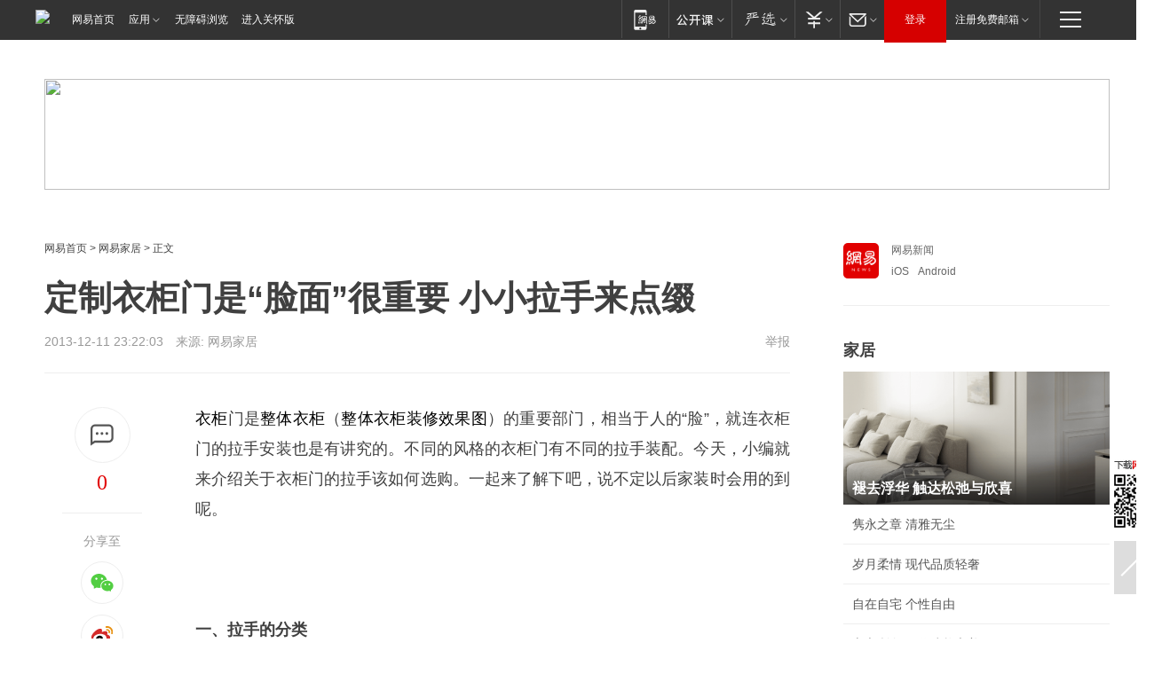

--- FILE ---
content_type: text/html; charset=utf-8
request_url: https://home.163.com/13/1211/23/9FROCLCE00104JQ2.html
body_size: 36835
content:
<!DOCTYPE HTML>

<html id="ne_wrap" data-publishtime="2013-12-11 23:22:03" data-category="">
<head>
    <!-- head -->
    
    
    <title>定制衣柜门是“脸面”很重要 小小拉手来点缀_网易家居</title>
    <meta name="keywords" content="衣柜门,拉手"/>
    <meta name="description" content="定制衣柜门是“脸面”很重要 小小拉手来点缀,衣柜门,拉手"/>
    <meta name="author" content="网易">
    <meta name="Copyright" content="网易版权所有">
    <link rel="apple-touch-icon" href="https://static.ws.126.net/163/f2e/common/share-icon.png">
    <link rel="mask-icon" href="https://static.ws.126.net/163/f2e/common/share-icon.png">
    <meta name="msapplication-TileImage" content="https://static.ws.126.net/163/f2e/common/share-icon.png">
    <base target="_blank"><!--[if lte IE 6]></base><![endif]-->
    <meta http-equiv="expires" content="0">
    <meta http-equiv="Cache-Control" content="no-transform">
    <meta http-equiv="Cache-Control" content="no-siteapp">
    <meta http-equiv="x-ua-compatible" content="ie=edge">
    <meta property="og:type" content="article">
    <meta property="og:title" content="定制衣柜门是“脸面”很重要 小小拉手来点缀">
    <meta property="og:description" content="定制衣柜门是“脸面”很重要 小小拉手来点缀,衣柜门,拉手">
    
    <meta property="og:url" content="https://www.163.com/home/article/9FROCLCE00104JQ2.html">
    
    <meta property="og:image" content="https://static.ws.126.net/163/f2e/product/post_nodejs/static/logo.png">
    <meta property="article:author" content="网易">
    <meta property="article:published_time" content="2013-12-11T23:22:03+08:00">
    <meta property="twitter:card" content="summary">
    <meta property="twitter:image" content="https://static.ws.126.net/163/f2e/product/post_nodejs/static/logo.png">
    <meta property="twitter:title" content="定制衣柜门是“脸面”很重要 小小拉手来点缀">
    <meta property="twitter:creator" content="网易新闻">
    <meta property="twitter:site" content="网易">
    <meta property="twitter:description" content="定制衣柜门是“脸面”很重要 小小拉手来点缀,衣柜门,拉手">
    
<script>
;(function(){
var el = document.createElement("script");
el.src = "https://lf1-cdn-tos.bytegoofy.com/goofy/ttzz/push.js?de70e43cfa5b194e21ef889e98d7123a7deb9487dce7ed62313212129c4244a219d1c501ebd3301f5e2290626f5b53d078c8250527fa0dfd9783a026ff3cf719";
el.id = "ttzz";
var s = document.getElementsByTagName("script")[0];
s.parentNode.insertBefore(el, s);
})(window);
</script>
    
    
    <meta name="referrer" content="always">
    
    <link rel="canonical" href="https://www.163.com/home/article/9FROCLCE00104JQ2.html">
    
    <link rel="alternate" media="only screen and(max-width: 640px)" href="https://m.163.com/home/article/9FROCLCE00104JQ2.html">
    <meta name="mobile-agent" content="format=html5; url=https://m.163.com/home/article/9FROCLCE00104JQ2.html?spss=adap_pc">
    <meta name="mobile-agent" content="format=xhtml; url=https://m.163.com/home/article/9FROCLCE00104JQ2.html?spss=adap_pc">
    <meta name="mobile-agent" content="format=wml; url=https://m.163.com/home/article/9FROCLCE00104JQ2.html?spss=adap_pc">
    <!--[if lt IE 9]>
    <script type="text/javascript" src="https://static.ws.126.net/163/f2e/post_nodejs/libs/js/html5shiv.min.js"></script><script type="text/javascript" src="https://static.ws.126.net/163/f2e/post_nodejs/libs/js/respond.min.js"></script>
    <![endif]-->
    <script type="text/javascript" data-type="touch/article">!function(){"use strict";var t=["play.163.com"],e={URL:function(){var t,e=self.URL;try{e&&("href"in(t=new self.URL("http://m.163.com"))||(t=void 0))}catch(t){console.log(t)}return function(o){if(t)return new e(o);var i=document.createElement("a");return i.href=o,i}}(),isMobile:function(t){return/android.*?mobile|ipod|blackberry|bb\d+|phone|WindowsWechat/i.test(t||navigator.userAgent)},isPAD:function(t){return/iPad/i.test(t||navigator.userAgent)},blockedDomain:function(e){return-1!=t.indexOf(e)}};!function(t){if(!/noredirect/i.test(location.search)){var o,i=window.location.href,n=new e.URL(i),a=n.hostname;if(!e.blockedDomain(a)&&e.isMobile()){var r=n.search.length>0?n.search.substring(1):"",c=n.hash;r.length>0&&"&"!==r[0]&&(r="&"+r);var s=(o=function(){var t=[{test:/163\.com$/i,domain:"163"},{test:/baidu\.com$/i,domain:"baidu"},{test:/sm\.cn$/i,domain:"sm"},{test:/sogou\.com$/i,domain:"sogou"},{test:/so\.com$/i,domain:"360"},{test:/google/i,domain:"google"},{test:/bing/i,domain:"bing"},{test:/weibo/i,domain:"weibo"},{test:/toutiao/i,domain:"toutiao"}],e=document.referrer,o="",i="";if(e){var n=e.match(/^([hH][tT]{2}[pP]:\/\/|[hH][tT]{2}[pP][sS]:\/\/)([^\/]+).*?/);o=n&&n[2]?n[2]:o}if(o){i=o;for(var a,r=0;r<t.length;r++)if((a=t[r]).test.test(o)){i=a.domain;break}}return i}())?"&referFrom="+o:"",m=t&&t(s,i,r,c);m&&(window.location.href=m)}}}((function(t,e,o,i){var n=/([A-Z0-9]{16})(?:_\w+)?\.html/.exec(e);if(n){var a=n[1];if(n=/https?:\/\/(?:.*\.)?([a-z0-9]*)\.163\.com\/(?:\w+\/)?\d{2}\/\d{4}\/\d{2}\/([A-Z0-9]{16})(?:_\w+)?\.html/.exec(e)||/https?:\/\/www\.163\.com\/([a-z0-9]*)\/article\/([A-Z0-9]{16})(?:_\w+)?\.html/.exec(e)){n[1];return"local","https://m.163.com/local/article/"+a+".html?spss=adap_pc"+t+"#adaptation=pc"}return"https://m.163.com/touch/article.html?docid="+a+"&spss=adap_pc"+t+"#adaptation=pc"}return!1}))}();</script>
    <script src="https://static.ws.126.net/utf8/assets/js/jquery-1.10.2.min.js"></script>
    <script>jQuery.ajaxSettings.cache = true</script>
    <link href="https://static.ws.126.net/163/f2e/product/post2020_cms/static/css/main.d53ba9b4.css" rel="stylesheet">
    <!-- 手机浏览自动跳转到触屏版 开始 -->
    <script language="javascript">
        var href = window.location.href;
        var pcversion = href.indexOf('pc=true');
        var jump2url='http://m.home.163.com/home/mobile/static/news_detail.shtml?docid=9FROCLCE00104JQ2&count=2';
        var browser = { versions: function () { var u = navigator.userAgent, app = navigator.appVersion; return { trident: u.indexOf('Trident') > -1, presto: u.indexOf('Presto') > -1, webKit: u.indexOf('AppleWebKit') > -1, gecko: u.indexOf('Gecko') > -1 && u.indexOf('KHTML') == -1, mobile: !!u.match(/AppleWebKit.*Mobile.*/) || !!u.match(/AppleWebKit/) || !!u.match(/netease_news/) || !!u.match(/NewsApp/), ios: !!u.match(/\(i[^;]+;( U;)? CPU.+Mac OS X/), android: u.indexOf('Android') > -1 || u.indexOf('Linux') > -1, iPhone: u.indexOf('iPhone') > -1 || u.indexOf('Mac') > -1, iPad: u.indexOf('iPad') > -1, webApp: u.indexOf('Safari') == -1, QQbrw: u.indexOf('MQQBrowser') > -1, ucLowEnd: u.indexOf('UCWEB7.') > -1, ucSpecial: u.indexOf('rv:1.2.3.4') > -1, ucweb: function () { try { return parseFloat(u.match(/ucweb\d+\.\d+/gi).toString().match(/\d+\.\d+/).toString()) >= 8.2 } catch (e) { if (u.indexOf('UC') > -1) { return true } else { return false } } } (), Symbian: u.indexOf('Symbian') > -1, ucSB: u.indexOf('Firefox/1.') > -1 }; } () }
        var _gaq = _gaq || [];
        (function (win, browser, undefined) {
            if ( pcversion > -1 ) {
                return;
            }
            if (win.screen === undefined || win.screen.width < 810) {
                if (browser.versions.iPad == true) { win.location.href = jump2url; return; }
                if (browser.versions.webKit == true || browser.versions.mobile == true || browser.versions.ios == true || browser.versions.iPhone == true || browser.versions.ucweb == true || browser.versions.ucSpecial == true) {
                    win.location.href = jump2url; return;
                }
            }
        })(this, browser);
    </script>
    <!--手机浏览自动跳转到触屏版 结束 -->
    <style>
a {color: #000}
a,a:visited {text-decoration: none}
a:visited {color: #83006f}
a:hover {text-decoration: underline}
a:active,a:hover {color: #ba2636}
  .gg200x300 {
  	position: relative;
  }
  .house-special a {
  	display: block;
    width: 100%;
    overflow: hidden;
    text-overflow: ellipsis;
    white-space: nowrap;
  }
  .house-special.post_side_mod .post_side_mod_imgnews h3 {
    overflow: hidden;
    text-overflow: ellipsis;
    white-space: nowrap;
  }
</style>
<%@ /0080/e/0080ep_includecss_1301.vm %>
<style type="text/css">
    /*房产头条区域*/
.house-title-bar { border-top:2px solid #256A8E; width:590px; padding-top:19px; clear:both; overflow:hidden;}
.house-title-bar h2 { float:left; width:103px; height:25px; line-height:25px; overflow:hidden;}
.house-title-bar .more { float:right; padding-top:10px; padding-right:2px; color:#ddd;}
.house-title-bar .more a,.house-title-bar .more a:visited { color:#1F1F1F;}
.house-title-bar .more a:hover { color: #BA2636; }
.house-mod { width:590px; clear:both; margin:0 auto; overflow:hidden;}
.house-mod .left-img { float:left; width:160px;}
.house-mod .left-img ul { clear:both; margin:0 auto; overflow:hidden;}
.house-mod .left-img li { float: left; _display: inline; overflow: hidden;}
.house-mod .left-img li h3 { width:160px; height: 24px; line-height: 24px; overflow: hidden; text-align: center; background: #575757;}
.house-mod .left-img li h3 a { display: block;}
.house-mod .left-img li h3 a:link,.house-mod .left-img li h3 a:visited { color: #ffffff;}
.house-mod .left-img li h3 a:hover,.house-mod .left-img li h3 a:active { color: #ffffff;}
.house-mod .right-text { float:right; width:400px;}
.house-mod .right-text h2 { font-family: "Microsoft YaHei", "微软雅黑", "宋体"; font-size: 16px; font-weight: bold; height:24px; line-height: 24px; margin:0 auto; overflow:hidden; }
.house-mod .right-text p { margin:0 auto; clear:both; line-height:21px; color:#161616;}
.house-mod .right-text .text-list { clear:both; margin:0 auto; overflow:hidden;}
.house-mod .right-text .text-list li { clear:both; background: url(http://img1.cache.netease.com/cnews/css13/sprites.png) 0 -108px no-repeat; font-size: 14px; height: 27px; line-height: 27px; padding-left: 10px; overflow:hidden;}
.house-mod .dot-line { clear:both; height:1px; border-bottom:1px dotted #DCDCDC; overflow:hidden; display:block; font-size:1px; }
    /*新车图库*/
.new-car-pic { width:590px; clear:both; overflow:hidden; margin:0 auto;}
.new-car-pic .dot-line { clear:both; height:1px; border-bottom:1px solid #DCDCDC; overflow:hidden; display:block; font-size:1px; }
.scrlBody{ overflow:hidden;}
.scrlCtrl{ text-align:center;}
.scrl_1 .scrlCtrl ul{ display:inline-block; *display:inline; zoom:1; margin:0 4px 0 12px;font-size: 0;}
.scrl_1 .scrlCtrl li{ display:inline-block; *display:inline; zoom:1; width:10px; height:9px; cursor:pointer; background:url(http://img1.cache.netease.com/cnews/css13/img/scr-icon-bg.gif) left -48px no-repeat; margin-right:8px; overflow:hidden;font-size: 0;}
.scrl_1 .scrlCtrl .active{ background:url(http://img1.cache.netease.com/cnews/css13/img/scr-icon-bg.gif) left -58px no-repeat;}
.scrl_1 .scrlPrev{ display:inline-block; width:7px; height:11px; margin-top:1px; background:url(http://img1.cache.netease.com/cnews/css13/img/scr-icon-bg.gif) left top no-repeat;overflow:hidden;}
.scrl_1 .scrlNext{ display:inline-block; width:7px; height:11px; margin-top:1px; background:url(http://img1.cache.netease.com/cnews/css13/img/scr-icon-bg.gif) right -24px no-repeat;overflow:hidden;}
.scrl_1 .scrlPrev:hover{ background:url(http://img1.cache.netease.com/cnews/css13/img/scr-icon-bg.gif) left -12px no-repeat;}
.scrl_1 .scrlNext:hover{ background:url(http://img1.cache.netease.com/cnews/css13/img/scr-icon-bg.gif) right -36px no-repeat;}
.list-box li{ float:left;width:590px;}
.roll-pic-list { padding-bottom:15px;}
.roll-pic-list li{ float:left; width:160px; padding-right:55px; line-height:21px;}
.roll-pic-list li.last { padding-right:0;}
.roll-pic-list h5{ margin-top:6px;}
    /*moule1*/
.mod-imgText { clear: both; line-height: 0; }
.mod-imgText img {  float: left;line-height: 21px; padding-bottom:2px; }
.imgText-widget-1 { overflow: hidden; }
.imgText-widget-1 img { margin: 3px 15px 0 0; }
.imgText-widget-1 img { padding-bottom:12px; }
.imgText-widget-1 .detail a { color:#0e558d; }
.imgText-widget-1 p { color: #888; line-height: 21px; margin: 0;}
.main-title { font-size: 14px; font-weight: bold; height: 34px; line-height: 34px; overflow: hidden; }
    /*装修论坛按钮列表*/
.house-btn-list { width:300px; clear:both; margin:0 auto; overflow:hidden;}
.house-btn-list ul { float:left; width:310px;}
.house-btn-list li { float:left; width:90px; height:30px; background:url(http://img1.cache.netease.com/cnews/css13/img/house-btn-bg.gif) left top no-repeat; margin-right:11px; margin-bottom:7px; display:inline; color:#174F82; text-align:center; line-height:30px; font-size:14px; font-weight:bold;}
.house-btn-list li a,.house-btn-list li a:visited { color:#174F82;}
.house-btn-list li a:hover { color:#ba2636;}
    /*house rank list 排行*/
.ep-h-title { border-top:2px solid #246B8F; height: 31px; line-height: 31px; padding: 7px 0 8px; clear:both; overflow:hidden;}
.ep-h-title .title { float: left; _display: inline; font-size: 16px; font-weight: bold; font-family: "\5FAE\8F6F\96C5\9ED1", "\5B8B\4F53", sans-serif;}
.ep-h-title .title:link,.ep-h-title .title:visited { color: #252525;}
.ep-h-title .title:hover,.ep-h-title .title:active { color: #cc1b1b;}
.h-rankList-header { width:300px; height:24px; line-height:24px; color:#888888; background:#F6F6F6; clear:both; float:left; overflow:hidden;}
.h-rankList-header .name { float:left; padding-left:28px;}
.h-rankList-header .region { float:right; width:50px; text-align:right;}
.h-rankList-header .price { float:right; width:60px; padding-right:13px; text-align:right;}
.h-rankList li { border-bottom: 1px dotted #ddd; display: inline-block; float: left; height: 29px; line-height: 29px; overflow: hidden; width: 300px; color:#252525;}
.h-rankList li span.ranknum { width: 18px; height: 14px; color: #FFFFFF; float: left; line-height: 14px; margin-top: 7px; font-family: "Arial";  font-weight: bold; text-align: center; }
.h-rankList li span.front { background-color: #BD534B; }
.h-rankList li span.follow { background-color: #888888; }
.h-rankList li a { color: #252525; float: left; padding-left: 10px; }
.h-rankList li a:hover { color: #BA2636; }
.h-rankList li .price { float:right; width:43px; padding-right:13px; text-align:right;}
.h-rankList li .region { float:right; width:50px; text-align: center;}
</style>
<style>
.ep-share-tip{float:left;height: 28px;line-height: 28px;font-family: "Microsoft YaHei","微软雅黑", "宋体", sans-serif; color: #888888;font-size: 14px;}
</style>
  
  <script type="text/javascript">
        (function(h,a){if(!a.__SV){var b=window;try{var c,l,i,j=b.location,e=j.hash;c=function(a,b){return(l=a.match(RegExp(b+"=([^&]*)")))?l[1]:null};e&&c(e,"state")&&(i=JSON.parse(decodeURIComponent(c(e,"state"))),"mpeditor"===i.action&&(b.sessionStorage.setvalue("_mpcehash",e),history.replaceState(i.desiredHash||"",h.title,j.pathname+j.search)))}catch(m){}var k,g;window.DATracker=a;a._i=[];a.init=function(b,c,f){function e(b,a){var c=a.split(".");2==c.length&&(b=b[c[0]],a=c[1]);b[a]=function(){b.push([a].concat(Array.prototype.slice.call(arguments,
          0)))}}var d=a;"undefined"!==typeof f?d=a[f]=[]:f="DATracker";d.people=d.people||[];d.toString=function(b){var a="DATracker";"DATracker"!==f&&(a+="."+f);b||(a+=" (stub)");return a};d.people.toString=function(){return d.toString(1)+".people (stub)"};k="track_heatmap register_attributes register_attributes_once clear_attributes unregister_attributes current_attributes single_pageview disable time_event get_appStatus track set_userId track_pageview track_links track_forms register register_once alias unregister identify login logout signup name_tag set_config reset people.set people.set_once people.set_realname people.set_country people.set_province people.set_city people.set_age people.set_gender people.increment people.append people.union people.track_charge people.clear_charges people.delete_user people.set_populationWithAccount  people.set_location people.set_birthday people.set_region people.set_account".split(" ");
        for(g=0;g<k.length;g++)e(d,k[g]);a._i.push([b,c,f])};a.__SV=1.2;b=h.createElement("script");b.type="text/javascript";b.async=!0;b.src="";c=h.getElementsByTagName("script")[0];c.parentNode.insertBefore(b,c)}})(document,window.DATracker||[]);
    // init
        DATracker.init('MA-9C7C-6C07A9F260C3',{truncateLength: 255,persistence: "localStorage",cross_subdomain_cookie: false,  heatmap: {isTrackLink: false}});
        DATracker.track('pcHomeArticle');
    </script>
    <script src="https://static.ws.126.net/cnews/js/ntes_jslib_1.x.js"></script>
    <link rel="stylesheet" type="text/css" href="//gz.house.163.com/special/00874MT4/hinfo_tag_css.css">
    <script type="text/javascript">
        var _trc_=_trc_ || {}, _prm_=_prm_ || {};
        (function() {
            var e = document.createElement("script");
            e.src = "";
            var s = document.getElementsByTagName("script")[0];
            s.parentNode.insertBefore(e, s);
        })();
    </script>
    <style>
        .channel_ad_2016{position:absolute;bottom:0;left:0;z-index:3;overflow:hidden;width:30px;height:17px;border-radius:0 8px 0 0;background:#000 none repeat scroll 0 0;background:rgba(0,0,0,.6) none repeat scroll 0 0;color:#fff;text-align:left;font-size:12px;font-family:Arial;line-height:17px}
    </style>
</head>
<body aria-url="https://www.163.com/home/article/9FROCLCE00104JQ2_pa11y.html">
    <!-- 通用导航 -->
    
    <link rel="stylesheet" href="https://static.ws.126.net/163/f2e/commonnav2019/css/commonnav_headcss-fad753559b.css"/>
<!-- urs -->
<script _keep="true" src="https://urswebzj.nosdn.127.net/webzj_cdn101/message.js" type="text/javascript"></script>
<div class="ntes_nav_wrap" id="js_N_NTES_wrap">
  <div class="ntes-nav" id="js_N_nav">
    <div class="ntes-nav-main clearfix">
            <div class="c-fl" id="js_N_nav_left">
        <a class="ntes-nav-index-title ntes-nav-entry-wide c-fl" href="https://www.163.com/" title="网易首页">网易首页</a>
        <!-- 应用 -->
        <div class="js_N_navSelect ntes-nav-select ntes-nav-select-wide ntes-nav-app  c-fl">
          <a href="https://www.163.com/#f=topnav" class="ntes-nav-select-title ntes-nav-entry-bgblack JS_NTES_LOG_FE">应用
            <em class="ntes-nav-select-arr"></em>
          </a>
          <div class="ntes-nav-select-pop">
            <ul class="ntes-nav-select-list clearfix">
              <li>
                <a href="https://m.163.com/newsapp/#f=topnav">
                  <span>
                    <em class="ntes-nav-app-newsapp">网易新闻</em>
                  </span>
                </a>
              </li>
              <li>
                <a href="https://open.163.com/#f=topnav">
                  <span>
                    <em class="ntes-nav-app-open">网易公开课</em>
                  </span>
                </a>
              </li>
              <li>
                <a href="https://hongcai.163.com/?from=pcsy-button">
                  <span>
                    <em class="ntes-nav-app-hongcai">网易红彩</em>
                  </span>
                </a>
              </li>
              <li>
                <a href="https://u.163.com/aosoutbdbd8">
                  <span>
                    <em class="ntes-nav-app-yanxuan">网易严选</em>
                  </span>
                </a>
              </li>
              <li>
                <a href="https://mail.163.com/client/dl.html?from=mail46">
                  <span>
                    <em class="ntes-nav-app-mail">邮箱大师</em>
                  </span>
                </a>
              </li>
              <li class="last">
                <a href="https://study.163.com/client/download.htm?from=163app&utm_source=163.com&utm_medium=web_app&utm_campaign=business">
                  <span>
                    <em class="ntes-nav-app-study">网易云课堂</em>
                  </span>
                </a>
              </li>
            </ul>
          </div>
        </div>
      </div>
      <div class="c-fr">
        <!-- 片段开始 -->
        <div class="ntes-nav-quick-navigation">
          <a rel="noreferrer"class="ntes-nav-quick-navigation-btn" id="js_N_ntes_nav_quick_navigation_btn" target="_self">
            <em>快速导航
              <span class="menu1"></span>
              <span class="menu2"></span>
              <span class="menu3"></span>
            </em>
          </a>
          <div class="ntes-quicknav-pop" id="js_N_ntes_quicknav_pop">
            <div class="ntes-quicknav-list">
              <div class="ntes-quicknav-content">
                <ul class="ntes-quicknav-column ntes-quicknav-column-1">
                  <li>
                    <h3>
                      <a href="https://news.163.com">新闻</a>
                    </h3>
                  </li>
                  <li>
                    <a href="https://news.163.com/domestic">国内</a>
                  </li>
                  <li>
                    <a href="https://news.163.com/world">国际</a>
                  </li>
                  <li>
                    <a href="https://news.163.com/special/wangsansanhome/">王三三</a>
                  </li>
                </ul>
                <ul class="ntes-quicknav-column ntes-quicknav-column-2">
                  <li>
                    <h3>
                      <a href="https://sports.163.com">体育</a>
                    </h3>
                  </li>
                  <li>
                    <a href="https://sports.163.com/nba">NBA</a>
                  </li>
                  <li>
                    <a href="https://sports.163.com/cba">CBA</a>
                  </li>
                  <li>
                    <a href="https://sports.163.com/allsports">综合</a>
                  </li>
                  <li>
                    <a href="https://sports.163.com/zc">中超</a>
                  </li>
                  <li>
                    <a href="https://sports.163.com/world">国际足球</a>
                  </li>
                  <li>
                    <a href="https://sports.163.com/yc">英超</a>
                  </li>
                  <li>
                    <a href="https://sports.163.com/xj">西甲</a>
                  </li>
                  <li>
                    <a href="https://sports.163.com/yj">意甲</a>
                  </li>
                </ul>
                <ul class="ntes-quicknav-column ntes-quicknav-column-3">
                  <li>
                    <h3>
                      <a href="https://ent.163.com">娱乐</a>
                    </h3>
                  </li>
                  <li>
                    <a href="https://ent.163.com/star">明星</a>
                  </li>
                  <li>
                    <a href="https://ent.163.com/movie">电影</a>
                  </li>
                  <li>
                    <a href="https://ent.163.com/tv">电视</a>
                  </li>
                  <li>
                    <a href="https://ent.163.com/music">音乐</a>
                  </li>
                  <li>
                    <a href="https://ent.163.com/special/fmgs/">封面故事</a>
                  </li>
                </ul>
                <ul class="ntes-quicknav-column ntes-quicknav-column-4">
                  <li>
                    <h3>
                      <a href="https://money.163.com">财经</a>
                    </h3>
                  </li>
                  <li>
                    <a href="https://money.163.com/stock">股票</a>
                  </li>
                  <li>
                    <a href="https://money.163.com/special/caijingyuanchuang/">原创</a>
                  </li>
                  <li>
                    <a href="https://money.163.com/special/wycjzk-pc/">智库</a>
                  </li>
                </ul>
                <ul class="ntes-quicknav-column ntes-quicknav-column-5">
                  <li>
                    <h3>
                      <a href="https://auto.163.com">汽车</a>
                    </h3>
                  </li>
                  <li>
                    <a href="https://auto.163.com/buy">购车</a>
                  </li>
                  <li>
                    <a href="http://product.auto.163.com">车型库</a>
                  </li>
                </ul>
                <ul class="ntes-quicknav-column ntes-quicknav-column-6">
                  <li>
                    <h3>
                      <a href="https://tech.163.com">科技</a>
                    </h3>
                  </li>
                  <li>
                    <a href="https://tech.163.com/smart/">网易智能</a>
                  </li>
                  <li>
                    <a href="https://tech.163.com/special/S1554800475317/">原创</a>
                  </li>
                  <li>
                    <a href="https://tech.163.com/it">IT</a>
                  </li>
                  <li>
                    <a href="https://tech.163.com/internet">互联网</a>
                  </li>
                  <li>
                    <a href="https://tech.163.com/telecom/">通信</a>
                  </li>
                </ul>
                <ul class="ntes-quicknav-column ntes-quicknav-column-7">
                  <li>
                    <h3>
                      <a href="https://fashion.163.com">时尚</a>
                    </h3>
                  </li>
                  <li>
                    <a href="https://fashion.163.com/art">艺术</a>
                  </li>
                  <li>
                    <a href="https://travel.163.com">旅游</a>
                  </li>
                </ul>
                <ul class="ntes-quicknav-column ntes-quicknav-column-8">
                  <li>
                    <h3>
                      <a href="https://mobile.163.com">手机</a>
                      <span>/</span>
                      <a href="https://digi.163.com/">数码</a>
                    </h3>
                  </li>
                  <li>
                    <a href="https://mobile.163.com/special/jqkj_list/">惊奇科技</a>
                  </li>
                  <li>
                    <a href="https://mobile.163.com/special/cpshi_list/">易评机</a>
                  </li>
                  <li>
                    <a href="https://hea.163.com/">家电</a>
                  </li>
                </ul>
                <ul class="ntes-quicknav-column ntes-quicknav-column-9">
                  <li>
                    <h3>
                      <a href="https://house.163.com">房产</a>
                      <span>/</span>
                      <a href="https://home.163.com">家居</a>
                    </h3>
                  </li>
                  <li>
                    <a href="https://bj.house.163.com">北京房产</a>
                  </li>
                  <li>
                    <a href="https://sh.house.163.com">上海房产</a>
                  </li>
                  <li>
                    <a href="https://gz.house.163.com">广州房产</a>
                  </li>
                  <li>
                    <a href="https://xf.house.163.com/">楼盘库</a>
                  </li>
                  <li>
                    <a href="https://designer.home.163.com/search">设计师库</a>
                  </li>
                  <li>
                    <a href="https://photo.home.163.com/">案例库</a>
                  </li>
                </ul>
                <ul class="ntes-quicknav-column ntes-quicknav-column-11">
                  <li>
                    <h3>
                      <a href="https://edu.163.com">教育</a>
                    </h3>
                  </li>
                  <li>
                    <a href="https://edu.163.com/liuxue">留学</a>
                  </li>
                  <li>
                    <a href="https://edu.163.com/gaokao">高考</a>
                  </li>
                </ul>
                <div class="ntes-nav-sitemap">
                  <a href="https://sitemap.163.com/">
                    <i></i>查看网易地图</a>
                </div>
              </div>
            </div>
          </div>
        </div>
        <div class="c-fr">
          <div class="c-fl" id="js_N_navLoginBefore">
            <div id="js_N_navHighlight" class="js_loginframe ntes-nav-login ntes-nav-login-normal">
              <a href="https://reg.163.com/" class="ntes-nav-login-title" id="js_N_nav_login_title">登录</a>
              <div class="ntes-nav-loginframe-pop" id="js_N_login_wrap">
                <!--加载登陆组件-->
              </div>
            </div>
            <div class="js_N_navSelect ntes-nav-select ntes-nav-select-wide  JS_NTES_LOG_FE c-fl">
              <a class="ntes-nav-select-title ntes-nav-select-title-register" href="https://mail.163.com/register/index.htm?from=163navi&regPage=163">注册免费邮箱
                <em class="ntes-nav-select-arr"></em>
              </a>
              <div class="ntes-nav-select-pop">
                <ul class="ntes-nav-select-list clearfix" style="width:210px;">
                  <li>
                    <a href="https://reg1.vip.163.com/newReg1/reg?from=new_topnav&utm_source=new_topnav">
                      <span style="width:190px;">注册VIP邮箱（特权邮箱，付费）</span>
                    </a>
                  </li>
                  <li class="last JS_NTES_LOG_FE">
                    <a href="https://mail.163.com/client/dl.html?from=mail46">
                      <span style="width:190px;">免费下载网易官方手机邮箱应用</span>
                    </a>
                  </li>
                </ul>
              </div>
            </div>
          </div>
          <div class="c-fl" id="js_N_navLoginAfter" style="display:none">
            <div id="js_N_logined_warp" class="js_N_navSelect ntes-nav-select ntes-nav-logined JS_NTES_LOG_FE">
              <a class="ntes-nav-select-title ntes-nav-logined-userinfo">
                <span id="js_N_navUsername" class="ntes-nav-logined-username"></span>
                <em class="ntes-nav-select-arr"></em>
              </a>
              <div id="js_login_suggest_wrap" class="ntes-nav-select-pop">
                <ul id="js_logined_suggest" class="ntes-nav-select-list clearfix"></ul>
              </div>
            </div>
            <a class="ntes-nav-entry-wide c-fl" target="_self" id="js_N_navLogout">安全退出</a>
          </div>
        </div>

        <ul class="ntes-nav-inside">
          <li>
            <div class="js_N_navSelect ntes-nav-select c-fl">
              <a href="https://www.163.com/newsapp/#f=163nav" class="ntes-nav-mobile-title ntes-nav-entry-bgblack">
                <em class="ntes-nav-entry-mobile">移动端</em>
              </a>
              <div class="qrcode-img">
                <a href="https://www.163.com/newsapp/#f=163nav">
                  <img src="//static.ws.126.net/f2e/include/common_nav/images/topapp.jpg">
                </a>
              </div>
            </div>
          </li>
          <li>
            <div class="js_N_navSelect ntes-nav-select c-fl">
              <a id="js_love_url" href="https://open.163.com/#ftopnav0" class="ntes-nav-select-title ntes-nav-select-title-huatian ntes-nav-entry-bgblack">
                <em class="ntes-nav-entry-huatian">网易公开课</em>
                <em class="ntes-nav-select-arr"></em>
                <span class="ntes-nav-msg">
                  <em class="ntes-nav-msg-num"></em>
                </span>
              </a>
              <div class="ntes-nav-select-pop ntes-nav-select-pop-huatian">
                <ul class="ntes-nav-select-list clearfix">
                  <li>
                    <a href="https://open.163.com/ted/#ftopnav1">
                      <span>TED</span>
                    </a>
                  </li>
                  <li>
                    <a href="https://open.163.com/cuvocw/#ftopnav2">
                      <span>中国大学视频公开课</span>
                    </a>
                  </li>
                  <li>
                    <a href="https://open.163.com/ocw/#ftopnav3">
                      <span>国际名校公开课</span>
                    </a>
                  </li>
                  <li>
                    <a href="https://open.163.com/appreciation/#ftopnav4">
                      <span>赏课·纪录片</span>
                    </a>
                  </li>
                  <li>
                    <a href="https://vip.open.163.com/#ftopnav5">
                      <span>付费精品课程</span>
                    </a>
                  </li>
                  <li>
                    <a href="https://open.163.com/special/School/beida.html#ftopnav6">
                      <span>北京大学公开课</span>
                    </a>
                  </li>
                  <li class="last">
                    <a href="https://open.163.com/newview/movie/courseintro?newurl=ME7HSJR07#ftopnav7">
                      <span>英语课程学习</span>
                    </a>
                  </li>
                </ul>
              </div>
            </div>
          </li>
          <li>
            <div class="js_N_navSelect ntes-nav-select c-fl">
              <a id="js_lofter_icon_url" href="https://you.163.com/?from=web_fc_menhu_xinrukou_1" class="ntes-nav-select-title ntes-nav-select-title-lofter ntes-nav-entry-bgblack">
                <em class="ntes-nav-entry-lofter">网易严选</em>
                <em class="ntes-nav-select-arr"></em>
                <span class="ntes-nav-msg" id="js_N_navLofterMsg">
                  <em class="ntes-nav-msg-num"></em>
                </span>
              </a>
              <div class="ntes-nav-select-pop ntes-nav-select-pop-lofter">
                <ul id="js_lofter_pop_url" class="ntes-nav-select-list clearfix">
                  <li>
                    <a href="https://act.you.163.com/act/pub/ABuyLQKNmKmK.html?from=out_ynzy_xinrukou_2">
                      <span>新人特价</span>
                    </a>
                  </li>
                  <li>
                    <a href="https://you.163.com/topic/v1/pub/Pew1KBH9Au.html?from=out_ynzy_xinrukou_3">
                      <span>9.9专区</span>
                    </a>
                  </li>
                  <li>
                    <a href="https://you.163.com/item/newItemRank?from=out_ynzy_xinrukou_4">
                      <span>新品热卖</span>
                    </a>
                  </li>
                  <li>
                    <a href="https://you.163.com/item/recommend?from=out_ynzy_xinrukou_5">
                      <span>人气好物</span>
                    </a>
                  </li>
                  <li>
                    <a href="https://you.163.com/item/list?categoryId=1005000&from=out_ynzy_xinrukou_7">
                      <span>居家生活</span>
                    </a>
                  </li>
                  <li>
                    <a href="https://you.163.com/item/list?categoryId=1010000&from=out_ynzy_xinrukou_8">
                      <span>服饰鞋包</span>
                    </a>
                  </li>
                  <li>
                    <a href="https://you.163.com/item/list?categoryId=1011000&from=out_ynzy_xinrukou_9">
                      <span>母婴亲子</span>
                    </a>
                  </li>
                  <li class="last">
                    <a href="https://you.163.com/item/list?categoryId=1005002&from=out_ynzy_xinrukou_10">
                      <span>美食酒水</span>
                    </a>
                  </li>
                </ul>
              </div>
            </div>
          </li>
          <li>
            <div class="js_N_navSelect ntes-nav-select c-fl">
              <a href="https://ecard.163.com/" class="ntes-nav-select-title
        ntes-nav-select-title-money ntes-nav-entry-bgblack">
                <em class="ntes-nav-entry-money">支付</em>
                <em class="ntes-nav-select-arr"></em>
              </a>
              <div class="ntes-nav-select-pop ntes-nav-select-pop-temp">
                <ul class="ntes-nav-select-list clearfix">
                  <li>
                    <a href="https://ecard.163.com/#f=topnav">
                      <span>一卡通充值</span>
                    </a>
                  </li>
                  <li>
                    <a href="https://ecard.163.com/script/index#f=topnav">
                      <span>一卡通购买</span>
                    </a>
                  </li>
                  <li>
                    <a href="https://epay.163.com/">
                      <span>我的网易支付</span>
                    </a>
                  </li>
                  <li class="last">
                    <a href="https://globalpay.163.com/home">
                      <span>网易跨境支付</span>
                    </a>
                  </li>
                </ul>
              </div>
            </div>
          </li>
          <li>
            <div class="js_N_navSelect ntes-nav-select c-fl">
              <a id="js_mail_url" rel="noreferrer"class="ntes-nav-select-title
        ntes-nav-select-title-mail ntes-nav-entry-bgblack">
                <em class="ntes-nav-entry-mail">邮箱</em>
                <em class="ntes-nav-select-arr"></em>
                <span class="ntes-nav-msg" id="js_N_navMailMsg">
                  <em class="ntes-nav-msg-num" id="js_N_navMailMsgNum"></em>
                </span>
              </a>
              <div class="ntes-nav-select-pop ntes-nav-select-pop-mail">
                <ul class="ntes-nav-select-list clearfix">
                  <li>
                    <a href="https://email.163.com/#f=topnav">
                      <span>免费邮箱</span>
                    </a>
                  </li>
                  <li>
                    <a href="https://vipmail.163.com/#f=topnav">
                      <span>VIP邮箱</span>
                    </a>
                  </li>
                  <li>
                    <a href="https://qiye.163.com/?from=NetEase163top">
                      <span>企业邮箱</span>
                    </a>
                  </li>
                  <li>
                    <a href="https://mail.163.com/register/index.htm?from=ntes_nav&regPage=163">
                      <span>免费注册</span>
                    </a>
                  </li>
                  <li class="last">
                    <a href="https://mail.163.com/dashi/dlpro.html?from=mail46">
                      <span>客户端下载</span>
                    </a>
                  </li>
                </ul>
              </div>
            </div>
          </li>
        </ul>
      </div>
    </div>
  </div>
</div>
<script src="https://static.ws.126.net/163/f2e/commonnav2019/js/commonnav_headjs-8e9e7c8602.js"></script>
    <script>
        // logo
        window.channelConfigLogo = 'http://fps-pro.ws.126.net/fps-pro/temp/fe2f0a6003fa12ed6288e5a1aaf475a6/home_2017_logo.png'
        window.channelConfigUrl = 'https://home.163.com/'
        window.__STOCK_COMPONENT__ = [];
        // 初始化body宽度
        function getWindowSize(){if(window.innerHeight){return{'width':window.innerWidth,'height':window.innerHeight}}else if(document.documentElement&&document.documentElement.clientHeight){return{'width':document.documentElement.clientWidth,'height':document.documentElement.clientHeight}}else if(document.body){return{'width':document.body.clientWidth,'height':document.body.clientHeight}}}var DEFAULT_VERSION="9.0";var ua=navigator.userAgent.toLowerCase();var isIE=ua.indexOf("msie")>-1;var safariVersion;if(isIE){safariVersion=ua.match(/msie ([\d.]+)/)[1]}if(safariVersion<=DEFAULT_VERSION){if(safariVersion==7){jQuery(document.body).addClass("w9")}}function resizeNav(){if(getWindowSize().width<1366&&safariVersion!=7){jQuery(document.body).addClass("")}if(getWindowSize().width>=1366&&safariVersion!=7){jQuery(document.body).removeClass("w9")}};resizeNav();
        // 正文图集封面
        
    </script>
    
    <!-- 顶通 -->
    <div class="post_area post_columnad_top" data-adid="article_cms_column_1">
        <!-- 2016家居文章页通栏01 -->
<div style="position:relative;">
  <a href="http://gb.corp.163.com/gb/legal.html" class="ad_hover_href"></a>
  <div class="at_item common_ad_item top_ad_column" adType="topColumnAd" requestUrl="https://nex.163.com/q?app=7BE0FC82&c=jiaju&l=111&site=netease&affiliate=jiaju&cat=article&type=column1200x125_960x100browser&location=1"></div>
</div>
    </div>
    
    <!-- content -->
    <div class="container clearfix" id="container" data-hidead="false">
        <!-- 左侧 -->
        <div class="post_main">
            <!-- crumb -->
            <!-- crumb -->
            <div class="post_crumb">
                <a href="https://www.163.com/">网易首页</a> &gt;
                <a href="https://home.163.com/">网易家居</a> &gt;
                
                正文<!--  -->
            </div>
            <!-- 标题、摘要 -->
            
            <h1 class="post_title">定制衣柜门是“脸面”很重要 小小拉手来点缀</h1>
            <!-- 来源 -->
            <div class="post_info">
                2013-12-11 23:22:03　来源: 网易家居</a>
              	
                <a href="https://www.163.com/special/0077jt/tipoff.html?title=%E5%AE%9A%E5%88%B6%E8%A1%A3%E6%9F%9C%E9%97%A8%E6%98%AF%E2%80%9C%E8%84%B8%E9%9D%A2%E2%80%9D%E5%BE%88%E9%87%8D%E8%A6%81%20%E5%B0%8F%E5%B0%8F%E6%8B%89%E6%89%8B%E6%9D%A5%E7%82%B9%E7%BC%80" target="_blank" class="post_jubao">举报</a>
            </div>
            <!-- keywordsList-->
            
            
            <div class="post_content" id="content">
                <div class="post_top">
                    <!-- 左侧悬浮分享 -->
                  	<div class="post_topad"><!-- 此行不要删此行不要删此行不要删触发擎天柱 1/2触发代码开始 -->
<!-- <script language="javascript"> 
var chufa_rdm=parseInt(Math.random()*2+1);
if(chufa_rdm==1){
ad_hover_show = 
{
src1:"https://yt-adp.ws.126.net/channel9/042487_12075_avwy_20200929.jpg",
src2:"https://yt-adp.ws.126.net/channel9/bfeq_20200929.swf",
url:"http://g.163.com/a?CID=78716&Values=4232640054&Redirect=https://www.toto.com.cn/2020promotion/pc.html"
}
document.write('<scr'+'ipt type="text/javascript" src="https://yt-adp.ws.126.net/ntesrich/article/ad-hover-v1-2016.08.26.js"></scr'+'ipt>');
}
</script> -->
<!-- 此行不要删此行不要删此行不要删触发擎天柱 1/2触发代码结束 -->
<!-- 此行不要删此行不要删此行不要删触发擎天柱投放代码开始 -->
<!-- script language="javascript"> 
var chufa_rdm=parseInt(Math.random()*2+1);
if(chufa_rdm==1){
ad_hover_show = 
{
src1:"https://yt-adp.ws.126.net/channel9/038657_12075_bzgj_20191030.jpg",
src2:"https://yt-adp.ws.126.net/channel9/afon_20191105.swf",
url:"http://g.163.com/a?CID=71064&Values=1471157570&Redirect=https://item.jd.com/15109573696.html"
}
document.write('<scr'+'ipt type="text/javascript" src="https://yt-adp.ws.126.net/ntesrich/article/ad-hover-v1-2016.08.26.js"></scr'+'ipt>');
}
if(chufa_rdm==2){
ad_hover_show = 
{
src1:"https://yt-adp.ws.126.net/channel9/038375_12075_akcz_20191108.jpg",
src2:"https://yt-adp.ws.126.net/channel9/blgp_20191108.swf",
url:"http://g.163.com/a?CID=72458&Values=578893232&Redirect=https://home.163.com/19/1030/18/ESOPB0Q7001081L7.html"
}
document.write('<scr'+'ipt type="text/javascript" src="https://yt-adp.ws.126.net/ntesrich/article/ad-hover-v1-2016.08.26.js"></scr'+'ipt>');
}
</script -->
<!-- 此行不要删此行不要删此行不要删触发擎天柱投放代码结束 --></div>
                    
                    <div class="post_top_tie">
                        <a class="post_top_tie_icon" target="_self" href="#post_comment_area" title="快速发贴"></a>
                        <a class="post_top_tie_count js-tielink js-tiejoincount" href="#" title="点击查看跟贴">0</a>
                    </div>
                    <div class="post_top_share">
                        <span class="post_top_share_title">分享至</span>
                        <ul class="post_share">
                            <li class="share_weixin js_weixin">
                                <a href="javascript:;" target="_self"><i title="分享到微信"></i></a>
                            </li>
                            <li class="share_weibo js_share" data-type="weibo">
                                <a href="javascript:;" target="_self"><i title="分享到新浪微博"></i></a>
                            </li>
                            <li class="share_qzone js_share" data-type="qzone">
                                <a href="javascript:;" target="_self"><i title="分享到QQ空间"></i></a>
                            </li>
                        </ul>
                        <div class="js_qrcode_wrap hidden" id="js_qrcode_top">
                            <div class="js_qrcode_arr"></div>
                            <a href="javascript:;" target="_self" class="js_qrcode_close" title="关闭"></a>
                            <div class="js_qrcode_img js_share_qrcode"></div>
                            <p>用微信扫码二维码</p>
                            <p>分享至好友和朋友圈</p>
                        </div>
                    </div>
                </div>
                <!-- 摘要 核心提示 -->
                
                
                
                <!-- 正文 -->
                <div id="endText">
                
                <div class="post_body">
                    
                    <p><a href="http://home.163.com/special/jiajuyigui/" title="衣柜" target=_blank">衣柜</a>门是<a href="http://home.163.com/photo/?q=%E6%95%B4%E4%BD%93%E8%A1%A3%E6%9F%9C" title="整体衣柜" target=_blank">整体衣柜</a>（<a href="http://home.163.com/photo/?q=%E6%95%B4%E4%BD%93%E8%A1%A3%E6%9F%9C" title="整体衣柜装修效果图" target=_blank">整体衣柜装修效果图</a>）的重要部门，相当于人的“脸”，就连衣柜门的拉手安装也是有讲究的。不同的风格的衣柜门有不同的拉手装配。今天，小编就来介绍关于衣柜门的拉手该如何选购。一起来了解下吧，说不定以后家装时会用的到呢。</p>
<p class="f_center"><img onerror="javascript:this.style.opacity = 0;" style="BORDER-RIGHT: medium none; PADDING-RIGHT: 0px; BORDER-TOP: medium none; PADDING-LEFT: 0px; PADDING-BOTTOM: 0px; MARGIN: 0px; BORDER-LEFT: medium none; PADDING-TOP: 0px; BORDER-BOTTOM: medium none" alt="定制衣柜门是“脸面”很重要 小小拉手来点缀" src="https://nimg.ws.126.net/?url=http%3A%2F%2Fimg1.cache.netease.com%2Fcatchpic%2F1%2F15%2F15750CBAC089153BB451E22A2FFA0E4D.jpg.bak&thumbnail=660x2147483647&quality=80&type=jpg" /></p>
<p><strong style="PADDING-RIGHT: 0px; PADDING-LEFT: 0px; PADDING-BOTTOM: 0px; MARGIN: 0px; PADDING-TOP: 0px"></strong></p>
<p><strong style="PADDING-RIGHT: 0px; PADDING-LEFT: 0px; PADDING-BOTTOM: 0px; MARGIN: 0px; PADDING-TOP: 0px">一、拉手的分类</strong></p>
<p>1、按材质分</p>
<p>拉手根据不同的标准可以分为多种类型。最常见的是按材质分类。拉手的材质基本上有单一金属、合金、塑料、陶瓷、玻璃、水晶、树脂等。常见的拉手有全铜拉手、锌合金拉手、铝合金拉手、不锈钢、塑料、陶瓷拉手这几种。</p>
<p>2、按式样分</p>
<p>拉手又可以按式样分为单孔圆式、单条式、双头式、暗藏式等产品种类。不同的式样的拉手的装饰效果都有所差异。</p>
<p>3、按风格分</p>
<p>可不能小瞧拉手的装饰性，它虽然小，但非常显眼，也是一个很容易吸引目光的部件。因此，随着<a href="http://home.163.com/photo/?q=%E7%8E%B0%E4%BB%A3" title="现代" target=_blank">现代</a>（<a href="http://home.163.com/photo/?q=%E7%8E%B0%E4%BB%A3" title="现代装修效果图" target=_blank">现代装修效果图</a>）家装对美的普遍追求，拉手的风格也越来越多样。拉手按风格分，主要有现代<a href="http://home.163.com/photo/?q=%E7%AE%80%E7%BA%A6" title="简约" target=_blank">简约</a>（<a href="http://home.163.com/photo/?q=%E7%AE%80%E7%BA%A6" title="简约装修效果图" target=_blank">简约装修效果图</a>）风格、<a href="http://home.163.com/photo/?q=%E4%B8%AD%E5%BC%8F" title="中式 " target=_blank">中式 </a>（<a href="http://home.163.com/photo/?q=%E4%B8%AD%E5%BC%8F" title="中式 装修效果图" target=_blank">中式 装修效果图</a>）仿古风格、欧式田园风格这几类。</p>
<p>4、按表面处理分</p>
<p>拉手的表面处理也多种方式，不同材质的拉手有不同的表面处理方式。不锈钢材质的表面处理有镜面抛光、表面拉丝等;锌合金材质的表面处理一般有镀锌(镀白镀、镀彩锌)、镀亮铬、镀珍珠铬、亚光铬、麻面黑、黑色烤漆等。</p>
<p>5、按常见规格分</p>
<p>拉手常见规格有单孔和双孔拉手之分。双孔拉手孔距长度一般是32的倍数，以孔距(孔距指一个拉手两个螺丝洞之间的距离，并非实际长度，单位是mm)为标准，分为：32孔距、64孔距、76孔距、96孔距、128孔距、160孔距、192孔距、224孔距、256孔距、288孔距、320孔距等这些常见规格。</p>


                    <div style="height: 0px;overflow:hidden;"><img src="https://static.ws.126.net/163/f2e/product/post_nodejs/static/logo.png"></div>
                </div>
                </div>
                <!-- 相关 -->
                
                
                <!-- 作者 来源 -->
                
                <div class="post_author">
                    <a href="https://home.163.com/"><img src="http://img1.cache.netease.com/cnews/css13/img/end_home.png" alt="家居001" width="13" height="12" class="icon"></a>
                    
                    本文来源：网易家居
                    
                    
                    责任编辑：
                    王晓易_NE0011
                </div>
                <!-- 文末广告 -->
                
                <!-- 声明 -->
                
                
                <!-- 分页 -->
                
                
                <div class="post_pages">
                    
                    
                    
                    <a href="https://www.163.com/home/article/9FROCLCE00104JQ2.html" target="_self" class="current first">1</a>
                    
                    
                    
                    
                    <a href="https://www.163.com/home/article/9FROCLCE00104JQ2_2.html" target="_self" class=" ">2</a>
                    
                    
                    
                    
                    <a href="https://www.163.com/home/article/9FROCLCE00104JQ2_all.html" target="_self" class="post_pages_all">显示全文</a>
                    
                    
                </div>
                
                
                <!-- 跟贴 -->
                <script>
                    var isShowComments = true;
                </script>
                                
                <!-- 02通栏 -->
                <div class="post_columnad_mid" data-adid="article_cms_column_2">
                    <!-- 广告位：网易-内容频道-文章页面-01通栏 -->
                </div>
                
                <link rel="stylesheet" href="https://static.ws.126.net/163/f2e/tie-sdk/tie-2020-11b4ffc1a813dfcc799e.css">
<script>
  var loadMessageError2 = function () {
      // message加载失败降级到nginx,产品可以在load事件重新初始化
      var cdnPath = 'https://dl.reg.163.com/webzj/ngx/message.js';
      var script = document.createElement('script');
      script.src = cdnPath;
      document.body.appendChild(script);
  }
  var loadMessageError1 = function () {
      // message加载失败降级备份cdn域名,产品可以在load事件重新初始化
      var cdnPath = 'https://webzj.netstatic.net/webzj_cdn101/message4.js';
      var script = document.createElement('script');
      script.src = cdnPath;
      script.onerror = loadMessageError2
      document.body.appendChild(script);
  }  
</script>
<script onerror="loadMessageError1()" src="https://urswebzj.nosdn.127.net/webzj_cdn101/message.js"></script>
<script type="text/javascript" src="https://acstatic-dun.126.net/tool.min.js"></script>
<script type="text/javascript">
  //初始化反作弊
  var wm = null;
  // 只需初始化一次
  initWatchman({
    productNumber: 'YD00157343455660',
    onload: function (instance) {
      wm = instance
    }
  });
</script>
<script type="text/javascript" src="https://static.ws.126.net/163/f2e/tie-sdk/tie-2020-11b4ffc1a813dfcc799e.js"></script>

                <div class="tie-areas post_comment" id="post_comment_area">
                    <div id="tie"></div>
                </div>
                <script>
                    ;(function () {
                        if (window.isShowComments === undefined) {
                            window.isShowComments = true;
                        }
                        var config = {
                            "productKey": "a2869674571f77b5a0867c3d71db5856",
                            "docId": "9FROCLCE00104JQ2", //"9FROCLCE00104JQ2", "FNMG85GQ0514HDQI"
                            "target": document.getElementById("tie"),
                            "operators": ["up", "down", "reply", "share"],
                            "isShowComments": isShowComments,   //是否显示帖子列表
                            "hotSize": 3,   //热门跟贴列表 展示3 条
                            "newSize": 2,   //最新跟贴列表 展示 10 条
                            "showPaging": false, //显示分页栏
                            "submitType": "commentPage"   //新发帖子的展现形式：停留在当前页面(currentPage) | 跳转到跟贴详情页(commentPage)
                        };
                        Tie.init(config, function(data) {});
                    })();
                </script>
            </div>
            <!-- 热门 -->
            
            <div class="post_recommends js-tab-mod" data-event="click" >
                <div class="post_recommends_titles">
                    <div class="post_recommends_title js-tab">相关推荐</div>
                    <div class="post_recommends_title js-tab">热点推荐</div>
                </div>
                <div class="post_recommends_ulist js-content">
                    <ul class="post_recommends_list">
                        
                        
                        
                        
						
                        
                        <li class="post_recommend">
                            
                            <a class="post_recommend_img" href="https://www.163.com/v/video/VZIKPH66T.html?f=post2020_dy_recommends">
                                <img src="https://nimg.ws.126.net/?url=http://videoimg.ws.126.net/cover/20260118/zjXGlvYiH_cover.jpg&thumbnail=140y88&quality=80&type=jpg" onerror="this.onerror=''; this.src='https://static.ws.126.net/dy/images/default180x120.jpg'" alt="极氪007无拉手设计，东北买电车也是个人才，不但省油还省电！">
                            </a>
                            
                            <div class="post_recommend_info">
                                <h3 class="post_recommend_title"><a href="https://www.163.com/v/video/VZIKPH66T.html?f=post2020_dy_recommends"><i class="post_recommend_video"></i>极氪007无拉手设计，东北买电车也是个人才，不但省油还省电！</a></h3>
                                <p class="post_recommend_time">趣笑小行星 2026-01-18 15:06:26</p>
                                <a href="https://www.163.com/v/video/VZIKPH66T.html?f=post2020_dy_recommends" class="post_recommend_tie">
                                    <span class="post_recommend_tie_inner">
                                        <span class="post_recommend_tie_icon">
                                            <i></i> 16
                                        </span>
                                        <span class="post_recommend_tie_text">
                                            <em>跟贴</em> 16
                                        </span>
                                    </span>
                                </a>
                            </div>
                        </li>
                        
                        
                        
						
                        
                        <li class="post_recommend">
                            
                            <a class="post_recommend_img" href="https://www.163.com/news/article/KJO4AVMQ000189PS.html?f=post2020_dy_recommends">
                                <img src="https://nimg.ws.126.net/?url=http://cms-bucket.ws.126.net/2026/0120/ebefe182p00t95smh004fc0009c0070c.png&thumbnail=140y88&quality=80&type=jpg" onerror="this.onerror=''; this.src='https://static.ws.126.net/dy/images/default180x120.jpg'" alt="冯德莱恩:欧盟决定永久冻结俄罗斯资产并保留使用权利">
                            </a>
                            
                            <div class="post_recommend_info">
                                <h3 class="post_recommend_title"><a href="https://www.163.com/news/article/KJO4AVMQ000189PS.html?f=post2020_dy_recommends">冯德莱恩:欧盟决定永久冻结俄罗斯资产并保留使用权利</a></h3>
                                <p class="post_recommend_time">央视新闻客户端 2026-01-20 18:45:02</p>
                                <a href="https://www.163.com/news/article/KJO4AVMQ000189PS.html?f=post2020_dy_recommends" class="post_recommend_tie">
                                    <span class="post_recommend_tie_inner">
                                        <span class="post_recommend_tie_icon">
                                            <i></i> 24643
                                        </span>
                                        <span class="post_recommend_tie_text">
                                            <em>跟贴</em> 24643
                                        </span>
                                    </span>
                                </a>
                            </div>
                        </li>
                        
                        
                        
						
						<div class="post_recommend artificial_collect_item"></div>
						
                        
                        <li class="post_recommend">
                            
                            <a class="post_recommend_img" href="https://www.163.com/dy/article/KJL384CC0556EL1O.html?f=post2020_dy_recommends">
                                <img src="https://nimg.ws.126.net/?url=http://bjnewsrec-cv.ws.126.net/three52225901f78j00t93lts004nd000vw00uam.jpg&thumbnail=140y88&quality=80&type=jpg" onerror="this.onerror=''; this.src='https://static.ws.126.net/dy/images/default180x120.jpg'" alt="为什么1.8米的床退出中国家庭？过来人说出实情，幸亏没选错！">
                            </a>
                            
                            <div class="post_recommend_info">
                                <h3 class="post_recommend_title"><a href="https://www.163.com/dy/article/KJL384CC0556EL1O.html?f=post2020_dy_recommends">为什么1.8米的床退出中国家庭？过来人说出实情，幸亏没选错！</a></h3>
                                <p class="post_recommend_time">家居设计师苏哥 2026-01-19 14:25:20</p>
                                <a href="https://www.163.com/dy/article/KJL384CC0556EL1O.html?f=post2020_dy_recommends" class="post_recommend_tie">
                                    <span class="post_recommend_tie_inner">
                                        <span class="post_recommend_tie_icon">
                                            <i></i> 232
                                        </span>
                                        <span class="post_recommend_tie_text">
                                            <em>跟贴</em> 232
                                        </span>
                                    </span>
                                </a>
                            </div>
                        </li>
                        
                        
                        
						
						<div class="post_recommend artificial_collect_item"></div>
						
                        
                        <li class="post_recommend">
                            
                            <a class="post_recommend_img" href="https://www.163.com/dy/article/KJPFDE2L0514CDBK.html?f=post2020_dy_recommends">
                                <img src="https://nimg.ws.126.net/?url=http://bjnewsrec-cv.ws.126.net/doccover_gen/KJPFDE2L0514CDBK_cover.png&thumbnail=140y88&quality=80&type=jpg" onerror="this.onerror=''; this.src='https://static.ws.126.net/dy/images/default180x120.jpg'" alt="赚了一百万的外卖员">
                            </a>
                            
                            <div class="post_recommend_info">
                                <h3 class="post_recommend_title"><a href="https://www.163.com/dy/article/KJPFDE2L0514CDBK.html?f=post2020_dy_recommends">赚了一百万的外卖员</a></h3>
                                <p class="post_recommend_time">中国青年报 2026-01-21 07:14:51</p>
                                <a href="https://www.163.com/dy/article/KJPFDE2L0514CDBK.html?f=post2020_dy_recommends" class="post_recommend_tie">
                                    <span class="post_recommend_tie_inner">
                                        <span class="post_recommend_tie_icon">
                                            <i></i> 0
                                        </span>
                                        <span class="post_recommend_tie_text">
                                            <em>跟贴</em> 0
                                        </span>
                                    </span>
                                </a>
                            </div>
                        </li>
                        
                        
                        
						
                        
                        <li class="post_recommend">
                            
                            <a class="post_recommend_img" href="https://www.163.com/dy/article/KJPM6N060530M570.html?f=post2020_dy_recommends">
                                <img src="https://nimg.ws.126.net/?url=http://bjnewsrec-cv.ws.126.net/little62596d3180bj00t96wqi0017d200u000lxg00u000lx.jpg&thumbnail=140y88&quality=80&type=jpg" onerror="this.onerror=''; this.src='https://static.ws.126.net/dy/images/default180x120.jpg'" alt="江敦涛，被罢免">
                            </a>
                            
                            <div class="post_recommend_info">
                                <h3 class="post_recommend_title"><a href="https://www.163.com/dy/article/KJPM6N060530M570.html?f=post2020_dy_recommends">江敦涛，被罢免</a></h3>
                                <p class="post_recommend_time">新京报政事儿 2026-01-21 09:13:31</p>
                                <a href="https://www.163.com/dy/article/KJPM6N060530M570.html?f=post2020_dy_recommends" class="post_recommend_tie">
                                    <span class="post_recommend_tie_inner">
                                        <span class="post_recommend_tie_icon">
                                            <i></i> 63
                                        </span>
                                        <span class="post_recommend_tie_text">
                                            <em>跟贴</em> 63
                                        </span>
                                    </span>
                                </a>
                            </div>
                        </li>
                        
                        
                        
						
						<div class="post_recommend artificial_collect_item"></div>
						
                        
                        <li class="post_recommend">
                            
                            <a class="post_recommend_img" href="https://www.163.com/news/article/KJNO8BR000019K82.html?f=post2020_dy_recommends">
                                <img src="https://nimg.ws.126.net/?url=http://cms-bucket.ws.126.net/2026/0120/2a5ace5ap00t95k4a00ahc000s600e3c.png&thumbnail=140y88&quality=80&type=jpg" onerror="this.onerror=''; this.src='https://static.ws.126.net/dy/images/default180x120.jpg'" alt="浙江再添一座GDP万亿之城">
                            </a>
                            
                            <div class="post_recommend_info">
                                <h3 class="post_recommend_title"><a href="https://www.163.com/news/article/KJNO8BR000019K82.html?f=post2020_dy_recommends">浙江再添一座GDP万亿之城</a></h3>
                                <p class="post_recommend_time">浙江新闻 2026-01-20 15:39:00</p>
                                <a href="https://www.163.com/news/article/KJNO8BR000019K82.html?f=post2020_dy_recommends" class="post_recommend_tie">
                                    <span class="post_recommend_tie_inner">
                                        <span class="post_recommend_tie_icon">
                                            <i></i> 673
                                        </span>
                                        <span class="post_recommend_tie_text">
                                            <em>跟贴</em> 673
                                        </span>
                                    </span>
                                </a>
                            </div>
                        </li>
                        
                        
                        
						
						<div class="post_recommend artificial_collect_item"></div>
						
                        
                        <li class="post_recommend">
                            
                            <a class="post_recommend_img" href="https://www.163.com/dy/article/KJO5L44I0534A4SC.html?f=post2020_dy_recommends">
                                <img src="https://nimg.ws.126.net/?url=http://cms-bucket.ws.126.net/2026/0120/0ac376edj00t95ur9001gc000j600asc.jpg&thumbnail=140y88&quality=80&type=jpg" onerror="this.onerror=''; this.src='https://static.ws.126.net/dy/images/default180x120.jpg'" alt="英政府通过中国使馆新馆舍项目申请">
                            </a>
                            
                            <div class="post_recommend_info">
                                <h3 class="post_recommend_title"><a href="https://www.163.com/dy/article/KJO5L44I0534A4SC.html?f=post2020_dy_recommends">英政府通过中国使馆新馆舍项目申请</a></h3>
                                <p class="post_recommend_time">界面新闻 2026-01-20 19:05:03</p>
                                <a href="https://www.163.com/dy/article/KJO5L44I0534A4SC.html?f=post2020_dy_recommends" class="post_recommend_tie">
                                    <span class="post_recommend_tie_inner">
                                        <span class="post_recommend_tie_icon">
                                            <i></i> 4429
                                        </span>
                                        <span class="post_recommend_tie_text">
                                            <em>跟贴</em> 4429
                                        </span>
                                    </span>
                                </a>
                            </div>
                        </li>
                        
                        
                        
						
                        
                        <li class="post_recommend">
                            
                            <a class="post_recommend_img" href="https://www.163.com/dy/article/KJNTOOQJ0514R9P4.html?f=post2020_dy_recommends">
                                <img src="https://nimg.ws.126.net/?url=http://bjnewsrec-cv.ws.126.net/little2676f9c7d0fj00t95m6o001jd000sg00hyg.jpg&thumbnail=140y88&quality=80&type=jpg" onerror="this.onerror=''; this.src='https://static.ws.126.net/dy/images/default180x120.jpg'" alt="迎来千胜的广东宏远男篮，这30年为中国职业篮球带来了什么">
                            </a>
                            
                            <div class="post_recommend_info">
                                <h3 class="post_recommend_title"><a href="https://www.163.com/dy/article/KJNTOOQJ0514R9P4.html?f=post2020_dy_recommends">迎来千胜的广东宏远男篮，这30年为中国职业篮球带来了什么</a></h3>
                                <p class="post_recommend_time">澎湃新闻 2026-01-20 16:47:14</p>
                                <a href="https://www.163.com/dy/article/KJNTOOQJ0514R9P4.html?f=post2020_dy_recommends" class="post_recommend_tie">
                                    <span class="post_recommend_tie_inner">
                                        <span class="post_recommend_tie_icon">
                                            <i></i> 265
                                        </span>
                                        <span class="post_recommend_tie_text">
                                            <em>跟贴</em> 265
                                        </span>
                                    </span>
                                </a>
                            </div>
                        </li>
                        
                        
                        
						
						<div class="post_recommend artificial_collect_item"></div>
						
                        
                        <li class="post_recommend">
                            
                            <a class="post_recommend_img" href="https://www.163.com/dy/article/KJOD04530514R9OJ.html?f=post2020_dy_recommends">
                                <img src="https://nimg.ws.126.net/?url=http://bjnewsrec-cv.ws.126.net/little496d2a3faa9j00t95xuo00gwd000p300l6g.jpg&thumbnail=140y88&quality=80&type=jpg" onerror="this.onerror=''; this.src='https://static.ws.126.net/dy/images/default180x120.jpg'" alt="上海一女子崩溃！头发大面积脱落，已严重溃烂，理发师：别再折腾了">
                            </a>
                            
                            <div class="post_recommend_info">
                                <h3 class="post_recommend_title"><a href="https://www.163.com/dy/article/KJOD04530514R9OJ.html?f=post2020_dy_recommends">上海一女子崩溃！头发大面积脱落，已严重溃烂，理发师：别再折腾了</a></h3>
                                <p class="post_recommend_time">环球网资讯 2026-01-20 21:13:24</p>
                                <a href="https://www.163.com/dy/article/KJOD04530514R9OJ.html?f=post2020_dy_recommends" class="post_recommend_tie">
                                    <span class="post_recommend_tie_inner">
                                        <span class="post_recommend_tie_icon">
                                            <i></i> 79
                                        </span>
                                        <span class="post_recommend_tie_text">
                                            <em>跟贴</em> 79
                                        </span>
                                    </span>
                                </a>
                            </div>
                        </li>
                        
                        
                        
						
                        
                        <li class="post_recommend">
                            
                            <a class="post_recommend_img" href="https://www.163.com/dy/article/KJPPIF110514R9OJ.html?f=post2020_dy_recommends">
                                <img src="https://nimg.ws.126.net/?url=http://cms-bucket.ws.126.net/2026/0121/91811e48p00t96zla0053c0009c0070c.png&thumbnail=140y88&quality=80&type=jpg" onerror="this.onerror=''; this.src='https://static.ws.126.net/dy/images/default180x120.jpg'" alt="下周一，广州站“告别”绿皮火车，高铁直达中心城区！广东人：我的青春啊">
                            </a>
                            
                            <div class="post_recommend_info">
                                <h3 class="post_recommend_title"><a href="https://www.163.com/dy/article/KJPPIF110514R9OJ.html?f=post2020_dy_recommends">下周一，广州站“告别”绿皮火车，高铁直达中心城区！广东人：我的青春啊</a></h3>
                                <p class="post_recommend_time">环球网资讯 2026-01-21 10:12:22</p>
                                <a href="https://www.163.com/dy/article/KJPPIF110514R9OJ.html?f=post2020_dy_recommends" class="post_recommend_tie">
                                    <span class="post_recommend_tie_inner">
                                        <span class="post_recommend_tie_icon">
                                            <i></i> 21
                                        </span>
                                        <span class="post_recommend_tie_text">
                                            <em>跟贴</em> 21
                                        </span>
                                    </span>
                                </a>
                            </div>
                        </li>
                        
                        
                        
						
                        
                        <li class="post_recommend">
                            
                            <a class="post_recommend_img" href="https://www.163.com/dy/article/KJOETP2I0530JPVV.html?f=post2020_dy_recommends">
                                <img src="https://nimg.ws.126.net/?url=http://bjnewsrec-cv.ws.126.net/little835a880e328j00t960g0000ld000hs00a0g.jpg&thumbnail=140y88&quality=80&type=jpg" onerror="this.onerror=''; this.src='https://static.ws.126.net/dy/images/default180x120.jpg'" alt="索尼宣布将剥离电视机业务，与中国TCL成立合资公司，TCL持股51%">
                            </a>
                            
                            <div class="post_recommend_info">
                                <h3 class="post_recommend_title"><a href="https://www.163.com/dy/article/KJOETP2I0530JPVV.html?f=post2020_dy_recommends">索尼宣布将剥离电视机业务，与中国TCL成立合资公司，TCL持股51%</a></h3>
                                <p class="post_recommend_time">鲁中晨报 2026-01-20 21:47:04</p>
                                <a href="https://www.163.com/dy/article/KJOETP2I0530JPVV.html?f=post2020_dy_recommends" class="post_recommend_tie">
                                    <span class="post_recommend_tie_inner">
                                        <span class="post_recommend_tie_icon">
                                            <i></i> 1198
                                        </span>
                                        <span class="post_recommend_tie_text">
                                            <em>跟贴</em> 1198
                                        </span>
                                    </span>
                                </a>
                            </div>
                        </li>
                        
                        
                        
						
                        
                        <li class="post_recommend">
                            
                            <a class="post_recommend_img" href="https://www.163.com/dy/article/KJNR896G0534P59R.html?f=post2020_dy_recommends">
                                <img src="https://nimg.ws.126.net/?url=http://cms-bucket.ws.126.net/2026/0120/5b3609eap00t95mcx002pc000hs00a0c.png&thumbnail=140y88&quality=80&type=jpg" onerror="this.onerror=''; this.src='https://static.ws.126.net/dy/images/default180x120.jpg'" alt="山东一地给马路“盖被子”！当地：正修路，“盖被子”是为抗冻防滑">
                            </a>
                            
                            <div class="post_recommend_info">
                                <h3 class="post_recommend_title"><a href="https://www.163.com/dy/article/KJNR896G0534P59R.html?f=post2020_dy_recommends">山东一地给马路“盖被子”！当地：正修路，“盖被子”是为抗冻防滑</a></h3>
                                <p class="post_recommend_time">潇湘晨报 2026-01-20 16:03:17</p>
                                <a href="https://www.163.com/dy/article/KJNR896G0534P59R.html?f=post2020_dy_recommends" class="post_recommend_tie">
                                    <span class="post_recommend_tie_inner">
                                        <span class="post_recommend_tie_icon">
                                            <i></i> 1989
                                        </span>
                                        <span class="post_recommend_tie_text">
                                            <em>跟贴</em> 1989
                                        </span>
                                    </span>
                                </a>
                            </div>
                        </li>
                        
                        
                        
						
                        
                        <li class="post_recommend">
                            
                            <a class="post_recommend_img" href="https://www.163.com/dy/article/KJJ2PP5I05345ARG.html?f=post2020_dy_recommends">
                                <img src="https://nimg.ws.126.net/?url=http://dingyue.ws.126.net/2026/0118/2ccc47cfj00t925r4002vd000ku00fmp.jpg&thumbnail=140y88&quality=80&type=jpg" onerror="this.onerror=''; this.src='https://static.ws.126.net/dy/images/default180x120.jpg'" alt="紫牛头条|涮火锅的牛肉丸牛肉含量让人挠头，消费者吐槽遇到丸子“配料刺客”">
                            </a>
                            
                            <div class="post_recommend_info">
                                <h3 class="post_recommend_title"><a href="https://www.163.com/dy/article/KJJ2PP5I05345ARG.html?f=post2020_dy_recommends">紫牛头条|涮火锅的牛肉丸牛肉含量让人挠头，消费者吐槽遇到丸子“配料刺客”</a></h3>
                                <p class="post_recommend_time">扬子晚报 2026-01-18 19:40:35</p>
                                <a href="https://www.163.com/dy/article/KJJ2PP5I05345ARG.html?f=post2020_dy_recommends" class="post_recommend_tie">
                                    <span class="post_recommend_tie_inner">
                                        <span class="post_recommend_tie_icon">
                                            <i></i> 1180
                                        </span>
                                        <span class="post_recommend_tie_text">
                                            <em>跟贴</em> 1180
                                        </span>
                                    </span>
                                </a>
                            </div>
                        </li>
                        
                        
                        
						
                        
                        <li class="post_recommend">
                            
                            <a class="post_recommend_img" href="https://shanxi.news.163.com/26/0120/09/KJN4OF1804198EVR.html?f=post2020_dy_recommends">
                                <img src="https://nimg.ws.126.net/?url=http://cms-bucket.ws.126.net/2026/0120/e1d1eb72p00t952u20026c0009c0070c.png&thumbnail=140y88&quality=80&type=jpg" onerror="this.onerror=''; this.src='https://static.ws.126.net/dy/images/default180x120.jpg'" alt="考古新发现佐证西岐在周原">
                            </a>
                            
                            <div class="post_recommend_info">
                                <h3 class="post_recommend_title"><a href="https://shanxi.news.163.com/26/0120/09/KJN4OF1804198EVR.html?f=post2020_dy_recommends">考古新发现佐证西岐在周原</a></h3>
                                <p class="post_recommend_time">新华社 2026-01-20 09:30:10</p>
                                <a href="https://shanxi.news.163.com/26/0120/09/KJN4OF1804198EVR.html?f=post2020_dy_recommends" class="post_recommend_tie">
                                    <span class="post_recommend_tie_inner">
                                        <span class="post_recommend_tie_icon">
                                            <i></i> 258
                                        </span>
                                        <span class="post_recommend_tie_text">
                                            <em>跟贴</em> 258
                                        </span>
                                    </span>
                                </a>
                            </div>
                        </li>
                        
                        
                        
						
                        
                        <li class="post_recommend">
                            
                            <a class="post_recommend_img" href="https://www.163.com/dy/article/KJPGTS0L0514BE2Q.html?f=post2020_dy_recommends">
                                <img src="https://nimg.ws.126.net/?url=http://bjnewsrec-cv.ws.126.net/little427e377407fj00t96qxc001bd000hs00bvg.jpg&thumbnail=140y88&quality=80&type=jpg" onerror="this.onerror=''; this.src='https://static.ws.126.net/dy/images/default180x120.jpg'" alt="日本又要选首相了">
                            </a>
                            
                            <div class="post_recommend_info">
                                <h3 class="post_recommend_title"><a href="https://www.163.com/dy/article/KJPGTS0L0514BE2Q.html?f=post2020_dy_recommends">日本又要选首相了</a></h3>
                                <p class="post_recommend_time">中国新闻周刊 2026-01-21 07:41:18</p>
                                <a href="https://www.163.com/dy/article/KJPGTS0L0514BE2Q.html?f=post2020_dy_recommends" class="post_recommend_tie">
                                    <span class="post_recommend_tie_inner">
                                        <span class="post_recommend_tie_icon">
                                            <i></i> 91
                                        </span>
                                        <span class="post_recommend_tie_text">
                                            <em>跟贴</em> 91
                                        </span>
                                    </span>
                                </a>
                            </div>
                        </li>
                        
                        
                        
						
                        
                        <li class="post_recommend">
                            
                            <a class="post_recommend_img" href="https://www.163.com/dy/article/KJPNCCL9055040N3.html?f=post2020_dy_recommends">
                                <img src="https://nimg.ws.126.net/?url=http://bjnewsrec-cv.ws.126.net/little139c3939020j00t96wo00013d000j600asg.jpg&thumbnail=140y88&quality=80&type=jpg" onerror="this.onerror=''; this.src='https://static.ws.126.net/dy/images/default180x120.jpg'" alt="经济总量全球第五，赶超全国增速，上海这份成绩单意味着什么？">
                            </a>
                            
                            <div class="post_recommend_info">
                                <h3 class="post_recommend_title"><a href="https://www.163.com/dy/article/KJPNCCL9055040N3.html?f=post2020_dy_recommends">经济总量全球第五，赶超全国增速，上海这份成绩单意味着什么？</a></h3>
                                <p class="post_recommend_time">上观新闻 2026-01-21 09:34:06</p>
                                <a href="https://www.163.com/dy/article/KJPNCCL9055040N3.html?f=post2020_dy_recommends" class="post_recommend_tie">
                                    <span class="post_recommend_tie_inner">
                                        <span class="post_recommend_tie_icon">
                                            <i></i> 21
                                        </span>
                                        <span class="post_recommend_tie_text">
                                            <em>跟贴</em> 21
                                        </span>
                                    </span>
                                </a>
                            </div>
                        </li>
                        
                        
                        
						
                        
                        <li class="post_recommend">
                            
                            <a class="post_recommend_img" href="https://www.163.com/dy/article/KJQ7SFD9053469LG.html?f=post2020_dy_recommends">
                                <img src="https://nimg.ws.126.net/?url=http://cms-bucket.ws.126.net/2026/0121/a353893ap00t97brm0055c0009c0070c.png&thumbnail=140y88&quality=80&type=jpg" onerror="this.onerror=''; this.src='https://static.ws.126.net/dy/images/default180x120.jpg'" alt="我国北方多地现“绝美极光秀”，赛里木湖被红光笼罩，漠河一天出现两次极光，网友涌入评论区接好运">
                            </a>
                            
                            <div class="post_recommend_info">
                                <h3 class="post_recommend_title"><a href="https://www.163.com/dy/article/KJQ7SFD9053469LG.html?f=post2020_dy_recommends">我国北方多地现“绝美极光秀”，赛里木湖被红光笼罩，漠河一天出现两次极光，网友涌入评论区接好运</a></h3>
                                <p class="post_recommend_time">极目新闻 2026-01-21 14:22:30</p>
                                <a href="https://www.163.com/dy/article/KJQ7SFD9053469LG.html?f=post2020_dy_recommends" class="post_recommend_tie">
                                    <span class="post_recommend_tie_inner">
                                        <span class="post_recommend_tie_icon">
                                            <i></i> 4
                                        </span>
                                        <span class="post_recommend_tie_text">
                                            <em>跟贴</em> 4
                                        </span>
                                    </span>
                                </a>
                            </div>
                        </li>
                        
                        
                        
						
                        
                        <li class="post_recommend">
                            
                            <a class="post_recommend_img" href="https://www.163.com/dy/article/KJQ10VVV05561G0D.html?f=post2020_dy_recommends">
                                <img src="https://nimg.ws.126.net/?url=http://cms-bucket.ws.126.net/2026/0121/b44875c7p00t97b1c001hc0009c0070c.png&thumbnail=140y88&quality=80&type=jpg" onerror="this.onerror=''; this.src='https://static.ws.126.net/dy/images/default180x120.jpg'" alt="到民营医院看男科，7天花1.7万无效果；院方：可沟通协商">
                            </a>
                            
                            <div class="post_recommend_info">
                                <h3 class="post_recommend_title"><a href="https://www.163.com/dy/article/KJQ10VVV05561G0D.html?f=post2020_dy_recommends">到民营医院看男科，7天花1.7万无效果；院方：可沟通协商</a></h3>
                                <p class="post_recommend_time">大风新闻 2026-01-21 12:22:38</p>
                                <a href="https://www.163.com/dy/article/KJQ10VVV05561G0D.html?f=post2020_dy_recommends" class="post_recommend_tie">
                                    <span class="post_recommend_tie_inner">
                                        <span class="post_recommend_tie_icon">
                                            <i></i> 1
                                        </span>
                                        <span class="post_recommend_tie_text">
                                            <em>跟贴</em> 1
                                        </span>
                                    </span>
                                </a>
                            </div>
                        </li>
                        
                        
                        
						
                        
                        <li class="post_recommend">
                            
                            <a class="post_recommend_img" href="https://www.163.com/dy/article/KJPU91V9053469LG.html?f=post2020_dy_recommends">
                                <img src="https://nimg.ws.126.net/?url=http://cms-bucket.ws.126.net/2026/0121/02d1a5e6p00t977s70067c0009c0070c.png&thumbnail=140y88&quality=80&type=jpg" onerror="this.onerror=''; this.src='https://static.ws.126.net/dy/images/default180x120.jpg'" alt="云南新品月季征名，“娇龙”领先！官方回应：一致认为新品月季的形态与精神特质与贺娇龙高度契合，正进行内部讨论">
                            </a>
                            
                            <div class="post_recommend_info">
                                <h3 class="post_recommend_title"><a href="https://www.163.com/dy/article/KJPU91V9053469LG.html?f=post2020_dy_recommends">云南新品月季征名，“娇龙”领先！官方回应：一致认为新品月季的形态与精神特质与贺娇龙高度契合，正进行内部讨论</a></h3>
                                <p class="post_recommend_time">极目新闻 2026-01-21 11:34:37</p>
                                <a href="https://www.163.com/dy/article/KJPU91V9053469LG.html?f=post2020_dy_recommends" class="post_recommend_tie">
                                    <span class="post_recommend_tie_inner">
                                        <span class="post_recommend_tie_icon">
                                            <i></i> 36
                                        </span>
                                        <span class="post_recommend_tie_text">
                                            <em>跟贴</em> 36
                                        </span>
                                    </span>
                                </a>
                            </div>
                        </li>
                        
                        
                        
						
                        
                        <li class="post_recommend">
                            
                            <a class="post_recommend_img" href="https://www.163.com/dy/article/KJPLLRMF0514R9OJ.html?f=post2020_dy_recommends">
                                <img src="https://nimg.ws.126.net/?url=http://bjnewsrec-cv.ws.126.net/little704b80d3302j00t96vnc0064d000k700i7g.jpg&thumbnail=140y88&quality=80&type=jpg" onerror="this.onerror=''; this.src='https://static.ws.126.net/dy/images/default180x120.jpg'" alt="马斯克个人财富逼近8000亿美元，国际机构警示贫富差距拉大">
                            </a>
                            
                            <div class="post_recommend_info">
                                <h3 class="post_recommend_title"><a href="https://www.163.com/dy/article/KJPLLRMF0514R9OJ.html?f=post2020_dy_recommends">马斯克个人财富逼近8000亿美元，国际机构警示贫富差距拉大</a></h3>
                                <p class="post_recommend_time">环球网资讯 2026-01-21 09:04:19</p>
                                <a href="https://www.163.com/dy/article/KJPLLRMF0514R9OJ.html?f=post2020_dy_recommends" class="post_recommend_tie">
                                    <span class="post_recommend_tie_inner">
                                        <span class="post_recommend_tie_icon">
                                            <i></i> 370
                                        </span>
                                        <span class="post_recommend_tie_text">
                                            <em>跟贴</em> 370
                                        </span>
                                    </span>
                                </a>
                            </div>
                        </li>
                        
                        
                        
						
                        
                        <li class="post_recommend">
                            
                            <a class="post_recommend_img" href="https://www.163.com/dy/article/KJPKILL105503FCU.html?f=post2020_dy_recommends">
                                <img src="https://nimg.ws.126.net/?url=http://bjnewsrec-cv.ws.126.net/doccover_gen/KJPKILL105503FCU_cover.png&thumbnail=140y88&quality=80&type=jpg" onerror="this.onerror=''; this.src='https://static.ws.126.net/dy/images/default180x120.jpg'" alt="俄罗斯一地遭遇146年来最猛暴雪，公寓楼前堆成高雪坡，雪堆最高达到15米">
                            </a>
                            
                            <div class="post_recommend_info">
                                <h3 class="post_recommend_title"><a href="https://www.163.com/dy/article/KJPKILL105503FCU.html?f=post2020_dy_recommends">俄罗斯一地遭遇146年来最猛暴雪，公寓楼前堆成高雪坡，雪堆最高达到15米</a></h3>
                                <p class="post_recommend_time">纵相新闻 2026-01-21 08:45:06</p>
                                <a href="https://www.163.com/dy/article/KJPKILL105503FCU.html?f=post2020_dy_recommends" class="post_recommend_tie">
                                    <span class="post_recommend_tie_inner">
                                        <span class="post_recommend_tie_icon">
                                            <i></i> 39
                                        </span>
                                        <span class="post_recommend_tie_text">
                                            <em>跟贴</em> 39
                                        </span>
                                    </span>
                                </a>
                            </div>
                        </li>
                        
                        
                        
						
                        
                        <li class="post_recommend">
                            
                            <a class="post_recommend_img" href="https://www.163.com/dy/article/KJQ7O2QN05346RC6.html?f=post2020_dy_recommends">
                                <img src="https://nimg.ws.126.net/?url=http://bjnewsrec-cv.ws.126.net/little167e473f00cj00t97ap8002nd001hc00u0g.jpg&thumbnail=140y88&quality=80&type=jpg" onerror="this.onerror=''; this.src='https://static.ws.126.net/dy/images/default180x120.jpg'" alt="古巴“欢乐春节”系列活动拉开序幕">
                            </a>
                            
                            <div class="post_recommend_info">
                                <h3 class="post_recommend_title"><a href="https://www.163.com/dy/article/KJQ7O2QN05346RC6.html?f=post2020_dy_recommends">古巴“欢乐春节”系列活动拉开序幕</a></h3>
                                <p class="post_recommend_time">新华社 2026-01-21 14:20:06</p>
                                <a href="https://www.163.com/dy/article/KJQ7O2QN05346RC6.html?f=post2020_dy_recommends" class="post_recommend_tie">
                                    <span class="post_recommend_tie_inner">
                                        <span class="post_recommend_tie_icon">
                                            <i></i> 1
                                        </span>
                                        <span class="post_recommend_tie_text">
                                            <em>跟贴</em> 1
                                        </span>
                                    </span>
                                </a>
                            </div>
                        </li>
                        
                        
                        
						
                        
                        <li class="post_recommend">
                            
                            <a class="post_recommend_img" href="https://www.163.com/dy/article/KJQ5NTF40550B6IS.html?f=post2020_dy_recommends">
                                <img src="https://nimg.ws.126.net/?url=http://bjnewsrec-cv.ws.126.net/little3605c91d10dj00t978no000td000hs00hdg.jpg&thumbnail=140y88&quality=80&type=jpg" onerror="this.onerror=''; this.src='https://static.ws.126.net/dy/images/default180x120.jpg'" alt="1斤315元！黑草莓成水果新“刺客”！有店铺销售超3000单，业内人士：黑草莓的糖度更高，基本都在15度以上">
                            </a>
                            
                            <div class="post_recommend_info">
                                <h3 class="post_recommend_title"><a href="https://www.163.com/dy/article/KJQ5NTF40550B6IS.html?f=post2020_dy_recommends">1斤315元！黑草莓成水果新“刺客”！有店铺销售超3000单，业内人士：黑草莓的糖度更高，基本都在15度以上</a></h3>
                                <p class="post_recommend_time">大象新闻 2026-01-21 13:45:03</p>
                                <a href="https://www.163.com/dy/article/KJQ5NTF40550B6IS.html?f=post2020_dy_recommends" class="post_recommend_tie">
                                    <span class="post_recommend_tie_inner">
                                        <span class="post_recommend_tie_icon">
                                            <i></i> 0
                                        </span>
                                        <span class="post_recommend_tie_text">
                                            <em>跟贴</em> 0
                                        </span>
                                    </span>
                                </a>
                            </div>
                        </li>
                        
                        
                        
						
                        
                        <li class="post_recommend">
                            
                            <a class="post_recommend_img" href="https://www.163.com/dy/article/KJOEHCV505198CJN.html?f=post2020_dy_recommends">
                                <img src="https://nimg.ws.126.net/?url=http://bjnewsrec-cv.ws.126.net/doccover_gen/KJOEHCV505198CJN_cover.png&thumbnail=140y88&quality=80&type=jpg" onerror="this.onerror=''; this.src='https://static.ws.126.net/dy/images/default180x120.jpg'" alt="丹麦养老基金将退出美国国债投资">
                            </a>
                            
                            <div class="post_recommend_info">
                                <h3 class="post_recommend_title"><a href="https://www.163.com/dy/article/KJOEHCV505198CJN.html?f=post2020_dy_recommends">丹麦养老基金将退出美国国债投资</a></h3>
                                <p class="post_recommend_time">财联社 2026-01-20 21:40:18</p>
                                <a href="https://www.163.com/dy/article/KJOEHCV505198CJN.html?f=post2020_dy_recommends" class="post_recommend_tie">
                                    <span class="post_recommend_tie_inner">
                                        <span class="post_recommend_tie_icon">
                                            <i></i> 0
                                        </span>
                                        <span class="post_recommend_tie_text">
                                            <em>跟贴</em> 0
                                        </span>
                                    </span>
                                </a>
                            </div>
                        </li>
                        
                    </ul>
                </div>
                <div class="post_recommends_ulist js-content">
                    <div class="post_recommend_news_hot">
        <div class="post_recommend_new">
        <a href="https://www.163.com/dy/article/KJNNL2EO0553TEQM.html?f=post1603_tab_news" title="上海小区真实事件：一楼奶奶同意交电梯费，结果整栋楼早高峰全卡壳" class="post_recommend_img">
      <img src="https://nimg.ws.126.net/?url=http://bjnewsrec-cv.ws.126.net/little263c0cb4262j00t95i4i000yd000bl00bog.jpg&thumbnail=140y88&quality=90&type=jpg" width="140" height="88" alt="上海小区真实事件：一楼奶奶同意交电梯费，结果整栋楼早高峰全卡壳">
    </a>
        <h3>
      <a href="https://www.163.com/dy/article/KJNNL2EO0553TEQM.html?f=post1603_tab_news" title="上海小区真实事件：一楼奶奶同意交电梯费，结果整栋楼早高峰全卡壳">上海小区真实事件：一楼奶奶同意交电梯费，结果整栋楼早高峰全卡壳</a>
    </h3>
    <span class="post_recommend_source">趣味萌宠的日常</span>
    <div class="post_recommend_time">2026-01-20 15:00:21</div>
  </div>
        <div class="post_recommend_new">
        <a href="https://www.163.com/dy/article/KJOI0SLF0530KP1K.html?f=post1603_tab_news" title="海伦司遇冷，西安“凉皮大王”却跨界开酒馆，“下午两点取号，夜里一点进店”" class="post_recommend_img">
      <img src="https://nimg.ws.126.net/?url=http://bjnewsrec-cv.ws.126.net/big749cbac6e47j00t9633c006rd0014000u0g.jpg&thumbnail=140y88&quality=90&type=jpg" width="140" height="88" alt="海伦司遇冷，西安“凉皮大王”却跨界开酒馆，“下午两点取号，夜里一点进店”">
    </a>
        <h3>
      <a href="https://www.163.com/dy/article/KJOI0SLF0530KP1K.html?f=post1603_tab_news" title="海伦司遇冷，西安“凉皮大王”却跨界开酒馆，“下午两点取号，夜里一点进店”">海伦司遇冷，西安“凉皮大王”却跨界开酒馆，“下午两点取号，夜里一点进店”</a>
    </h3>
    <span class="post_recommend_source">时代财经</span>
    <div class="post_recommend_time">2026-01-20 22:41:12</div>
  </div>
        <div class="post_recommend_new">
        <a href="https://www.163.com/dy/article/KJPTJAJJ0529BA9O.html?f=post1603_tab_news" title="小邓利维无意交易巴特勒！回应库明加交易申请：得有球队愿意接手" class="post_recommend_img">
      <img src="https://nimg.ws.126.net/?url=http://dingyue.ws.126.net/2026/0121/493a005dj00t972t500csd000hs00atm.jpg&thumbnail=140y88&quality=90&type=jpg" width="140" height="88" alt="小邓利维无意交易巴特勒！回应库明加交易申请：得有球队愿意接手">
    </a>
        <h3>
      <a href="https://www.163.com/dy/article/KJPTJAJJ0529BA9O.html?f=post1603_tab_news" title="小邓利维无意交易巴特勒！回应库明加交易申请：得有球队愿意接手">小邓利维无意交易巴特勒！回应库明加交易申请：得有球队愿意接手</a>
    </h3>
    <span class="post_recommend_source">罗说NBA</span>
    <div class="post_recommend_time">2026-01-21 11:24:54</div>
  </div>
        <div class="post_recommend_new">
        <a href="https://www.163.com/dy/article/KJPIB6V8053469RG.html?f=post1603_tab_news" title="新股提示：美德乐今日申购" class="post_recommend_img">
      <img src="https://nimg.ws.126.net/?url=http://bjnewsrec-cv.ws.126.net/doccover_gen/KJPIB6V8053469RG_cover.png&thumbnail=140y88&quality=90&type=jpg" width="140" height="88" alt="新股提示：美德乐今日申购">
    </a>
        <h3>
      <a href="https://www.163.com/dy/article/KJPIB6V8053469RG.html?f=post1603_tab_news" title="新股提示：美德乐今日申购">新股提示：美德乐今日申购</a>
    </h3>
    <span class="post_recommend_source">证券时报</span>
    <div class="post_recommend_time">2026-01-21 08:06:04</div>
  </div>
        <div class="post_recommend_new">
        <a href="https://www.163.com/dy/article/KJPO0ITG0549BAP0.html?f=post1603_tab_news" title="越媒：受伤离场的越南U23中卫阮晓明初步诊断为ACL伤病" class="post_recommend_img">
      <img src="https://nimg.ws.126.net/?url=http://bjnewsrec-cv.ws.126.net/big563c0f3e12ej00t96y38003jd001hc00u0g.jpg&thumbnail=140y88&quality=90&type=jpg" width="140" height="88" alt="越媒：受伤离场的越南U23中卫阮晓明初步诊断为ACL伤病">
    </a>
        <h3>
      <a href="https://www.163.com/dy/article/KJPO0ITG0549BAP0.html?f=post1603_tab_news" title="越媒：受伤离场的越南U23中卫阮晓明初步诊断为ACL伤病">越媒：受伤离场的越南U23中卫阮晓明初步诊断为ACL伤病</a>
    </h3>
    <span class="post_recommend_source">懂球帝</span>
    <div class="post_recommend_time">2026-01-21 09:45:08</div>
  </div>
        <div class="post_recommend_new">
        <a href="https://www.163.com/dy/article/KHSA9SHI055616WX.html?f=post1603_tab_news" title="李在明终于大仇得报，65岁尹锡悦三罪并罚，他的妻子被求刑15年" class="post_recommend_img">
      <img src="https://nimg.ws.126.net/?url=http://bjnewsrec-cv.ws.126.net/big1580730d266j00t7yrrn000md000hs00b3g.jpg&thumbnail=140y88&quality=90&type=jpg" width="140" height="88" alt="李在明终于大仇得报，65岁尹锡悦三罪并罚，他的妻子被求刑15年">
    </a>
        <h3>
      <a href="https://www.163.com/dy/article/KHSA9SHI055616WX.html?f=post1603_tab_news" title="李在明终于大仇得报，65岁尹锡悦三罪并罚，他的妻子被求刑15年">李在明终于大仇得报，65岁尹锡悦三罪并罚，他的妻子被求刑15年</a>
    </h3>
    <span class="post_recommend_source">娱乐洞察点点</span>
    <div class="post_recommend_time">2025-12-28 13:11:52</div>
  </div>
        <div class="post_recommend_new">
        <a href="https://www.163.com/dy/article/KJQ49QTH0529K9AI.html?f=post1603_tab_news" title="破光头文班金身，火箭16分大逆转！3大新星为乌度卡送上破局答案" class="post_recommend_img">
      <img src="https://nimg.ws.126.net/?url=http://dingyue.ws.126.net/2026/0121/fa9ce7c7j00t9787a001wd000v900fmp.jpg&thumbnail=140y88&quality=90&type=jpg" width="140" height="88" alt="破光头文班金身，火箭16分大逆转！3大新星为乌度卡送上破局答案">
    </a>
        <h3>
      <a href="https://www.163.com/dy/article/KJQ49QTH0529K9AI.html?f=post1603_tab_news" title="破光头文班金身，火箭16分大逆转！3大新星为乌度卡送上破局答案">破光头文班金身，火箭16分大逆转！3大新星为乌度卡送上破局答案</a>
    </h3>
    <span class="post_recommend_source">锅子篮球</span>
    <div class="post_recommend_time">2026-01-21 13:21:19</div>
  </div>
        <div class="post_recommend_new">
        <a href="https://www.163.com/dy/article/KJPQUQ1R0553TKL7.html?f=post1603_tab_news" title="可控核聚变，有明确订单的5家公司！" class="post_recommend_img">
      <img src="https://nimg.ws.126.net/?url=http://bjnewsrec-cv.ws.126.net/little43268f55e47j00t970kx001md000in00b9g.jpg&thumbnail=140y88&quality=90&type=jpg" width="140" height="88" alt="可控核聚变，有明确订单的5家公司！">
    </a>
        <h3>
      <a href="https://www.163.com/dy/article/KJPQUQ1R0553TKL7.html?f=post1603_tab_news" title="可控核聚变，有明确订单的5家公司！">可控核聚变，有明确订单的5家公司！</a>
    </h3>
    <span class="post_recommend_source">Thurman在昆明</span>
    <div class="post_recommend_time">2026-01-21 10:36:35</div>
  </div>
        <div class="post_recommend_new">
        <a href="https://www.163.com/dy/article/KJCQKPLF0543AHBP.html?f=post1603_tab_news" title="79年张国焘冻死，许世友坦言：要不是毛主席，可能没人是他的对手" class="post_recommend_img">
      <img src="https://nimg.ws.126.net/?url=http://bjnewsrec-cv.ws.126.net/little2714bc1324cj00t8xnpe0078d001d800utp.jpg&thumbnail=140y88&quality=90&type=jpg" width="140" height="88" alt="79年张国焘冻死，许世友坦言：要不是毛主席，可能没人是他的对手">
    </a>
        <h3>
      <a href="https://www.163.com/dy/article/KJCQKPLF0543AHBP.html?f=post1603_tab_news" title="79年张国焘冻死，许世友坦言：要不是毛主席，可能没人是他的对手">79年张国焘冻死，许世友坦言：要不是毛主席，可能没人是他的对手</a>
    </h3>
    <span class="post_recommend_source">元哥说历史</span>
    <div class="post_recommend_time">2026-01-21 08:20:03</div>
  </div>
        <div class="post_recommend_new">
        <a href="https://www.163.com/dy/article/KJ58QD0405569FBH.html?f=post1603_tab_news" title="女子因肺栓塞不幸走了！医生：天冷宁愿躺一天，也别干这5事！" class="post_recommend_img">
      <img src="https://nimg.ws.126.net/?url=http://dingyue.ws.126.net/2026/0113/71d9e75aj00t8s82h001td000zl00m8m.jpg&thumbnail=140y88&quality=90&type=jpg" width="140" height="88" alt="女子因肺栓塞不幸走了！医生：天冷宁愿躺一天，也别干这5事！">
    </a>
        <h3>
      <a href="https://www.163.com/dy/article/KJ58QD0405569FBH.html?f=post1603_tab_news" title="女子因肺栓塞不幸走了！医生：天冷宁愿躺一天，也别干这5事！">女子因肺栓塞不幸走了！医生：天冷宁愿躺一天，也别干这5事！</a>
    </h3>
    <span class="post_recommend_source">健康之光</span>
    <div class="post_recommend_time">2026-01-13 10:54:55</div>
  </div>
        <div class="post_recommend_new">
        <a href="https://www.163.com/dy/article/KJMQK07H055615MY.html?f=post1603_tab_news" title="为啥猪肉放在案板上卖，牛肉却要挂着卖？肉贩子说出实情，终于明白了！" class="post_recommend_img">
      <img src="https://nimg.ws.126.net/?url=http://bjnewsrec-cv.ws.126.net/big3244f8ad889j00t94umg0016d000hs00bvg.jpg&thumbnail=140y88&quality=90&type=jpg" width="140" height="88" alt="为啥猪肉放在案板上卖，牛肉却要挂着卖？肉贩子说出实情，终于明白了！">
    </a>
        <h3>
      <a href="https://www.163.com/dy/article/KJMQK07H055615MY.html?f=post1603_tab_news" title="为啥猪肉放在案板上卖，牛肉却要挂着卖？肉贩子说出实情，终于明白了！">为啥猪肉放在案板上卖，牛肉却要挂着卖？肉贩子说出实情，终于明白了！</a>
    </h3>
    <span class="post_recommend_source">房产衫哥</span>
    <div class="post_recommend_time">2026-01-20 06:32:58</div>
  </div>
        <div class="post_recommend_new">
        <a href="https://www.163.com/dy/article/KJOEL3EQ055674JR.html?f=post1603_tab_news" title="被“封杀”的范冰冰，居然靠兰蔻翻红了？！" class="post_recommend_img">
      <img src="https://nimg.ws.126.net/?url=http://bjnewsrec-cv.ws.126.net/big16186eb59bbj00t960qh001sd200zk00f5g00zk00f5.jpg&thumbnail=140y88&quality=90&type=jpg" width="140" height="88" alt="被“封杀”的范冰冰，居然靠兰蔻翻红了？！">
    </a>
        <h3>
      <a href="https://www.163.com/dy/article/KJOEL3EQ055674JR.html?f=post1603_tab_news" title="被“封杀”的范冰冰，居然靠兰蔻翻红了？！">被“封杀”的范冰冰，居然靠兰蔻翻红了？！</a>
    </h3>
    <span class="post_recommend_source">李东阳朋友圈</span>
    <div class="post_recommend_time">2026-01-20 21:42:20</div>
  </div>
        <div class="post_recommend_new">
        <a href="https://www.163.com/dy/article/KJO1725105567P3I.html?f=post1603_tab_news" title="聂卫平3层别墅内外曝光，一家人在阳台放烟花，给妻子庆生好有爱" class="post_recommend_img">
      <img src="https://nimg.ws.126.net/?url=http://dingyue.ws.126.net/2026/0120/b643f4d7j00t95puy00wfd000vl00okm.jpg&thumbnail=140y88&quality=90&type=jpg" width="140" height="88" alt="聂卫平3层别墅内外曝光，一家人在阳台放烟花，给妻子庆生好有爱">
    </a>
        <h3>
      <a href="https://www.163.com/dy/article/KJO1725105567P3I.html?f=post1603_tab_news" title="聂卫平3层别墅内外曝光，一家人在阳台放烟花，给妻子庆生好有爱">聂卫平3层别墅内外曝光，一家人在阳台放烟花，给妻子庆生好有爱</a>
    </h3>
    <span class="post_recommend_source">古希腊掌管松饼的神</span>
    <div class="post_recommend_time">2026-01-20 17:47:30</div>
  </div>
        <div class="post_recommend_new">
        <a href="https://www.163.com/dy/article/KJPOASOL05279RO1.html?f=post1603_tab_news" title="工信部下达“强制瘦身令”：不达标的新能源车，禁止“出道”" class="post_recommend_img">
      <img src="https://nimg.ws.126.net/?url=http://dingyue.ws.126.net/2026/0121/c94b6142j00t96yfq002id000u000fdm.jpg&thumbnail=140y88&quality=90&type=jpg" width="140" height="88" alt="工信部下达“强制瘦身令”：不达标的新能源车，禁止“出道”">
    </a>
        <h3>
      <a href="https://www.163.com/dy/article/KJPOASOL05279RO1.html?f=post1603_tab_news" title="工信部下达“强制瘦身令”：不达标的新能源车，禁止“出道”">工信部下达“强制瘦身令”：不达标的新能源车，禁止“出道”</a>
    </h3>
    <span class="post_recommend_source">DearAuto</span>
    <div class="post_recommend_time">2026-01-21 09:52:46</div>
  </div>
        <div class="post_recommend_new">
        <a href="https://www.163.com/dy/article/KJPRS6VF05562G28.html?f=post1603_tab_news" title="越媒：越南U23为何惨败于中国？战术、体能与大赛经验的全面差距" class="post_recommend_img">
      <img src="https://nimg.ws.126.net/?url=http://bjnewsrec-cv.ws.126.net/big457f0f1878ej00t971bj0014d000m400b2p.jpg&thumbnail=140y88&quality=90&type=jpg" width="140" height="88" alt="越媒：越南U23为何惨败于中国？战术、体能与大赛经验的全面差距">
    </a>
        <h3>
      <a href="https://www.163.com/dy/article/KJPRS6VF05562G28.html?f=post1603_tab_news" title="越媒：越南U23为何惨败于中国？战术、体能与大赛经验的全面差距">越媒：越南U23为何惨败于中国？战术、体能与大赛经验的全面差距</a>
    </h3>
    <span class="post_recommend_source">星耀国际足坛</span>
    <div class="post_recommend_time">2026-01-21 10:52:39</div>
  </div>
        <div class="post_recommend_new">
        <a href="https://www.163.com/dy/article/KHI776600553K0LT.html?f=post1603_tab_news" title="这七首诗词，将孤独写到极致，都是不可不读的千古绝唱" class="post_recommend_img">
      <img src="https://nimg.ws.126.net/?url=http://dingyue.ws.126.net/2025/1224/ec684ac3j00t7rikm000kd000hf00d2p.jpg&thumbnail=140y88&quality=90&type=jpg" width="140" height="88" alt="这七首诗词，将孤独写到极致，都是不可不读的千古绝唱">
    </a>
        <h3>
      <a href="https://www.163.com/dy/article/KHI776600553K0LT.html?f=post1603_tab_news" title="这七首诗词，将孤独写到极致，都是不可不读的千古绝唱">这七首诗词，将孤独写到极致，都是不可不读的千古绝唱</a>
    </h3>
    <span class="post_recommend_source">长风文史</span>
    <div class="post_recommend_time">2025-12-24 15:10:09</div>
  </div>
        <div class="post_recommend_new">
        <a href="https://www.163.com/dy/article/KJQ1IAKA05129QAF.html?f=post1603_tab_news" title="曹洪彬任惠州市副市长" class="post_recommend_img">
      <img src="https://nimg.ws.126.net/?url=http://bjnewsrec-cv.ws.126.net/little60120efcff3j00t975o900hjd000xj00kmg.jpg&thumbnail=140y88&quality=90&type=jpg" width="140" height="88" alt="曹洪彬任惠州市副市长">
    </a>
        <h3>
      <a href="https://www.163.com/dy/article/KJQ1IAKA05129QAF.html?f=post1603_tab_news" title="曹洪彬任惠州市副市长">曹洪彬任惠州市副市长</a>
    </h3>
    <span class="post_recommend_source">南方都市报</span>
    <div class="post_recommend_time">2026-01-21 12:32:06</div>
  </div>
        <div class="post_recommend_new">
        <a href="https://www.163.com/dy/article/KJQ48G340553LJ9S.html?f=post1603_tab_news" title="几个让女人疯狂上瘾的“禁术”，90%男人根本不敢用！" class="post_recommend_img">
      <img src="https://nimg.ws.126.net/?url=http://bjnewsrec-cv.ws.126.net/little272c05e15d0j00t9783v000pd000hs00ppg.jpg&thumbnail=140y88&quality=90&type=jpg" width="140" height="88" alt="几个让女人疯狂上瘾的“禁术”，90%男人根本不敢用！">
    </a>
        <h3>
      <a href="https://www.163.com/dy/article/KJQ48G340553LJ9S.html?f=post1603_tab_news" title="几个让女人疯狂上瘾的“禁术”，90%男人根本不敢用！">几个让女人疯狂上瘾的“禁术”，90%男人根本不敢用！</a>
    </h3>
    <span class="post_recommend_source">匹夫来搞笑</span>
    <div class="post_recommend_time">2026-01-21 13:19:10</div>
  </div>
        <div class="post_recommend_new">
        <a href="https://www.163.com/dy/article/J00SIVC505560URQ.html?f=post1603_tab_news" title="“东北王”高岗：陕甘红军创始人，毛泽东提名副主席，后服毒自杀" class="post_recommend_img">
      <img src="https://nimg.ws.126.net/?url=http://dingyue.ws.126.net/2024/0417/cfef97caj00sc3cvq003jd000rs00kum.jpg&thumbnail=140y88&quality=90&type=jpg" width="140" height="88" alt="“东北王”高岗：陕甘红军创始人，毛泽东提名副主席，后服毒自杀">
    </a>
        <h3>
      <a href="https://www.163.com/dy/article/J00SIVC505560URQ.html?f=post1603_tab_news" title="“东北王”高岗：陕甘红军创始人，毛泽东提名副主席，后服毒自杀">“东北王”高岗：陕甘红军创始人，毛泽东提名副主席，后服毒自杀</a>
    </h3>
    <span class="post_recommend_source">干史人</span>
    <div class="post_recommend_time">2024-04-18 17:00:05</div>
  </div>
        <div class="post_recommend_new">
        <a href="https://www.163.com/dy/article/KJNOSB11053469LG.html?f=post1603_tab_news" title="万岁山武侠城演员大雪中全情演出，网友直呼敬业，景区：对演员有保暖措施，目前天气已转晴" class="post_recommend_img">
      <img src="https://nimg.ws.126.net/?url=http://bjnewsrec-cv.ws.126.net/little154da28448ej00t95iy10044d000zk00r3g.jpg&thumbnail=140y88&quality=90&type=jpg" width="140" height="88" alt="万岁山武侠城演员大雪中全情演出，网友直呼敬业，景区：对演员有保暖措施，目前天气已转晴">
    </a>
        <h3>
      <a href="https://www.163.com/dy/article/KJNOSB11053469LG.html?f=post1603_tab_news" title="万岁山武侠城演员大雪中全情演出，网友直呼敬业，景区：对演员有保暖措施，目前天气已转晴">万岁山武侠城演员大雪中全情演出，网友直呼敬业，景区：对演员有保暖措施，目前天气已转晴</a>
    </h3>
    <span class="post_recommend_source">极目新闻</span>
    <div class="post_recommend_time">2026-01-20 15:21:48</div>
  </div>
    <span style="display:none;">2026-01-21 15:11:01</span>
</div>
                </div>
            </div>
        </div>
        <!-- 右侧 -->
        <div class="post_side">
            <!-- logo -->
            
            <div class="post_side_logo">
                <a href="http://www.163.com/newsapp/#f=163post"><img class="post_side_logo_img" src="https://static.ws.126.net/163/f2e/common/share-icon.png" alt="网易新闻" width="40" height="40"></a>
                <a href="http://www.163.com/newsapp/#f=163post" class="post_side_logo_name">网易新闻</a>
                <div class="post_side_logo_name">
                    <div class="post_side_logo_ios">
                        iOS
                        <div class="post_side_logo_pop hidden" id="post_side_logo_pop_ios">
                            <div class="post_side_logo_pop_arr"></div>
                            <div class="post_side_logo_pop_img">
                                <img src="https://static.ws.126.net/163/f2e/product/post2020_cms/static/images/topapp.e9278d4.png" alt="网易新闻APP">
                            </div>
                        </div>
                    </div>
                    <div class="post_side_logo_android">
                        Android
                        <div class="post_side_logo_pop hidden" id="post_side_logo_pop_android">
                            <div class="post_side_logo_pop_arr"></div>
                            <div class="post_side_logo_pop_img">
                                <img src="https://static.ws.126.net/163/f2e/product/post2020_cms/static/images/topapp.e9278d4.png" alt="网易新闻APP">
                            </div>
                        </div>
                    </div>
                </div>
            </div>
            <!-- 内容模块1 本频道 -->
            
              <div class="post_side_mod house-special">
    <h2 class="post_side_mod_title"><a href="https://home.163.com">家居</a></h2>
                  <div class="post_side_mod_imgnews">
        <a href="https://home.163.com/photoview/POUR0010/80879.html">
            <img src="http://cms-bucket.ws.126.net/2026/0121/26ff1b43p00t96zed00d7c000nm00bmc.png" class="post_side_mod_img">
            <h3>褪去浮华 触达松弛与欣喜</h3>
        </a>
    </div>
  <ul class="post_side_mod_list">
       				<li class="post_side_mod_item"><h3><a href="https://home.163.com/photoview/POUR0010/80875.html">隽永之章 清雅无尘</a></h3></li>
       				<li class="post_side_mod_item"><h3><a href="https://home.163.com/photoview/POUR0010/80693.html">岁月柔情 现代品质轻奢</a></h3></li>
       				<li class="post_side_mod_item"><h3><a href="https://home.163.com/photoview/POUR0010/80872.html">自在自宅 个性自由</a></h3></li>
       				<li class="post_side_mod_item"><h3><a href="https://home.163.com/photoview/POUR0010/80866.html">心之所向  现代建构之美</a></h3></li>
</ul>
  </div>
  
            <!-- AD M1 -->
            
            <div class="blank25"></div>
            <div class="ad_module" data-adid="article_cms_right_1">
                <!-- 矩形M1-->
<div class="gg300">
<div class="at_item right_ad_item" adType="rightAd" requestUrl="https://nex.163.com/q?app=7BE0FC82&c=jiaju&l=131&site=netease&affiliate=jiaju&cat=article&type=logo300x250&location=11"></div>
<a href="javascript:;" target="_self" class="ad_hover_href"></a>
</div>
            </div>
            
            <!-- AD M2 通发 -->
            
            <div class="blank25"></div>
            <div class="ad_module" data-adid="article_cms_right_2">
                <!-- 广告位：网易-内页矩形M2 -->
<div class="gg300">
<div class="at_item right_ad_item" adType="rightAd" requestUrl="https://nex.163.com/q?app=7BE0FC82&c=163article&l=134&site=netease&affiliate=163&cat=article&type=logo300x250&location=2"></div>
<a href="javascript:;" target="_self" class="ad_hover_href"></a>
</div>
            </div>
            
            <!-- 内容模块2 -->
            <div class="post_side_mod js-bjshow">
    <h2 class="post_side_mod_title"><a href="https://news.163.com/?f=post2020_dy_news_bj">头条要闻</a></h2>
                                          <div class="post_side_mod_imgnews">
        <a href="https://www.163.com/dy/article/KJQ10VVV05561G0D.html">
            <img src="https://nimg.ws.126.net/?url=http://cms-bucket.ws.126.net/2026/0121/b44875c7p00t97b1c001hc0009c0070c.png&thumbnail=300x150&quality=90&type=jpg" class="post_side_mod_img">
            <h3>男子到民营医院看男科7天花1.7万 公立医院称无需手术</h3>
            <!-- 大风新闻 -->
        </a>
    </div>
                                                                                                                                                       <ul class="post_side_mod_list">
                           <li class="post_side_mod_item">
            <h3><a href="https://www.163.com/news/article/KJQ6NDOO0001899O.html">加总理呼吁中等强国联合起来：要是不上桌 就会上菜单</a></h3>
            <!-- 环球时报 -->
        </li>
                          <li class="post_side_mod_item">
            <h3><a href="https://www.163.com/dy/article/KJQ4Q473051492T3.html">男子强奸嫂嫂出狱又刺死村民被判死缓 省高院决定再审</a></h3>
            <!-- 红星新闻 -->
        </li>
                          <li class="post_side_mod_item">
            <h3><a href="https://www.163.com/news/article/KJPHM3UT0001899O.html">牛弹琴：特朗普和马克龙直接开干 马克龙疾呼欢迎中国</a></h3>
            <!-- 现代快报 -->
        </li>
                          <li class="post_side_mod_item">
            <h3><a href="https://www.163.com/dy/article/KJPOJJMR0512DU6N.html">媒体：外交部回应特朗普访华 一句话并非完全外交辞令</a></h3>
            <!-- 新民晚报 -->
        </li>
                                                                                                                                           </ul>
</div>
<div class="post_side_mod js-cnshow">
    <h2 class="post_side_mod_title"><a href="https://news.163.com/?f=post2020_dy_news">头条要闻</a></h2>
                                          <div class="post_side_mod_imgnews">
        <a href="https://www.163.com/dy/article/KJQ10VVV05561G0D.html">
            <img src="https://nimg.ws.126.net/?url=http://cms-bucket.ws.126.net/2026/0121/b44875c7p00t97b1c001hc0009c0070c.png&thumbnail=300x150&quality=90&type=jpg" class="post_side_mod_img">
            <h3>男子到民营医院看男科7天花1.7万 公立医院称无需手术</h3>
            <!-- 大风新闻 -->
        </a>
    </div>
                                                                                                                                                       <ul class="post_side_mod_list">
                           <li class="post_side_mod_item">
            <h3><a href="https://www.163.com/news/article/KJQ6NDOO0001899O.html">加总理呼吁中等强国联合起来：要是不上桌 就会上菜单</a></h3>
            <!-- 环球时报 -->
        </li>
                          <li class="post_side_mod_item">
            <h3><a href="https://www.163.com/dy/article/KJQ4Q473051492T3.html">男子强奸嫂嫂出狱又刺死村民被判死缓 省高院决定再审</a></h3>
            <!-- 红星新闻 -->
        </li>
                          <li class="post_side_mod_item">
            <h3><a href="https://www.163.com/news/article/KJPHM3UT0001899O.html">牛弹琴：特朗普和马克龙直接开干 马克龙疾呼欢迎中国</a></h3>
            <!-- 现代快报 -->
        </li>
                          <li class="post_side_mod_item">
            <h3><a href="https://www.163.com/dy/article/KJPOJJMR0512DU6N.html">媒体：外交部回应特朗普访华 一句话并非完全外交辞令</a></h3>
            <!-- 新民晚报 -->
        </li>
                                                                                                                                           </ul>
</div>

            <!-- AD M3 -->
            
            <div class="blank25"></div>
            <div class="ad_module" data-adid="article_cms_right_3">
                <!-- 矩形M3 -->
<div class="gg300">
<div class="at_item right_ad_item" adType="rightAd" requestUrl="https://nex.163.com/q?app=7BE0FC82&c=jiaju&l=132&site=netease&affiliate=jiaju&cat=article&type=logo300x250&location=2"></div>
<a href="javascript:;" target="_self" class="ad_hover_href"></a>
</div>
            </div>
            
            <!-- AD M4 通发 -->
            
            <div class="blank25"></div>
            <div class="ad_module" data-adid="article_cms_right_4">
                <!-- 广告位：网易-内页矩形M4 -->
<div class="gg300">
<div class="at_item right_ad_item" adType="rightAd" requestUrl="https://nex.163.com/q?app=7BE0FC82&c=163article&l=135&site=netease&affiliate=163&cat=article&type=logo300x250&location=4"></div>
<a href="javascript:;" target="_self" class="ad_hover_href"></a>
</div>
            </div>
            
            <!-- 内容模块3 -->
            <div class="post_side_mod">
    <h2 class="post_side_mod_title"><a href="https://money.163.com/">财经要闻</a></h2>
                                        <div class="post_side_mod_imgnews">
        <a href="https://www.163.com/dy/article/KJQ46SOS05198R91.html">
            <img src="https://nimg.ws.126.net/?url=http://cms-bucket.ws.126.net/2026/0121/54658867p00t978ut006mc000s600e3c.png&thumbnail=300x150&quality=90&type=jpg" class="post_side_mod_img">
            <h3>消失的投资金 起底华文映像电影投资骗局</h3>
        </a>
    </div>
    
    <ul class="post_side_mod_list">
                        <li class="post_side_mod_item">
            <h3><a href="https://www.163.com/dy/article/KJPS4AFE05199DKK.html">嫣然医院欠租背后：慈善医院的生存法则</a></h3>
        </li>
                        <li class="post_side_mod_item">
            <h3><a href="https://www.163.com/dy/article/KJONF2OF0530M570.html">美政府首次回应“斩杀线”</a></h3>
        </li>
                        <li class="post_side_mod_item">
            <h3><a href="https://www.163.com/dy/article/KJOLE88T0519APGA.html">TCL将控股索尼电视 知情人:决策权将归新公司</a></h3>
        </li>
                        <li class="post_side_mod_item">
            <h3><a href="https://www.163.com/money/article/KJPU8FHR00258105.html">午评：创业板指半日涨0.85% 贵金属、芯片产业链方向集体爆发</a></h3>
        </li>
        </ul>
 </div>

            <!-- 内容模块4 -->
            <div class="post_side_mod">
    <h2 class="post_side_mod_title"><a href="https://sports.163.com/">体育要闻</a></h2>
                                                                                                          <div class="post_side_mod_imgnews">
        <a href="https://www.163.com/sports/article/KJPUMA7400059A7T.html">
            <img src="https://nimg.ws.126.net/?url=http://cms-bucket.ws.126.net/2026/0121/fa25ddc3p00t975z5008cc000s600e3c.png&thumbnail=300x150&quality=90&type=jpg" class="post_side_mod_img">
            <h3>只会防守反击？不好意思，我们要踢决赛了</h3>
        </a>
    </div>
                     <ul class="post_side_mod_list">
                           <li class="post_side_mod_item">
            <h3><a href="https://www.163.com/sports/article/KJORIHL000058780.html">U23亚洲杯-中国3-0越南进决赛 彭啸破门向余望世界波</a></h3>
        </li>
                          <li class="post_side_mod_item">
            <h3><a href="https://www.163.com/sports/article/KJQ5ARF30005877U.html">湖人16分逆转掘金 东契奇38+13+10勒布朗19+9+8</a></h3>
        </li>
                          <li class="post_side_mod_item">
            <h3><a href="https://www.163.com/sports/article/KJPVKVAT0005877U.html">火箭16分逆转马刺3连胜 申京20+13+9谢泼德21分</a></h3>
        </li>
                          <li class="post_side_mod_item">
            <h3><a href="https://www.163.com/dy/article/KJPB02US0529MFRJ.html">欧冠-皇马6-1摩纳哥 姆巴佩双响维尼修斯造4球</a></h3>
        </li>
         </ul>
</div>

            <!-- AD M5 通发 -->
            
            <div class="blank25"></div>
            <div class="ad_module" data-adid="article_cms_right_5">
                <!-- 广告位：网易-内页矩形M5 -->
<div class="gg300">
<div class="at_item right_ad_item" adType="rightAd" requestUrl="https://nex.163.com/q?app=7BE0FC82&c=163article&l=136&site=netease&affiliate=163&cat=article&type=logo300x250&location=5"></div>
<a href="javascript:;" target="_self" class="ad_hover_href"></a>
</div>
            </div>
            
            <!-- AD M6 通发 -->
            
            <div class="blank25"></div>
            <div class="ad_module" data-adid="article_cms_right_6">
                <!-- 广告位：网易-内页矩形M6 -->
<div class="gg300">
<div class="at_item right_ad_item" adType="rightAd" requestUrl="https://nex.163.com/q?app=7BE0FC82&c=163article&l=137&site=netease&affiliate=163&cat=article&type=logo300x250&location=6"></div>
<a href="javascript:;" target="_self" class="ad_hover_href"></a>
</div>
            </div>
            
            <!-- 内容模块5 -->
            <div class="post_side_mod">
    <h2 class="post_side_mod_title"><a href="https://ent.163.com/">娱乐要闻</a></h2>
                                                     <div class="post_side_mod_imgnews">
            <a href="https://www.163.com/dy/article/KJPNN56U0556DDRV.html">
                <img src="https://nimg.ws.126.net/?url=http://cms-bucket.ws.126.net/2026/0121/c45b3fffp00t9702k0040c000s600e3c.png&thumbnail=300x150&quality=90&type=jpg" class="post_side_mod_img">
                <h3>李亚鹏2天获1291万网友力挺</h3>
            </a>
        </div>
                 <ul class="post_side_mod_list">
                             <li class="post_side_mod_item">
            <h3><a href="https://www.163.com/dy/article/KJPM1771055616Z7.html">港圈史诗级聚会！周润发刘德华同框</a></h3>
        </li>
                        <li class="post_side_mod_item">
            <h3><a href="https://www.163.com/dy/article/KJPNTNHS0517BIU3.html">梁洛施罕见谈离开李泽楷原因：一生挚爱不后悔</a></h3>
        </li>
                        <li class="post_side_mod_item">
            <h3><a href="https://www.163.com/dy/article/KJPKVJPQ0517BIU3.html">贝克汉姆说允许孩子犯错，维多利亚与儿媳闹矛盾</a></h3>
        </li>
                        <li class="post_side_mod_item">
            <h3><a href="https://www.163.com/dy/article/KJPP6HDE0517H7F5.html">何超盈带7岁女儿出席TVB慈善夜，与汪明荃同框</a></h3>
        </li>
         </ul>
</div>
            <!-- 内容模块6 -->
            <div class="post_side_mod">
    <h2 class="post_side_mod_title"><a href="https://tech.163.com/">科技要闻</a></h2>
                                          <div class="post_side_mod_imgnews">
        <a href="https://www.163.com/dy/article/KJPL0OK005199NPP.html">
            <img src="https://nimg.ws.126.net/?url=http://cms-bucket.ws.126.net/2026/0121/b5548843j00t96w51003ec000s600e3c.jpg&thumbnail=300x150&quality=90&type=jpg" class="post_side_mod_img">
            <h3>中芯国际等巨头集体提价，8英寸芯片最高涨20%</h3>
        </a>
    </div>
                     <ul class="post_side_mod_list">
                           <li class="post_side_mod_item">
            <h3><a href="https://www.163.com/dy/article/KJPF28440514R9OJ.html">走进车间，感受中国低轨卫星互联网“加速度”</a></h3>
        </li>
                          <li class="post_side_mod_item">
            <h3><a href="https://www.163.com/tech/article/KJNP61GH00097U7T.html">收藏｜这可能是CES2026最清醒一份复盘</a></h3>
        </li>
                          <li class="post_side_mod_item">
            <h3><a href="https://www.163.com/tech/article/KJO09IM700097U7T.html">美国有算力，中国有数据：AI制药上演“相爱相杀”</a></h3>
        </li>
                          <li class="post_side_mod_item">
            <h3><a href="https://www.163.com/tech/article/KJNS82PV00097U7T.html">64万年终奖刷屏！AI正悄悄掏空你的钱包</a></h3>
        </li>
         </ul>
</div>

            <!-- AD M7 通发 -->
            
            <div class="blank25"></div>
            <div class="ad_module" data-adid="article_cms_right_7">
                <!-- 广告位：网易-内页矩形M7 -->
<div class="gg300">
<div class="at_item right_ad_item" adType="rightAd" requestUrl="https://nex.163.com/q?app=7BE0FC82&c=163article&l=138&site=netease&affiliate=163&cat=article&type=logo300x250&location=7"></div>
<a href="javascript:;" target="_self" class="ad_hover_href"></a>
</div>
            </div>
            
            <!-- AD S1 通发 -->
            
            <div class="blank25"></div>
            <div class="ad_module" data-adid="article_cms_right_8">
                <!--矩形S1300*400-->
<div class="gg300">
<div class="at_item right_ad_item" adType="rightAd" normalw="300" normalh="400" requestUrl="https://nex.163.com/q?app=7BE0FC82&c=163article&l=150&site=netease&affiliate=163&cat=article&type=logo300x400&location=1"></div>
<a href="javascript:;" target="_self" class="ad_hover_href"></a>
</div>
            </div>
            
            <div class="post_side_mod">
    <h2 class="post_side_mod_title"><a href="https://auto.163.com/">汽车要闻</a></h2>
                                          <div class="post_side_mod_imgnews">
        <a href="https://www.163.com/auto/article/KJPU3GKP0008856R.html">
            <img src="https://nimg.ws.126.net/?url=http://cms-bucket.ws.126.net/2026/0121/18ec28f4p00t973cl006oc000s600e3c.png&thumbnail=300x150&quality=90&type=jpg" class="post_side_mod_img">
            <h3>新一代理想L9电池加码体型加大 重夺高端话语权</h3>
        </a>
    </div>
             <ul class="post_side_mod_list">
                         <li class="post_side_mod_item">
            <h3><a href="https://www.163.com/dy/article/KJPOASOL05279RO1.html">工信部下达“强制瘦身令”：不达标的新能源车，禁止“出道”</a></h3>
        </li>
                        <li class="post_side_mod_item">
            <h3><a href="https://www.163.com/dy/article/KJPO44RH052784A8.html">王传福：全世界NO.1的卷王</a></h3>
        </li>
                        <li class="post_side_mod_item">
            <h3><a href="https://www.163.com/dy/article/KJPMGGF90517WKE2.html">冲击330万目标！尹同跃再“吹牛”：AI追赶特斯拉，推17款AI车</a></h3>
        </li>
                        <li class="post_side_mod_item">
            <h3><a href="https://www.163.com/dy/article/KJPM2K1S0527WCRH.html">2026年AI赛道群雄逐鹿，跨国车企巨头如何摆兵布阵？</a></h3>
        </li>
         </ul>
</div>

            <!-- 态度原创 -->
            












 

            <div class="post_side_mod post_side_mod_noimg post_side_mod_noborder">
                <h2 class="post_side_mod_title">态度原创</h2>
                <ul class="post_side_mod_list" id="js-yuanchuang-content">

                    <li class="post_side_mod_item">
                        <h3><a href="'+arrTaiduYuanC[i].link+'"><em>+arrTaiduYuanC[i].tag+'</em> | '+arrTaiduYuanC[i].title+'</a></h3>\
                    </li>
                
                </ul>
            </div>
<script>
var taiduYuanC = [
                                         {
    "tag" : "轻松一刻",
    "link" : "https://www.163.com/news/article/KJO6AUSD000181BR.html",
    "time" : "2026-01-20 19:16:59",
    "title" : "开门做生意，真的什么人都能遇到",
    "imgurl" : "http://cms-bucket.ws.126.net/2026/0120/3ea560b0p00t95u03007yc000s600e3c.png",
    "from" : "p_yc"
}
        
                  , 
{
    "tag" : "界外编辑部",
    "link" : "https://www.163.com/sports/article/KJ59KCJD00059B4P.html",
    "time" : "2026-01-13 11:11:28",
    "title" : "他带出国乒世界冠军，退休后为爱徒返场",
    "imgurl" : "http://cms-bucket.ws.126.net/2026/0113/0e2abdd6j00t8s8v2007hc000s600e3c.jpg",
    "from" : "p_yc"
}
        
                  , 
{
    "tag" : "西北望看台",
    "link" : "https://www.163.com/sports/article/KJPUMA7400059A7T.html",
    "time" : "2026-01-21 12:31:30",
    "title" : "只会防守反击？不好意思，我们要踢决赛了",
    "imgurl" : "http://cms-bucket.ws.126.net/2026/0121/060ef507j00t975x3002sc000s600e3c.jpg",
    "from" : "p_yc"
}
        
                  , 
{
    "tag" : "后厂村体工队",
    "link" : "https://www.163.com/sports/article/KJPJU4M3000598Q7.html",
    "time" : "2026-01-21 12:32:28",
    "title" : "如果NBA只剩下最后一个传统中锋",
    "imgurl" : "http://cms-bucket.ws.126.net/2026/0121/f01d83bbj00t975y20014c000s600e3c.jpg",
    "from" : "p_yc"
}
                          , 
{
    "tag" : "药说漫画",
    "link" : "https://www.163.com/jiankang/article/KH32O3EG00388AD5.html",
    "time" : "2025-12-18 17:58:48",
    "title" : "流感来袭48小时，我选择了“对”的药",
    "imgurl" : "http://cms-bucket.ws.126.net/2025/1218/05b9e63fp00t7gptb001oc0004g0028c.png",
    "from" : "p_yc"
}
                          , 
{
    "tag" : "人间",
    "link" : "https://www.163.com/renjian/article/JHUA9HBI000181RV.html",
    "time" : "2024-11-26 15:27:51",
    "title" : "35岁，能在国企躺平吗？",
    "imgurl" : "http://cms-bucket.ws.126.net/2024/1126/c60ad147p00snjr99005uc000u000a0c.png",
    "from" : "p_yc"
}
                          , 
{
    "tag" : "态℃",
    "link" : "https://www.163.com/tech/article/K05JBK3G00098IEO.html",
    "time" : "2025-05-22 11:00:43",
    "title" : "对话深势科技柯国霖：AI for Science是实现AGI的必经之路",
    "imgurl" : "http://cms-bucket.ws.126.net/2025/0522/00b37b0fp00swn70m000uc0009c0070c.png",
    "from" : "p_yc"
}
                          , 
{
    "tag" : "why星人",
    "link" : "https://www.163.com/v/video/VCIS07NRV.html",
    "time" : "2026-01-21 10:26:45",
    "title" : "将来谁给我们养老",
    "imgurl" : "http://videoimg.ws.126.net/cover/20260121/TqgiFp7LZ_cover.jpg",
    "from" : "p_yc"
}
                          , 
{
    "tag" : "清流",
    "link" : "https://www.163.com/money/article/KJDRV4US002590RK.html",
    "time" : "2026-01-16 19:03:22",
    "title" : "清流|酒店商家在携程和美团之间沦为“炮灰”",
    "imgurl" : "http://cms-bucket.ws.126.net/2026/0116/475047d0p00t8yep0008mc000z700jtc.png",
    "from" : "p_yc"
}
                          , 
{
    "tag" : "号外",
    "link" : "https://www.163.com/money/article/KGGDOQ5500258105.html",
    "time" : "2025-12-11 12:05:52",
    "title" : "怡园酒业营收增长难阻股价探底",
    "imgurl" : "http://cms-bucket.ws.126.net/2025/1211/d469c0f9p00t737db001mc0009c0070c.png",
    "from" : "p_yc"
}
                          , 
{
    "tag" : "锋雳",
    "link" : "https://www.163.com/money/article/KJKRCASH00258105.html",
    "time" : "2026-01-19 12:07:46",
    "title" : "公章争夺、家族反目：双星为何从行业顶端跌落？",
    "imgurl" : "http://cms-bucket.ws.126.net/2026/0119/617c6574p00t93fgs0074c000s600e3c.png",
    "from" : "p_yc"
}
                          , 
{
    "tag" : "智库",
    "link" : "https://www.163.com/money/article/KJNSPMVU00258J1R.html",
    "time" : "2026-01-20 16:30:16",
    "title" : "李迅雷：2026买房不如租房",
    "imgurl" : "http://cms-bucket.ws.126.net/2026/0120/499ae998p00t95lxp001ec0009c0070c.png",
    "from" : "p_yc"
}
                          , 
{
    "tag" : "当下",
    "link" : "https://www.163.com/gov/article/JD3ST3MJ002399RB.html",
    "time" : "2024-09-27 16:10:50",
    "title" : "75 周年特别策划|AI歌曲 MV《一笔一划瞰长城》今日上线",
    "imgurl" : "http://cms-bucket.ws.126.net/2024/0927/329eb9cep00skgq87001ac0009c0070c.png",
    "from" : "p_yc"
}
                          , 
{
    "tag" : "公开课",
    "link" : "https://open.163.com/newview/movie/free?pid=OHFS8DQ6F&mid=IHGLDM4GH",
    "time" : "2024-03-14 16:10:31",
    "title" : "史上最完美的【八段锦】教学",
    "imgurl" : "http://cms-bucket.ws.126.net/2024/0314/49ff4e5cj00sabw1g0003c0004v0032c.jpg",
    "from" : "p_yc"
}
        
                  , 
{
    "tag" : "城市印象",
    "link" : "https://www.163.com/v/video/VIIPH1ABL.html",
    "time" : "2026-01-20 11:14:10",
    "title" : "云游辽宁｜漫步千年小城晨昏，“康”复好心情",
    "imgurl" : "http://cms-bucket.ws.126.net/2026/0120/b677128bp00t958050079c0009c0070c.png",
    "from" : "p_yc"
}
        
                  , 
{
    "tag" : "上流",
    "link" : "https://www.163.com/dy/article/KJ86OTV70521DCLG.html",
    "time" : "2026-01-14 14:32:36",
    "title" : "穿越鳌太线，怎么就成了户外人的致命诱惑？",
    "imgurl" : "http://cms-bucket.ws.126.net/2026/0114/f9f8c018p00t8uo8400asc000u000irc.png",
    "from" : "p_yc"
}
        
                  , 
{
    "tag" : "中国匠人",
    "link" : "https://www.163.com/dy/article/K14GO3790552U6MX.html",
    "time" : "2025-06-03 11:18:10",
    "title" : "《中国匠人——锦绣中国》即日上线：解读千年丝线的东方美学密码",
    "imgurl" : "http://dingyue.ws.126.net/2025/0603/7753df8aj00sx9fia0079d000z800npp.jpg",
    "from" : "p_yc"
}
];
function getRandomArrayElements(arr, count) {
    var shuffled = arr.slice(0), i = arr.length, min = i - count, temp, index;
    while (i-- > min) {
        index = Math.floor((i + 1) * Math.random());
        temp = shuffled[index];
        shuffled[index] = shuffled[i];
        shuffled[i] = temp;
    }
    return shuffled.slice(min);
}
var arrTaiduYuanC = getRandomArrayElements(taiduYuanC, 4), arrTaiduYuanC_html = "";
for (var i = 0; i < arrTaiduYuanC.length; i++) {
    arrTaiduYuanC_html += '\
                    <li class="post_side_mod_item">\
                        <h3><a href="'+arrTaiduYuanC[i].link+'"><em>'+arrTaiduYuanC[i].tag+'</em> | '+arrTaiduYuanC[i].title+'</a></h3>\
                    </li>\
    '
}
document.getElementById('js-yuanchuang-content').innerHTML = arrTaiduYuanC_html;
</script>
            <!-- AD M8 通发 -->
            
            <div class="blank25"></div>
            <div class="ad_module" data-adid="article_cms_right_9">
                <!-- 广告位：网易-内页矩形M8 -->
<div class="gg300">
<div class="at_item right_ad_item" adType="rightAd" requestUrl="https://nex.163.com/q?app=7BE0FC82&c=163article&l=139&site=netease&affiliate=163&cat=article&type=logo300x250&location=8"></div>
<a href="javascript:;" target="_self" class="ad_hover_href"></a>
</div>
<iframe src="https://yt-adp.ws.126.net/advertisement/contract/news_nets_common66.html.html" width="1" height="1" frameborder="no" border="0" marginwidth="0" marginheight="0" scrolling="no"></iframe>
            </div>
            
            <!-- AD M9 通发 -->
            
            <div class="blank25"></div>
            <div class="ad_module" data-adid="article_cms_right_10">
                <!-- 广告位：网易-内页矩形M9 -->
<div class="gg300">
<div class="at_item right_ad_item" adType="rightAd" requestUrl="https://nex.163.com/q?app=7BE0FC82&c=163article&l=140&site=netease&affiliate=163&cat=article&type=logo300x250&location=9"></div>
<a href="javascript:;" target="_self" class="ad_hover_href"></a>
</div>
            </div>
            
            <!-- 切换帧 -->
            
            
            <div class="post_side_mod js-tab-mod" data-event="mouseover" data-during="5">
                <div class="post_side_mod_tabs clearfix">
                    
                    
                    <div class="post_side_mod_tab js-tab" style="width: 40px;margin-right: 12px">
                        <!-- width: 49.23076923076923px -->
                        <a href="https://ent.163.com/game/">游戏</a>
                    </div>
                    
                    
                    <div class="post_side_mod_tab js-tab" style="width: 40px;margin-right: 12px">
                        <!-- width: 49.23076923076923px -->
                        <a href="https://art.163.com/">艺术</a>
                    </div>
                    
                    
                    <div class="post_side_mod_tab js-tab" style="width: 40px;margin-right: 12px">
                        <!-- width: 49.23076923076923px -->
                        <a href="https://baby.163.com/">亲子</a>
                    </div>
                    
                    
                    <div class="post_side_mod_tab js-tab" style="width: 60px;margin-right: 12px">
                        <!-- width: 73.84615384615385px -->
                        <a href="https://open.163.com/">公开课</a>
                    </div>
                    
                    
                    <div class="post_side_mod_tab js-tab" style="width: 80px;margin-right: 12px">
                        <!-- width: 98.46153846153847px -->
                        <a href="https://war.163.com/">军事航空</a>
                    </div>
                    
                </div>
                <div class="post_side_mod_panels">
                    
                    
                    <div class="post_side_mod_panel js-content">
                                                                  <div class="post_side_mod_imgnews">
        <a href="https://www.163.com/dy/article/KJQ68IUQ0526D8LR.html">
            <img src="https://nimg.ws.126.net/?url=http://bjnewsrec-cv.ws.126.net/little6094465e641a6cef49f7dee250d67f4d7f7464.jpg&thumbnail=300x150&quality=90&type=jpg" class="post_side_mod_img">
            <h3>《回音：飞艇传说》发售一周倒计时，叫上你的朋友共组空中舰队！</h3>
        </a>
    </div>
                   <ul class="post_side_mod_list">
                           <li class="post_side_mod_item">
            <h3><a href="https://www.163.com/dy/article/KJQ68IUG0526D8LR.html">育碧总监透露《刺客信条》系列玩法废案</a></h3>
        </li>
                          <li class="post_side_mod_item">
            <h3><a href="https://www.163.com/dy/article/KJQ5J7KK0526D7OK.html">《刀锋铁骑》玩家采访第四期：纵使复活未成，故人重聚，已是圆满</a></h3>
        </li>
                          <li class="post_side_mod_item">
            <h3><a href="https://www.163.com/dy/article/KJQ568860526K1KN.html">重磅!杀手暗杀世界2月解锁跨平台存档PS5无缝转移NS2</a></h3>
        </li>
         </ul>

                    </div>
                    
                    
                    <div class="post_side_mod_panel js-content">
                        <div class="post_side_mod">
    <h2 class="post_side_mod_title"><a href="https://art.163.com/">艺术要闻</a></h2>
  	                                          <div class="post_side_mod_imgnews">
        <a href="https://www.163.com/dy/article/KJP9H3R80514BMG0.html">
            <img src="https://nimg.ws.126.net/?url=http://bjnewsrec-cv.ws.126.net/little587b800cff7j00t96mgt000xd200go00bug00go00bu.jpg&thumbnail=300x150&quality=90&type=jpg" class="post_side_mod_img">
            <h3>一百多年前的中国，太雄伟震撼了！</h3>
        </a>
    </div>
                   <ul class="post_side_mod_list">
                           <li class="post_side_mod_item">
            <h3><a href="https://www.163.com/dy/article/KJP91AGU0514BMG0.html">溥儒 ｜雪景山水画欣赏</a></h3>
        </li>
                          <li class="post_side_mod_item">
            <h3><a href="https://www.163.com/dy/article/KJP910OT0514BMG0.html">大师画白菜，百财聚来！</a></h3>
        </li>
                          <li class="post_side_mod_item">
            <h3><a href="https://www.163.com/dy/article/KJQ0HRBM05219O3P.html">“偷瞄”东方美学：法国画家安德烈·布拉吉利的大写意与留白</a></h3>
        </li>
         </ul>
</div>
                    </div>
                    
                    
                    <div class="post_side_mod_panel js-content">
                        <div class="post_side_mod">
    <h2 class="post_side_mod_title"><a href="https://baby.163.com/">亲子要闻</a></h2>
                                          <div class="post_side_mod_imgnews">
        <a href="https://www.163.com/v/video/VVIS7D2EC.html">
            <img src="https://nimg.ws.126.net/?url=http://videoimg.ws.126.net/cover/20260121/cEYCk6Upu_cover.jpg&thumbnail=300x150&quality=90&type=jpg" class="post_side_mod_img">
            <h3>我认为最正确的答案</h3>
        </a>
    </div>
             <ul class="post_side_mod_list">
                         <li class="post_side_mod_item">
            <h3><a href="https://www.163.com/v/video/VZINUJ8L7.html">爷爷快过生日了，3岁孙女是怎么说的？看完后让人暖心</a></h3>
        </li>
                        <li class="post_side_mod_item">
            <h3><a href="https://www.163.com/v/video/VZIS55BST.html">穷人的孩子早当家，孙子下厨给奶奶做饭，看看他们吃啥</a></h3>
        </li>
                        <li class="post_side_mod_item">
            <h3><a href="https://www.163.com/v/video/VJIDBJ3EQ.html">6根脚趾为什么要切掉，妈妈：他现在脚掌都宽很多</a></h3>
        </li>
                        <li class="post_side_mod_item">
            <h3><a href="https://www.163.com/dy/article/KJPS09JP0512AIT5.html">“医育结合”暖童心！张村镇卫生院医生走进托育机构关爱孩子健康成长</a></h3>
        </li>
         </ul>
</div>

                    </div>
                    
                    
                    <div class="post_side_mod_panel js-content">
                        <div class="post_side_mod">
    <h2 class="post_side_mod_title"><a href="https://open.163.com/">公开课</a></h2>
                                     <div class="post_side_mod_item">
    <h3><a href="https://open.163.com/newview/movie/free?pid=EHHGVM7FA&mid=KIAL4QM5K">李玫瑾：为什么性格比能力更重要？</a></h3>
</div>
<ul class="post_side_mod_list">
             <li class="post_side_mod_item">
        <h3><a href="https://open.163.com/newview/movie/free?pid=QG36DFKM1&mid=UG36DFKMI">白岩松谈人口老龄化：社会要降低老年人门槛</a></h3>
    </li>
              <li class="post_side_mod_item">
        <h3><a href="https://open.163.com/newview/movie/free?pid=AICUHKKK6&mid=KICUHKKL9#share-mob">为什么人类有不同的肤色？</a></h3>
    </li>
              <li class="post_side_mod_item">
        <h3><a href="https://open.163.com/newview/movie/free?pid=DHQ6AK45T&mid=ZHQ6AK46K">中国最正宗的纹饰是什么？</a></h3>
    </li>
              <li class="post_side_mod_item">
        <h3><a href="https://open.163.com/newview/movie/free?pid=XGIS0MSS0&mid=GGIS0MSSN">李彦宏：百度离破产30天</a></h3>
    </li>
 </ul>
</div>
                    </div>
                    
                    
                    <div class="post_side_mod_panel js-content">
                        <div class="post_side_mod">
    <h2 class="post_side_mod_title"><a href="https://war.163.com/">军事要闻</a></h2>
                                                                          <div class="post_side_mod_imgnews">
        <a href="https://www.163.com/dy/article/KJQ2CDSM0514BQ68.html">
            <img src="https://nimg.ws.126.net/?url=http://cms-bucket.ws.126.net/2026/0121/fcdb20f3p00t97ap5006sc000s600e3c.png&thumbnail=300x150&quality=90&type=jpg" class="post_side_mod_img">
            <h3>特朗普：对美国的真正威胁是联合国和北约</h3>
        </a>
    </div>
                   <ul class="post_side_mod_list">
                           <li class="post_side_mod_item">
            <h3><a href="https://www.163.com/dy/article/KJNQNTU0051492T3.html">特朗普提新办法：采用"波多黎各式"方案管辖格陵兰岛</a></h3>
        </li>
                          <li class="post_side_mod_item">
            <h3><a href="https://www.163.com/dy/article/KJPSN8750530JPVV.html">继要得到格陵兰岛后 特朗普称仍考虑"收回"巴拿马运河</a></h3>
        </li>
                          <li class="post_side_mod_item">
            <h3><a href="https://www.163.com/dy/article/KJPKLGVS0534A4SC.html">委内瑞拉：从美国主导原油销售中入账首笔3亿美元款项</a></h3>
        </li>
         </ul>
</div>

                    </div>
                    
                </div>
            </div>
        </div>
    </div>
    <!-- 返回顶部 -->
    <a href="https://www.163.com/newsapp/#f=qr" class="newsapp-qrcode">
        <img src="https://static.ws.126.net/f2e/www/index2014/images/sprite_dw2.png">
    </a>
    <a href="#" class="ns-side-totop" target="_self">
        <i></i>
    </a>
    
    <!-- AD 底通 通发 -->
    <div class="post_area post_columnad_btm" data-adid="article_cms_column_3">
        <!-- 2016通发底部通栏 -->
<!-- 广告位：网易-内页底部通栏 -->
<div style="position:relative;">
<div class="at_item common_ad_item bottom_ad_column" adType="bottomColumnAd" normalw="1200" normalh="125" requestUrl="https://nex.163.com/q?app=7BE0FC82&c=163article&l=112&site=netease&affiliate=163&cat=article&type=column1200x125&location=1"></div>
<a href="javascript:;" target="_self" class="ad_hover_href"></a>
</div>
    </div>
    
    <!-- footer -->
    <div class="N-nav-bottom">
    <div class="N-nav-bottom-main" style="min-width: 1024px;">
        <div class="ntes_foot_link" style="min-width: 1024px;">
            <span class="N-nav-bottom-copyright"><span class="N-nav-bottom-copyright-icon">&copy;</span> 1997-2026 网易公司版权所有</span>
            <a href="https://corp.163.com/">About NetEase</a> |
            <a href="https://corp.163.com/gb/about/overview.html">公司简介</a> |
            <a href="https://corp.163.com/gb/contactus.html">联系方法</a> |
            <a href="https://corp.163.com/gb/job/job.html">招聘信息</a> |
            <a href="https://help.163.com/">客户服务</a> |
            <a href="https://corp.163.com/gb/legal.html">隐私政策</a> |
           <!--  <a ne-role="feedBackLink" ne-click="handleFeedBackLinkClick()" href="http://www.163.com/special/0077450P/feedback_window.html" class="ne_foot_feedback_link">意见反馈</a> | -->
            <a href="https://www.163.com/special/0077jt/tipoff.html">不良信息举报 Complaint Center</a> |
            <a href="https://jubao.163.com/">廉正举报</a> |
            <a href="https://corp.163.com/special/008397U0/reporting_infringements.html">侵权投诉</a>
        </div>
    </div>
</div>
<script>
if (/closetie/.test(window.location.search)) {
  function addNewStyle(newStyle) {
    var styleElement = document.getElementById('styles_js');
    if (!styleElement) {
      styleElement = document.createElement('style');
      styleElement.type = 'text/css';
      styleElement.id = 'styles_js';
      document.getElementsByTagName('head')[0].appendChild(styleElement);
    }
    styleElement.appendChild(document.createTextNode(newStyle));
  }
  addNewStyle('.tie-area, .comment-wrap, .ep-tie-top {display: none !important;} .post_comment {opacity: 0;padding: 0;margin: 0;min-height: 0px !important;} .post_tie_top {opacity: 0;} .js-tielink {display: none;}');
}
</script>
    <script type="text/javascript">
      window.experiment_rightAdCharList = [];
      window.experiment_bodyAdCharList = [];
</script>
<script type="text/javascript" src="https://static.ws.126.net/163/f2e/product/post2020_cms/static/js/main.7888222a.js" async></script>
<!-- 广告 -->
<script src="https://static.ws.126.net/163/f2e/modules/adtracker2022/adtracker2022.c0c4bb11.js"></script>

<!--<style>.ad_hover_href{display:none;}</style>-->
<!--无障碍功能-->
<style type="text/css">
.ntes-nav-wza,.ntes-nav-wzapage,.ntes-nav-wza-show{float: left;padding-left: 3px;margin-left: 2px;margin-right:10px;position: relative;}
.ntes-nav-wza,.ntes-nav-wzapage{display: none;}
.ntes-nav-wza-show{display: block;}
/*.ntes-nav-wza:before{background: url(https://static.ws.126.net/163/f2e/www/index20170701/images/shilaohua_v2.png) -1px 0px;width: 14px;height: 12px;content: "";position: absolute;left: 2px;top: 16px;}*/
</style>
<a class="ntes-nav-wza" target="_self" href="javascript:void(0)" id="cniil_wza">无障碍浏览</a>
<a class="ntes-nav-wzapage" target="_self" href="javascript:void(0)" id="js_gowza">进入关怀版</a>
<script type="text/javascript">
    (function(){
        function wzaInit(){
            var wza_link = document.getElementById("cniil_wza");
            var gowza_link = document.getElementById("js_gowza");
            var nav_left = document.getElementById("js_N_nav_left");
            var ua = navigator.userAgent.toLowerCase();
            var wzaUrl = document.getElementsByTagName("body")[0].getAttribute("aria-url");
            if(!/ipad/i.test(ua) && wza_link && nav_left){
                nav_left.appendChild(wza_link);
                wza_link.className = "ntes-nav-wza-show";
            }
            if(!/ipad/i.test(ua) && gowza_link && nav_left && wzaUrl){
                nav_left.appendChild(gowza_link);	
                gowza_link.setAttribute("href",wzaUrl);
                gowza_link.className = "ntes-nav-wza-show";
            }
            wza_link.onclick = function () {
                if(!window.ntm || !window.ntm.projectId)return;
                var param = {
                    "val_act": "wzanavclick",
                    "projectid": window.ntm.projectId
                }
                window.NTESAntAnalysis.sendData(param);  
            }
            gowza_link.onclick = function () {
                if(!window.ntm || !window.ntm.projectId)return;
                var param = {
                    "val_act": "wzapageclick",
                    "projectid": window.ntm.projectId
                }
                window.NTESAntAnalysis.sendData(param);  
            }
            if ( window.addEventListener ) {
                window.addEventListener("load", function(){wzaReport();}, false);
            } else if ( window.attachEvent ) {
                window.attachEvent("onload", function(){wzaReport();});
            }
        }
        
        function wzaReport(){
            setTimeout(function(){
                if(!window.ntm || !window.ntm.projectId || document.getElementsByTagName('body')[0].className.indexOf("ariabodytopfiexed") < 0)return;
                var param = {
                    "val_act": "wza-default-open",
                    "projectid": window.ntm.projectId
                }
                window.NTESAntAnalysis.sendData(param); 
            },3000);
        }
        wzaInit();
    })();
</script>
<script type="text/javascript" src="https://static.ws.126.net/163/f2e/common/wza230620/aria.js?appid=a6655141bab6921b58446b4b806b9fbf" charset="utf-8"></script>
<!-- 易信x -->
<style>
.ne-shares-pop6x1 li:first-child{display: none}
.ne-shares-pop6x1 li {padding: 5px 0}
</style>
<!-- BjopMonitoring -->
    <!-- tongji -->
    
<!-- STAT WRating v1.0 -->
<!-- STAT NetEase Devilfish 2006 -->
<script type="text/javascript" src="//analytics.163.com/ntes.js"></script>
<script type="text/javascript">
    _ntes_nacc = "house"; //站点ID。
    neteaseTracker();
</script>
<!-- 蚂蚁 -->

    
    <!-- 关键字开始 -->
<!-- script type="text/javascript">
var ad_word_config =[
			{"key":"装修","url":"http://g.163.com/a?CID=32443&Values=3122791096&Redirect=http://www.homekoo.com/zhixiao/renovation_topics/?from=wangyijj"}
];
var ad_word_class_from = "end-text";
</script>
<script language="javascript" src="https://yt-adp.ws.126.net/ntesrich/word/ad_word_2014-0916-v0.5.js"></script -->
<!--关键字结束-->
<!-- 1/2滚动条联动代码 -->
<!-- script language="javascript"> 
var liandong_rdm=parseInt(Math.random()*2+1);
if(liandong_rdm==1){
adInfoTempGdtld = 
{
jpg:"https://yt-adp.ws.126.net/channel9/044106_100350_bvvr_20201209.jpg",
swf:"https://yt-adp.ws.126.net/channel9/alha_20201209.swf",
url:"http://g.163.com/a?CID=81027&Values=1139700463&Redirect=http://home.163.com/special/20201208/"
}
document.write('<scr'+'ipt type="text/javascript" src="https://yt-adp.ws.126.net/ntesrich/article/gdtldBox_2016.11.24_v1.js"></scr'+'ipt>');
}
</script -->
<!-- 1/2滚动条联动代码结束 -->
<!--全流量滚动条联动浮层投放代码-->
<!-- script language="javascript"> 
var liandong_rdm=parseInt(Math.random()*2+1);
if(liandong_rdm==1){
adInfoTempGdtld = 
{
jpg:"https://yt-adp.ws.126.net/channel20/038024_100350_aehl_20191113.jpg",
swf:"https://yt-adp.ws.126.net/channel20/038024_btcj_20191113.swf",
url:"http://g.163.com/a?CID=72701&Values=2047241746&Redirect=http://custom.yangyue.com.cn/best/190924_2/?from=groupmessage&isappinstalled=0"
}
document.write('<scr'+'ipt type="text/javascript" src="https://yt-adp.ws.126.net/ntesrich/article/gdtldBox_2016.11.24_v1.js"></scr'+'ipt>');
}
if(liandong_rdm==2){
adInfoTempGdtld = 
{
jpg:"https://yt-adp.ws.126.net/channel20/037900_100350_asdx_20191113.jpg",
swf:"https://yt-adp.ws.126.net/channel20/037900_blzo_20191113.swf",
url:"http://g.163.com/a?CID=72393&Values=881614032&Redirect=http://www.degao.cn/"
}
document.write('<scr'+'ipt type="text/javascript" src="https://yt-adp.ws.126.net/ntesrich/article/gdtldBox_2016.11.24_v1.js"></scr'+'ipt>');
}
</script -->
<!--全流量滚动条联动浮层投放代码结束-->
<!--全流量滚动条联动浮层投放代码结束-->
<!-- 角标样式 勿删-->
<style type="text/css">
	.ad_hover_href {
		width:30px;
		height:17px;
		position:absolute;
		left:0;
		bottom:0;
		z-index:10;
		background:url(https://yt-adp.ws.126.net/channel4/ad_3017_ajgf_20190221.png) no-repeat;
	}
</style>
<!-- 角标样式 勿删-->
    
      <style>
        .post_cnum_tie{display:none;}
      </style>
      <script>
        (function(){
  var randomTime = (new Date).getTime()
    var callName = null,
        head = document.getElementsByTagName("head")[0],
        script = document.createElement("script")
    callName = 'jsonp' + randomTime
    script.src = "https://m.home.163.com/home/mobile/interface/docCountJsonp/add/2/homead/9FROCLCE00104JQ2.html"            
    window["docCountJsonp"] = function(res){
        try{
            //console.log(res)          
          var ne_article_source = document.getElementById('ne_article_source')
          var newElement = document.createElement('span')
          newElement.innerHTML = res.count
          newElement.style.background = "url('http://fps-pro.ws.126.net/fps-pro/frontends/home_index/index/images/pc_eye.png') center left no-repeat"
          newElement.style.paddingLeft = "15px"
          newElement.style.marginLeft = "20px"
          insterAfter(newElement, ne_article_source)
        }
        catch(e) {
            //reject(e)
        }
        //return resolve(res)
    }
    head.appendChild(script)
          
   function insterAfter(newElement,targetElement){
     var parent = targetElement.parentNode;
     if(parent.lastChild == targetElement){
           parent.appendChild(newElement);
     }
     else{
           parent.insertBefore(newElement,targetElement.nextSibling);
     }              
}
})()
      </script>
      <script  src="//home.163.com/special/001098FJ/designerarticlecard.js?1"></script>  
</body>
</html>

--- FILE ---
content_type: text/html;charset=utf-8
request_url: https://m.home.163.com/home/mobile/interface/docCountJsonp/add/2/homead/9FROCLCE00104JQ2.html
body_size: 97
content:
docCountJsonp({"success":true,"msg":"请求成功","count":299480})

--- FILE ---
content_type: text/plain; charset=utf-8
request_url: https://nex.163.com/q?app=7BE0FC82&c=163article&l=120,121,122,123,124,125,126&site=netease&affiliate=163&cat=article&type=stream&location=1,2,3,4,5,6,7&useruuid=1dd93f37a9f7af1984dd660315c65771&cb=nteeaseadtrack20215
body_size: 7271
content:
nteeaseadtrack20215 ( {"result":1,"ads":[{"category":"163article","location":"120","position":4,"style":"codeAD-YLH","adid":"","title":"","content":"","requestTime":1768979640247,"relatedActionLinks":[{"type":"feedback","url":"https://nex.163.com/ssp/event2?data=fenZXLvZiLbsLzsH0fHtUGj719fuKZpUQqiwTYlXDea3LR9m799j3zKXLu97oynCARjPaUrTnTyua5qOlHDVVMvaYpbiMMlmGKTcJ8JFqlvgzOcao6ekoIY%2BKY6nbySMAGuDLKZgXHDLqx734WqKmiWjJwma8o%2BTKVUfcG95lhD6w7VmaAxfCA%2FJpwIO1vPqS0HYgQ9AeLdn%2F1fxJCLL9ncNh5hgDKVutvdrfIMlEPcDCQdWoxKQ0KQNoO4O1%2FHIu63Tgr6mTAmq3nQhfm4R6nHRnLF0YoPeb1I2eM9NI1A9FIop9VIlzF9iyWlIlNAhQW%2FmOnFAlKujCigcX2arSK14gW8C6gUkmgH5pqdQfYuleKkQpuvynnauQ0gBPr0eADr50mxLuCPPA1NyWQlh9%2B%2BlxrOKFQIbbz8w30O7FMJmMcrJ%2BmB7efjAGgPHHB%2Fl9IW1mwlro7rcVuE1Wff7rFePFrfQlyN%2FDW7mq9hewauUPtLlZP98mWZ0tk9H%2FV3C2w1bUzCaJYONeDmqlMLGP1CZJWe5LJSL6W0tSze0CNd1JE4r3UXhuobidohK1yAz2H0wbH94j1HC7JLKw%2FHuK31i1L0xdLUBtepU0ROOp0CPzCcRpOpSDv8%2FYvNx2DlMDPHo%2BG%2FRQX7Zo%2Buj3STiOtSHIupEfjr94rdoq0tUtiMKusB6zLbtR2ePr9nxpyFz2iC0HKy5N86kIS3jJzPAY9TlltSCjRPD%2BVWdFcQ4EeUuVdKRZTgojhnx0T74Jwp55w0ApJAyl8YQTHvnxvOXGsJvhbCBhSj2zKdrdIZvJxY9FRau7i%2FSwEKA7eW5ow3Sf7utzr%2BkCiJk0l0VTt2sDzSuo3CHPu6J3YKCU5sfmIJCSnqHvrnKDd6XoddoJYpypGskmBX6Tz%2FXErdVeTQYatyWP%2FWjopqfMAR%2ByLhIMcUi4pJn31k0NnP1c3gF%2BsG%2FGpO7VlAHY2NC%2FJC95zJenxS7llBhsJ1%2BVFNgeCcFMi5pq6tU7gsFdTvInhQXU27M4%2F9sKvNMOh1a98V1D4VgipgcjwsnGEAugw8SAdc%2FTAUPoZZjRF8QswEkk%2F84aGbCZ7%2FCsf2gVu9YoGrxi4Vh4XNchdO%2FAnIOUsRD%2Bf%2Fcyeg%3D&event=19&ect=reason"}],"monitor":[{"action":0,"url":"https://yp.ws.126.net/ytf/fs?mt=100&yte=[base64]&wsg=-&lks=-&ptc=1"},{"action":1,"url":"https://yp.ws.126.net/ytf/fc?mt=101&yte=[base64]&wsg=-&lks=-&ptc=1"},{"action":0,"url":"https://nex.163.com/ssp/show2?data=fenZXLvZiLbsLzsH0fHtUGj719fuKZpUQqiwTYlXDea3LR9m799j3zKXLu97oynCARjPaUrTnTyua5qOlHDVVMvaYpbiMMlmGKTcJ8JFqlvgzOcao6ekoIY%2BKY6nbySMAGuDLKZgXHDLqx734WqKmiWjJwma8o%2BTKVUfcG95lhD6w7VmaAxfCA%2FJpwIO1vPqS0HYgQ9AeLdn%2F1fxJCLL9ncNh5hgDKVutvdrfIMlEPcDCQdWoxKQ0KQNoO4O1%2FHIu63Tgr6mTAmq3nQhfm4R6nHRnLF0YoPeb1I2eM9NI1A9FIop9VIlzF9iyWlIlNAhQW%2FmOnFAlKujCigcX2arSK14gW8C6gUkmgH5pqdQfYuleKkQpuvynnauQ0gBPr0eADr50mxLuCPPA1NyWQlh9%2B%2BlxrOKFQIbbz8w30O7FMJmMcrJ%2BmB7efjAGgPHHB%2Fl9IW1mwlro7rcVuE1Wff7rFePFrfQlyN%2FDW7mq9hewauUPtLlZP98mWZ0tk9H%2FV3C2w1bUzCaJYONeDmqlMLGP1CZJWe5LJSL6W0tSze0CNd1JE4r3UXhuobidohK1yAz2H0wbH94j1HC7JLKw%2FHuK31i1L0xdLUBtepU0ROOp0CPzCcRpOpSDv8%2FYvNx2DlMDPHo%2BG%2FRQX7Zo%2Buj3STiOtSHIupEfjr94rdoq0tUtiMKusB6zLbtR2ePr9nxpyFz2iC0HKy5N86kIS3jJzPAY9TlltSCjRPD%2BVWdFcQ4EeUuVdKRZTgojhnx0T74Jwp55w0ApJAyl8YQTHvnxvOXGsJvhbCBhSj2zKdrdIZvJxY9FRau7i%2FSwEKA7eW5ow3Sf7utzr%2BkCiJk0l0VTt2sDzSuo3CHPu6J3YKCU5sfmIJCSnqHvrnKDd6XoddoJYpypGskmBX6Tz%2FXErdVeTQYatyWP%2FWjopqfMAR%2ByLhIMcUi4pJn31k0NnP1c3gF%2BsG%2FGpO7VlAHY2NC%2FJC95zJenxS7llBhsJ1%2BVFNgeCcFMi5pq6tU7gsFdTvInhQXU27M4%2F9sKvNMOh1a98V1D4VgipgcjwsnGEAugw8SAdc%2FTAUPoZZjRF8QswEkk%2F84aGbCZ7%2FCsf2gVu9YoGrxi4Vh4XNchdO%2FAnIOUsRD%2Bf%2Fcyeg%3D&v=1&event=0&ect="},{"action":1,"url":"https://nex.163.com/ssp/click2?data=fenZXLvZiLbsLzsH0fHtUGj719fuKZpUQqiwTYlXDea3LR9m799j3zKXLu97oynCARjPaUrTnTyua5qOlHDVVMvaYpbiMMlmGKTcJ8JFqlvgzOcao6ekoIY%2BKY6nbySMAGuDLKZgXHDLqx734WqKmiWjJwma8o%2BTKVUfcG95lhD6w7VmaAxfCA%2FJpwIO1vPqS0HYgQ9AeLdn%2F1fxJCLL9ncNh5hgDKVutvdrfIMlEPcDCQdWoxKQ0KQNoO4O1%2FHIu63Tgr6mTAmq3nQhfm4R6nHRnLF0YoPeb1I2eM9NI1A9FIop9VIlzF9iyWlIlNAhQW%2FmOnFAlKujCigcX2arSK14gW8C6gUkmgH5pqdQfYuleKkQpuvynnauQ0gBPr0eADr50mxLuCPPA1NyWQlh9%2B%2BlxrOKFQIbbz8w30O7FMJmMcrJ%2BmB7efjAGgPHHB%2Fl9IW1mwlro7rcVuE1Wff7rFePFrfQlyN%2FDW7mq9hewauUPtLlZP98mWZ0tk9H%2FV3C2w1bUzCaJYONeDmqlMLGP1CZJWe5LJSL6W0tSze0CNd1JE4r3UXhuobidohK1yAz2H0wbH94j1HC7JLKw%2FHuK31i1L0xdLUBtepU0ROOp0CPzCcRpOpSDv8%2FYvNx2DlMDPHo%2BG%2FRQX7Zo%2Buj3STiOtSHIupEfjr94rdoq0tUtiMKusB6zLbtR2ePr9nxpyFz2iC0HKy5N86kIS3jJzPAY9TlltSCjRPD%2BVWdFcQ4EeUuVdKRZTgojhnx0T74Jwp55w0ApJAyl8YQTHvnxvOXGsJvhbCBhSj2zKdrdIZvJxY9FRau7i%2FSwEKA7eW5ow3Sf7utzr%2BkCiJk0l0VTt2sDzSuo3CHPu6J3YKCU5sfmIJCSnqHvrnKDd6XoddoJYpypGskmBX6Tz%2FXErdVeTQYatyWP%2FWjopqfMAR%2ByLhIMcUi4pJn31k0NnP1c3gF%2BsG%2FGpO7VlAHY2NC%2FJC95zJenxS7llBhsJ1%2BVFNgeCcFMi5pq6tU7gsFdTvInhQXU27M4%2F9sKvNMOh1a98V1D4VgipgcjwsnGEAugw8SAdc%2FTAUPoZZjRF8QswEkk%2F84aGbCZ7%2FCsf2gVu9YoGrxi4Vh4XNchdO%2FAnIOUsRD%2Bf%2Fcyeg%3D&v=1&event=1&ect="},{"action":19,"url":"https://nex.163.com/ssp/event2?data=fenZXLvZiLbsLzsH0fHtUGj719fuKZpUQqiwTYlXDea3LR9m799j3zKXLu97oynCARjPaUrTnTyua5qOlHDVVMvaYpbiMMlmGKTcJ8JFqlvgzOcao6ekoIY%2BKY6nbySMAGuDLKZgXHDLqx734WqKmiWjJwma8o%2BTKVUfcG95lhD6w7VmaAxfCA%2FJpwIO1vPqS0HYgQ9AeLdn%2F1fxJCLL9ncNh5hgDKVutvdrfIMlEPcDCQdWoxKQ0KQNoO4O1%2FHIu63Tgr6mTAmq3nQhfm4R6nHRnLF0YoPeb1I2eM9NI1A9FIop9VIlzF9iyWlIlNAhQW%2FmOnFAlKujCigcX2arSK14gW8C6gUkmgH5pqdQfYuleKkQpuvynnauQ0gBPr0eADr50mxLuCPPA1NyWQlh9%2B%2BlxrOKFQIbbz8w30O7FMJmMcrJ%2BmB7efjAGgPHHB%2Fl9IW1mwlro7rcVuE1Wff7rFePFrfQlyN%2FDW7mq9hewauUPtLlZP98mWZ0tk9H%2FV3C2w1bUzCaJYONeDmqlMLGP1CZJWe5LJSL6W0tSze0CNd1JE4r3UXhuobidohK1yAz2H0wbH94j1HC7JLKw%2FHuK31i1L0xdLUBtepU0ROOp0CPzCcRpOpSDv8%2FYvNx2DlMDPHo%2BG%2FRQX7Zo%2Buj3STiOtSHIupEfjr94rdoq0tUtiMKusB6zLbtR2ePr9nxpyFz2iC0HKy5N86kIS3jJzPAY9TlltSCjRPD%2BVWdFcQ4EeUuVdKRZTgojhnx0T74Jwp55w0ApJAyl8YQTHvnxvOXGsJvhbCBhSj2zKdrdIZvJxY9FRau7i%2FSwEKA7eW5ow3Sf7utzr%2BkCiJk0l0VTt2sDzSuo3CHPu6J3YKCU5sfmIJCSnqHvrnKDd6XoddoJYpypGskmBX6Tz%2FXErdVeTQYatyWP%2FWjopqfMAR%2ByLhIMcUi4pJn31k0NnP1c3gF%2BsG%2FGpO7VlAHY2NC%2FJC95zJenxS7llBhsJ1%2BVFNgeCcFMi5pq6tU7gsFdTvInhQXU27M4%2F9sKvNMOh1a98V1D4VgipgcjwsnGEAugw8SAdc%2FTAUPoZZjRF8QswEkk%2F84aGbCZ7%2FCsf2gVu9YoGrxi4Vh4XNchdO%2FAnIOUsRD%2Bf%2Fcyeg%3D&event=19&ect=feedback&act="}],"resources":[],"visibility":[{"duration":0,"rate_height":"50","type":"0"}],"source":"广告","htmlResource":"<!-- service=7 -->\n<!-- type=codeAD-YLH -->\n<!-- 网易号文章页--第4条 -->\n<div class=\"gdt-ad-container\" data-placementid=\"1222335372291527\">\n  <template  class=\"outin-ad-code\" style=\"display: none;background-color: #ccc;\">\n<ins style=\"display: block;\" data-revive-zoneid=\"378\" data-revive-id=\"bc0ee6b32b55ca7bfb61c2a9dd1cf0c5\"></ins>\n<script>\n    window.reviveAsync = null;\n</script>\n<script src=\"https://static.outin.cn/js/gtr/gtr.min.js\" async></script>\n  </template >\n</div>","hasHtmlResource":1,"iframe":[]},{"category":"163article","location":"121","position":10,"style":"codeAD-YLH","adid":"","title":"","content":"","requestTime":1768979640247,"relatedActionLinks":[{"type":"feedback","url":"https://nex.163.com/ssp/event2?data=fenZXLvZiLbsLzsH0fHtUGj719fuKZpUQqiwTYlXDea3LR9m799j3zKXLu97oynCARjPaUrTnTyua5qOlHDVVMvaYpbiMMlmGKTcJ8JFqlvgzOcao6ekoIY%2BKY6nbySMAGuDLKZgXHDLqx734WqKmiWjJwma8o%2BTKVUfcG95lhD6w7VmaAxfCA%2FJpwIO1vPqS0HYgQ9AeLdn%2F1fxJCLL9ncNh5hgDKVutvdrfIMlEPcDCQdWoxKQ0KQNoO4O1%2FHIu63Tgr6mTAmq3nQhfm4R6obPXR9JBc8E8YOqU5DmZby%2BdyskYXAC8XKVM7PrzVq7MbibgRxZ6C8CEN7BX%2FLJkJ0IsxcXWeqYXHsV3PCNV2TgZPaFt2xFgQXpv918erikc5LtIJBb0rAMhtrSRewSscKgojl1Pd0QcfoqU9%2F2Nmfxy4o%2BpsDw66RQhPLDbxqq7ze%2BLS5A3a0OXaGm0L2VUARS53%2BfedvTeTa1KSx4K92EbgKmiFlQjoqTB%2Bb4l82SmdPQUgRNb67QhgFqcranrQW6VNPokMzGPirtIRIc%2BXRD7w%2BUmE1SVIifDkto%2FXKdXKTPxOqWl%2F9avjp30E3qgzHz%2BqKDv4tZsDvUIDtZ0ifR9d5J64oHKEVg%2FjD8rwO4SvaErQw4eNJSekoovtAQx8ASGL2zOFVN5UYR1vzo7mAQ7QhLNiMSUk6RDsd%2FF8NArT6ZY009pH4z8WfBvBpVsFDkKbhOzpYiLo419QFiwni8orT9u0XT1HfvxkX%2FkBDGgArTO3YHZHLi%2BfYlBuRTU02xIdHoDZCL9%2FdhWkWbPXGlN1qVqrKQKcsBTfHHB0wSvMuOc%2B6d4k1efyZ5sKv7XrqNwgEPue4r5cw6YBJzYRh1RVl%2B5g%2By34bxoz9DFdBJ2DTF6Vov5ohrtyGu6ym17OhbNOPxLP%2B5s7So4KZEXO2IDK5AAiFGcj98%2BmbC30pot9WtU49x0L0hsyV3ux39pLnH4EWpGLionT2vY0DPEeD1yigtd6FpPzS%2B0nVfJ5Xdx0ooSYTNc0g2fLAiyXUVugvhlXUHXd%2BPfe2n2wvMP%2BSUTwgo3PqIejroDn2ErsI%2FUMLGseGNeJSAyG5A5XnQkXRJqukQ1efnkVyfkkLu18M%3D&event=19&ect=reason"}],"monitor":[{"action":0,"url":"https://yp.ws.126.net/ytf/fs?mt=100&yte=[base64]&wsg=-&lks=-&ptc=1"},{"action":1,"url":"https://yp.ws.126.net/ytf/fc?mt=101&yte=[base64]&wsg=-&lks=-&ptc=1"},{"action":0,"url":"https://nex.163.com/ssp/show2?data=fenZXLvZiLbsLzsH0fHtUGj719fuKZpUQqiwTYlXDea3LR9m799j3zKXLu97oynCARjPaUrTnTyua5qOlHDVVMvaYpbiMMlmGKTcJ8JFqlvgzOcao6ekoIY%2BKY6nbySMAGuDLKZgXHDLqx734WqKmiWjJwma8o%2BTKVUfcG95lhD6w7VmaAxfCA%2FJpwIO1vPqS0HYgQ9AeLdn%2F1fxJCLL9ncNh5hgDKVutvdrfIMlEPcDCQdWoxKQ0KQNoO4O1%2FHIu63Tgr6mTAmq3nQhfm4R6obPXR9JBc8E8YOqU5DmZby%2BdyskYXAC8XKVM7PrzVq7MbibgRxZ6C8CEN7BX%2FLJkJ0IsxcXWeqYXHsV3PCNV2TgZPaFt2xFgQXpv918erikc5LtIJBb0rAMhtrSRewSscKgojl1Pd0QcfoqU9%2F2Nmfxy4o%2BpsDw66RQhPLDbxqq7ze%2BLS5A3a0OXaGm0L2VUARS53%2BfedvTeTa1KSx4K92EbgKmiFlQjoqTB%2Bb4l82SmdPQUgRNb67QhgFqcranrQW6VNPokMzGPirtIRIc%2BXRD7w%2BUmE1SVIifDkto%2FXKdXKTPxOqWl%2F9avjp30E3qgzHz%2BqKDv4tZsDvUIDtZ0ifR9d5J64oHKEVg%2FjD8rwO4SvaErQw4eNJSekoovtAQx8ASGL2zOFVN5UYR1vzo7mAQ7QhLNiMSUk6RDsd%2FF8NArT6ZY009pH4z8WfBvBpVsFDkKbhOzpYiLo419QFiwni8orT9u0XT1HfvxkX%2FkBDGgArTO3YHZHLi%2BfYlBuRTU02xIdHoDZCL9%2FdhWkWbPXGlN1qVqrKQKcsBTfHHB0wSvMuOc%2B6d4k1efyZ5sKv7XrqNwgEPue4r5cw6YBJzYRh1RVl%2B5g%2By34bxoz9DFdBJ2DTF6Vov5ohrtyGu6ym17OhbNOPxLP%2B5s7So4KZEXO2IDK5AAiFGcj98%2BmbC30pot9WtU49x0L0hsyV3ux39pLnH4EWpGLionT2vY0DPEeD1yigtd6FpPzS%2B0nVfJ5Xdx0ooSYTNc0g2fLAiyXUVugvhlXUHXd%2BPfe2n2wvMP%2BSUTwgo3PqIejroDn2ErsI%2FUMLGseGNeJSAyG5A5XnQkXRJqukQ1efnkVyfkkLu18M%3D&v=1&event=0&ect="},{"action":1,"url":"https://nex.163.com/ssp/click2?data=fenZXLvZiLbsLzsH0fHtUGj719fuKZpUQqiwTYlXDea3LR9m799j3zKXLu97oynCARjPaUrTnTyua5qOlHDVVMvaYpbiMMlmGKTcJ8JFqlvgzOcao6ekoIY%2BKY6nbySMAGuDLKZgXHDLqx734WqKmiWjJwma8o%2BTKVUfcG95lhD6w7VmaAxfCA%2FJpwIO1vPqS0HYgQ9AeLdn%2F1fxJCLL9ncNh5hgDKVutvdrfIMlEPcDCQdWoxKQ0KQNoO4O1%2FHIu63Tgr6mTAmq3nQhfm4R6obPXR9JBc8E8YOqU5DmZby%2BdyskYXAC8XKVM7PrzVq7MbibgRxZ6C8CEN7BX%2FLJkJ0IsxcXWeqYXHsV3PCNV2TgZPaFt2xFgQXpv918erikc5LtIJBb0rAMhtrSRewSscKgojl1Pd0QcfoqU9%2F2Nmfxy4o%2BpsDw66RQhPLDbxqq7ze%2BLS5A3a0OXaGm0L2VUARS53%2BfedvTeTa1KSx4K92EbgKmiFlQjoqTB%2Bb4l82SmdPQUgRNb67QhgFqcranrQW6VNPokMzGPirtIRIc%2BXRD7w%2BUmE1SVIifDkto%2FXKdXKTPxOqWl%2F9avjp30E3qgzHz%2BqKDv4tZsDvUIDtZ0ifR9d5J64oHKEVg%2FjD8rwO4SvaErQw4eNJSekoovtAQx8ASGL2zOFVN5UYR1vzo7mAQ7QhLNiMSUk6RDsd%2FF8NArT6ZY009pH4z8WfBvBpVsFDkKbhOzpYiLo419QFiwni8orT9u0XT1HfvxkX%2FkBDGgArTO3YHZHLi%2BfYlBuRTU02xIdHoDZCL9%2FdhWkWbPXGlN1qVqrKQKcsBTfHHB0wSvMuOc%2B6d4k1efyZ5sKv7XrqNwgEPue4r5cw6YBJzYRh1RVl%2B5g%2By34bxoz9DFdBJ2DTF6Vov5ohrtyGu6ym17OhbNOPxLP%2B5s7So4KZEXO2IDK5AAiFGcj98%2BmbC30pot9WtU49x0L0hsyV3ux39pLnH4EWpGLionT2vY0DPEeD1yigtd6FpPzS%2B0nVfJ5Xdx0ooSYTNc0g2fLAiyXUVugvhlXUHXd%2BPfe2n2wvMP%2BSUTwgo3PqIejroDn2ErsI%2FUMLGseGNeJSAyG5A5XnQkXRJqukQ1efnkVyfkkLu18M%3D&v=1&event=1&ect="},{"action":19,"url":"https://nex.163.com/ssp/event2?data=fenZXLvZiLbsLzsH0fHtUGj719fuKZpUQqiwTYlXDea3LR9m799j3zKXLu97oynCARjPaUrTnTyua5qOlHDVVMvaYpbiMMlmGKTcJ8JFqlvgzOcao6ekoIY%2BKY6nbySMAGuDLKZgXHDLqx734WqKmiWjJwma8o%2BTKVUfcG95lhD6w7VmaAxfCA%2FJpwIO1vPqS0HYgQ9AeLdn%2F1fxJCLL9ncNh5hgDKVutvdrfIMlEPcDCQdWoxKQ0KQNoO4O1%2FHIu63Tgr6mTAmq3nQhfm4R6obPXR9JBc8E8YOqU5DmZby%2BdyskYXAC8XKVM7PrzVq7MbibgRxZ6C8CEN7BX%2FLJkJ0IsxcXWeqYXHsV3PCNV2TgZPaFt2xFgQXpv918erikc5LtIJBb0rAMhtrSRewSscKgojl1Pd0QcfoqU9%2F2Nmfxy4o%2BpsDw66RQhPLDbxqq7ze%2BLS5A3a0OXaGm0L2VUARS53%2BfedvTeTa1KSx4K92EbgKmiFlQjoqTB%2Bb4l82SmdPQUgRNb67QhgFqcranrQW6VNPokMzGPirtIRIc%2BXRD7w%2BUmE1SVIifDkto%2FXKdXKTPxOqWl%2F9avjp30E3qgzHz%2BqKDv4tZsDvUIDtZ0ifR9d5J64oHKEVg%2FjD8rwO4SvaErQw4eNJSekoovtAQx8ASGL2zOFVN5UYR1vzo7mAQ7QhLNiMSUk6RDsd%2FF8NArT6ZY009pH4z8WfBvBpVsFDkKbhOzpYiLo419QFiwni8orT9u0XT1HfvxkX%2FkBDGgArTO3YHZHLi%2BfYlBuRTU02xIdHoDZCL9%2FdhWkWbPXGlN1qVqrKQKcsBTfHHB0wSvMuOc%2B6d4k1efyZ5sKv7XrqNwgEPue4r5cw6YBJzYRh1RVl%2B5g%2By34bxoz9DFdBJ2DTF6Vov5ohrtyGu6ym17OhbNOPxLP%2B5s7So4KZEXO2IDK5AAiFGcj98%2BmbC30pot9WtU49x0L0hsyV3ux39pLnH4EWpGLionT2vY0DPEeD1yigtd6FpPzS%2B0nVfJ5Xdx0ooSYTNc0g2fLAiyXUVugvhlXUHXd%2BPfe2n2wvMP%2BSUTwgo3PqIejroDn2ErsI%2FUMLGseGNeJSAyG5A5XnQkXRJqukQ1efnkVyfkkLu18M%3D&event=19&ect=feedback&act="}],"resources":[],"visibility":[{"duration":0,"rate_height":"50","type":"0"}],"source":"广告","htmlResource":"<!-- service=7 -->\n<!-- type=codeAD-YLH -->\n<!-- 网易号文章页--第4条 -->\n<div class=\"gdt-ad-container\" data-placementid=\"1222335372291527\">\n  <template  class=\"outin-ad-code\" style=\"display: none;background-color: #ccc;\">\n<ins style=\"display: block;\" data-revive-zoneid=\"378\" data-revive-id=\"bc0ee6b32b55ca7bfb61c2a9dd1cf0c5\"></ins>\n<script>\n    window.reviveAsync = null;\n</script>\n<script src=\"https://static.outin.cn/js/gtr/gtr.min.js\" async></script>\n  </template >\n</div>","hasHtmlResource":1,"iframe":[]},{"category":"163article","location":"122","position":16,"style":"codeAD-YLH","adid":"","title":"","content":"","requestTime":1768979640247,"relatedActionLinks":[{"type":"feedback","url":"https://nex.163.com/ssp/event2?data=fenZXLvZiLbsLzsH0fHtUGj719fuKZpUQqiwTYlXDea3LR9m799j3zKXLu97oynCARjPaUrTnTyua5qOlHDVVMvaYpbiMMlmGKTcJ8JFqlvgzOcao6ekoIY%2BKY6nbySMAGuDLKZgXHDLqx734WqKmiWjJwma8o%2BTKVUfcG95lhD6w7VmaAxfCA%2FJpwIO1vPqS0HYgQ9AeLdn%2F1fxJCLL9ncNh5hgDKVutvdrfIMlEPcDCQdWoxKQ0KQNoO4O1%2FHIu63Tgr6mTAmq3nQhfm4R6r1l5%2FoZ7WlaSRqWjZSNyvc1wNe7p6oSexF29fCLAgfjaW1OIMQ9z%2Fo4MGjKjfKWT%2BrP9Mh4yDHibMtLd%2FuhWoBmNGI15IsoQXkw%2BbOGu3KZkM%2BAHd8a9s3SvMdwFZItmrvBOOosWCyp0musDjzkWn5yYs3VpfX%2FuedlYxvUsYF4RRftC9b6wMg%2FUMjQM%2FHBODEU4g5vXsvKCtGiVum6mOE7t2Xy%2Br7hd49GHyCYf28mMfuvFj3VM8pr7T858ZpZYi2Bnz%2FEogaR43mgBkKy0OWqhKvFNgV3O0dsPmlfuZe%2BdQkbSuEn1HzGK7DzU9rkvrDLQ5BWaSIskDvfRLuLEwxUsciFgNjo1uFMbt7zJ0p9WX8KjJFNEUMutQDnXWLA2FNVIL%2B4WRw2fyhQl51oATdMPBnvPXB1FqMv0UIPVhocjXqxmUpnS829B1hX3k3%2F%2Btx1u%2Fe48Jq1aZlFbntnQ6x%2B39qzXLUCFsEwvueeOWLkVgKyzA%2B%2BW9yKGEug8miF%2FoC%2FvU03VCWZFtVXgovf0rnQPz6HIrp4nx4TJhfeg3gLtW5v8BV0KDJm0%[base64]%2Fby6AW%2B%2FvmTYp2oAfvIfASOfRlYOBVx9EoQS272Ui517MzlRKEhnsXvqI%2B9FBJxCcoGZG91T8VSiYpQSApbbNnM%3D&event=19&ect=reason"}],"monitor":[{"action":0,"url":"https://yp.ws.126.net/ytf/fs?mt=100&yte=[base64]&wsg=-&lks=-&ptc=1"},{"action":1,"url":"https://yp.ws.126.net/ytf/fc?mt=101&yte=[base64]&wsg=-&lks=-&ptc=1"},{"action":0,"url":"https://nex.163.com/ssp/show2?data=fenZXLvZiLbsLzsH0fHtUGj719fuKZpUQqiwTYlXDea3LR9m799j3zKXLu97oynCARjPaUrTnTyua5qOlHDVVMvaYpbiMMlmGKTcJ8JFqlvgzOcao6ekoIY%2BKY6nbySMAGuDLKZgXHDLqx734WqKmiWjJwma8o%2BTKVUfcG95lhD6w7VmaAxfCA%2FJpwIO1vPqS0HYgQ9AeLdn%2F1fxJCLL9ncNh5hgDKVutvdrfIMlEPcDCQdWoxKQ0KQNoO4O1%2FHIu63Tgr6mTAmq3nQhfm4R6r1l5%2FoZ7WlaSRqWjZSNyvc1wNe7p6oSexF29fCLAgfjaW1OIMQ9z%2Fo4MGjKjfKWT%2BrP9Mh4yDHibMtLd%2FuhWoBmNGI15IsoQXkw%2BbOGu3KZkM%2BAHd8a9s3SvMdwFZItmrvBOOosWCyp0musDjzkWn5yYs3VpfX%2FuedlYxvUsYF4RRftC9b6wMg%2FUMjQM%2FHBODEU4g5vXsvKCtGiVum6mOE7t2Xy%2Br7hd49GHyCYf28mMfuvFj3VM8pr7T858ZpZYi2Bnz%2FEogaR43mgBkKy0OWqhKvFNgV3O0dsPmlfuZe%2BdQkbSuEn1HzGK7DzU9rkvrDLQ5BWaSIskDvfRLuLEwxUsciFgNjo1uFMbt7zJ0p9WX8KjJFNEUMutQDnXWLA2FNVIL%2B4WRw2fyhQl51oATdMPBnvPXB1FqMv0UIPVhocjXqxmUpnS829B1hX3k3%2F%2Btx1u%2Fe48Jq1aZlFbntnQ6x%2B39qzXLUCFsEwvueeOWLkVgKyzA%2B%2BW9yKGEug8miF%2FoC%2FvU03VCWZFtVXgovf0rnQPz6HIrp4nx4TJhfeg3gLtW5v8BV0KDJm0%[base64]%2Fby6AW%2B%2FvmTYp2oAfvIfASOfRlYOBVx9EoQS272Ui517MzlRKEhnsXvqI%2B9FBJxCcoGZG91T8VSiYpQSApbbNnM%3D&v=1&event=0&ect="},{"action":1,"url":"https://nex.163.com/ssp/click2?data=fenZXLvZiLbsLzsH0fHtUGj719fuKZpUQqiwTYlXDea3LR9m799j3zKXLu97oynCARjPaUrTnTyua5qOlHDVVMvaYpbiMMlmGKTcJ8JFqlvgzOcao6ekoIY%2BKY6nbySMAGuDLKZgXHDLqx734WqKmiWjJwma8o%2BTKVUfcG95lhD6w7VmaAxfCA%2FJpwIO1vPqS0HYgQ9AeLdn%2F1fxJCLL9ncNh5hgDKVutvdrfIMlEPcDCQdWoxKQ0KQNoO4O1%2FHIu63Tgr6mTAmq3nQhfm4R6r1l5%2FoZ7WlaSRqWjZSNyvc1wNe7p6oSexF29fCLAgfjaW1OIMQ9z%2Fo4MGjKjfKWT%2BrP9Mh4yDHibMtLd%2FuhWoBmNGI15IsoQXkw%2BbOGu3KZkM%2BAHd8a9s3SvMdwFZItmrvBOOosWCyp0musDjzkWn5yYs3VpfX%2FuedlYxvUsYF4RRftC9b6wMg%2FUMjQM%2FHBODEU4g5vXsvKCtGiVum6mOE7t2Xy%2Br7hd49GHyCYf28mMfuvFj3VM8pr7T858ZpZYi2Bnz%2FEogaR43mgBkKy0OWqhKvFNgV3O0dsPmlfuZe%2BdQkbSuEn1HzGK7DzU9rkvrDLQ5BWaSIskDvfRLuLEwxUsciFgNjo1uFMbt7zJ0p9WX8KjJFNEUMutQDnXWLA2FNVIL%2B4WRw2fyhQl51oATdMPBnvPXB1FqMv0UIPVhocjXqxmUpnS829B1hX3k3%2F%2Btx1u%2Fe48Jq1aZlFbntnQ6x%2B39qzXLUCFsEwvueeOWLkVgKyzA%2B%2BW9yKGEug8miF%2FoC%2FvU03VCWZFtVXgovf0rnQPz6HIrp4nx4TJhfeg3gLtW5v8BV0KDJm0%[base64]%2Fby6AW%2B%2FvmTYp2oAfvIfASOfRlYOBVx9EoQS272Ui517MzlRKEhnsXvqI%2B9FBJxCcoGZG91T8VSiYpQSApbbNnM%3D&v=1&event=1&ect="},{"action":19,"url":"https://nex.163.com/ssp/event2?data=fenZXLvZiLbsLzsH0fHtUGj719fuKZpUQqiwTYlXDea3LR9m799j3zKXLu97oynCARjPaUrTnTyua5qOlHDVVMvaYpbiMMlmGKTcJ8JFqlvgzOcao6ekoIY%2BKY6nbySMAGuDLKZgXHDLqx734WqKmiWjJwma8o%2BTKVUfcG95lhD6w7VmaAxfCA%2FJpwIO1vPqS0HYgQ9AeLdn%2F1fxJCLL9ncNh5hgDKVutvdrfIMlEPcDCQdWoxKQ0KQNoO4O1%2FHIu63Tgr6mTAmq3nQhfm4R6r1l5%2FoZ7WlaSRqWjZSNyvc1wNe7p6oSexF29fCLAgfjaW1OIMQ9z%2Fo4MGjKjfKWT%2BrP9Mh4yDHibMtLd%2FuhWoBmNGI15IsoQXkw%2BbOGu3KZkM%2BAHd8a9s3SvMdwFZItmrvBOOosWCyp0musDjzkWn5yYs3VpfX%2FuedlYxvUsYF4RRftC9b6wMg%2FUMjQM%2FHBODEU4g5vXsvKCtGiVum6mOE7t2Xy%2Br7hd49GHyCYf28mMfuvFj3VM8pr7T858ZpZYi2Bnz%2FEogaR43mgBkKy0OWqhKvFNgV3O0dsPmlfuZe%2BdQkbSuEn1HzGK7DzU9rkvrDLQ5BWaSIskDvfRLuLEwxUsciFgNjo1uFMbt7zJ0p9WX8KjJFNEUMutQDnXWLA2FNVIL%2B4WRw2fyhQl51oATdMPBnvPXB1FqMv0UIPVhocjXqxmUpnS829B1hX3k3%2F%2Btx1u%2Fe48Jq1aZlFbntnQ6x%2B39qzXLUCFsEwvueeOWLkVgKyzA%2B%2BW9yKGEug8miF%2FoC%2FvU03VCWZFtVXgovf0rnQPz6HIrp4nx4TJhfeg3gLtW5v8BV0KDJm0%[base64]%2Fby6AW%2B%2FvmTYp2oAfvIfASOfRlYOBVx9EoQS272Ui517MzlRKEhnsXvqI%2B9FBJxCcoGZG91T8VSiYpQSApbbNnM%3D&event=19&ect=feedback&act="}],"resources":[],"visibility":[{"duration":0,"rate_height":"50","type":"0"}],"source":"广告","htmlResource":"<!-- service=7 -->\n<!-- type=codeAD-YLH -->\n<!-- 网易号文章页--第4条 -->\n<div class=\"gdt-ad-container\" data-placementid=\"1222335372291527\">\n  <template  class=\"outin-ad-code\" style=\"display: none;background-color: #ccc;\">\n<ins style=\"display: block;\" data-revive-zoneid=\"378\" data-revive-id=\"bc0ee6b32b55ca7bfb61c2a9dd1cf0c5\"></ins>\n<script>\n    window.reviveAsync = null;\n</script>\n<script src=\"https://static.outin.cn/js/gtr/gtr.min.js\" async></script>\n  </template >\n</div>","hasHtmlResource":1,"iframe":[]},{"category":"163article","location":"123","position":22,"style":"codeAD-YLH","adid":"","title":"","content":"","requestTime":1768979640247,"relatedActionLinks":[{"type":"feedback","url":"https://nex.163.com/ssp/event2?data=fenZXLvZiLbsLzsH0fHtUGj719fuKZpUQqiwTYlXDea3LR9m799j3zKXLu97oynCARjPaUrTnTyua5qOlHDVVMvaYpbiMMlmGKTcJ8JFqlvgzOcao6ekoIY%2BKY6nbySMAGuDLKZgXHDLqx734WqKmiWjJwma8o%2BTKVUfcG95lhD6w7VmaAxfCA%2FJpwIO1vPqS0HYgQ9AeLdn%2F1fxJCLL9ncNh5hgDKVutvdrfIMlEPcDCQdWoxKQ0KQNoO4O1%2FHIu63Tgr6mTAmq3nQhfm4R6j9PDb9Qpk9z8R8z4Xy7WHlyP7lSJs2JcUgpXCimmtIZLZ6Ggnl8ROz1sCslfrv8mRD%2BkswTt1Cqy5fQWsdZybz06A3Hu4QWvYMZcPbnGQu%2FzSAqnhaIkrqMxm%2FgT%2FJSffpOybYdr7l4Lc56dCpryNYHHsG1jpRgZ%2B7Pw9etnJ39ne8fAI07sy7XtngjFr0iw4KRjIVrnFpjPPijdxn%2FRK2ODoTLE%2BoEpV83EDlwlsOT%2FXFBEHDi4cfxONCqvnQAAnkguEDZwGSLbL7jYtwKFC%2F2Ry7RbIkvT7maah3lixlYZZX5PXZbsnUJhkP7WjDv7R8GYrKAPR7KtHdYX9m1uEJiBNU5RA9lMLk18LH9IHB2%2FWfyCFc7QFRKTufKTlVRdWpGV0uebfKhVeQo14WDEMK5iEIkD0S72B%2Bkhh8Uxz4gzO1kmx%2Fyk6jqsKdcaRTgnJQqp9HsYRas2BUfqXSkPIyU4b4fa0c9aO%2FGXNR4YOxiA%2FBZmhncweJK3NQzqZ8%2BDu%2BSD7veJgi330dCFvxPO9fxHfvn0zsI7QcDVKrl6579qpgdTNJ4iSfqKxNQwYhnkgUmyo67qfW6KJmOUlAuxaHWTFPFHz2f3KGm7dKMF3XiAjwn5D8%2Fw%2FFqMWaNMg0gBSz%2BdCsTdEP%2Bj%2BOKmLm9I0WZoYWk9HkXbyKq%2Bvm7WsG7wzxVF3XGW%2BEcoL6MG9WNQOn84iPKVyptn5xyNB3T%2Bm231PnrmwJ0Jd6na%2BoQTPerwEcvAwlAjaAw98kygLxNsIQ8WtfUtfR%2B%2B9iL2aUdffxqigTQ2kSLhC3wW6gXLQqeynRb2L4rGyjoFbQIXkS142eLLMzDm0O32gNevSuh3qs%3D&event=19&ect=reason"}],"monitor":[{"action":0,"url":"https://yp.ws.126.net/ytf/fs?mt=100&yte=[base64]&wsg=-&lks=-&ptc=1"},{"action":1,"url":"https://yp.ws.126.net/ytf/fc?mt=101&yte=[base64]&wsg=-&lks=-&ptc=1"},{"action":0,"url":"https://nex.163.com/ssp/show2?data=fenZXLvZiLbsLzsH0fHtUGj719fuKZpUQqiwTYlXDea3LR9m799j3zKXLu97oynCARjPaUrTnTyua5qOlHDVVMvaYpbiMMlmGKTcJ8JFqlvgzOcao6ekoIY%2BKY6nbySMAGuDLKZgXHDLqx734WqKmiWjJwma8o%2BTKVUfcG95lhD6w7VmaAxfCA%2FJpwIO1vPqS0HYgQ9AeLdn%2F1fxJCLL9ncNh5hgDKVutvdrfIMlEPcDCQdWoxKQ0KQNoO4O1%2FHIu63Tgr6mTAmq3nQhfm4R6j9PDb9Qpk9z8R8z4Xy7WHlyP7lSJs2JcUgpXCimmtIZLZ6Ggnl8ROz1sCslfrv8mRD%2BkswTt1Cqy5fQWsdZybz06A3Hu4QWvYMZcPbnGQu%2FzSAqnhaIkrqMxm%2FgT%2FJSffpOybYdr7l4Lc56dCpryNYHHsG1jpRgZ%2B7Pw9etnJ39ne8fAI07sy7XtngjFr0iw4KRjIVrnFpjPPijdxn%2FRK2ODoTLE%2BoEpV83EDlwlsOT%2FXFBEHDi4cfxONCqvnQAAnkguEDZwGSLbL7jYtwKFC%2F2Ry7RbIkvT7maah3lixlYZZX5PXZbsnUJhkP7WjDv7R8GYrKAPR7KtHdYX9m1uEJiBNU5RA9lMLk18LH9IHB2%2FWfyCFc7QFRKTufKTlVRdWpGV0uebfKhVeQo14WDEMK5iEIkD0S72B%2Bkhh8Uxz4gzO1kmx%2Fyk6jqsKdcaRTgnJQqp9HsYRas2BUfqXSkPIyU4b4fa0c9aO%2FGXNR4YOxiA%2FBZmhncweJK3NQzqZ8%2BDu%2BSD7veJgi330dCFvxPO9fxHfvn0zsI7QcDVKrl6579qpgdTNJ4iSfqKxNQwYhnkgUmyo67qfW6KJmOUlAuxaHWTFPFHz2f3KGm7dKMF3XiAjwn5D8%2Fw%2FFqMWaNMg0gBSz%2BdCsTdEP%2Bj%2BOKmLm9I0WZoYWk9HkXbyKq%2Bvm7WsG7wzxVF3XGW%2BEcoL6MG9WNQOn84iPKVyptn5xyNB3T%2Bm231PnrmwJ0Jd6na%2BoQTPerwEcvAwlAjaAw98kygLxNsIQ8WtfUtfR%2B%2B9iL2aUdffxqigTQ2kSLhC3wW6gXLQqeynRb2L4rGyjoFbQIXkS142eLLMzDm0O32gNevSuh3qs%3D&v=1&event=0&ect="},{"action":1,"url":"https://nex.163.com/ssp/click2?data=fenZXLvZiLbsLzsH0fHtUGj719fuKZpUQqiwTYlXDea3LR9m799j3zKXLu97oynCARjPaUrTnTyua5qOlHDVVMvaYpbiMMlmGKTcJ8JFqlvgzOcao6ekoIY%2BKY6nbySMAGuDLKZgXHDLqx734WqKmiWjJwma8o%2BTKVUfcG95lhD6w7VmaAxfCA%2FJpwIO1vPqS0HYgQ9AeLdn%2F1fxJCLL9ncNh5hgDKVutvdrfIMlEPcDCQdWoxKQ0KQNoO4O1%2FHIu63Tgr6mTAmq3nQhfm4R6j9PDb9Qpk9z8R8z4Xy7WHlyP7lSJs2JcUgpXCimmtIZLZ6Ggnl8ROz1sCslfrv8mRD%2BkswTt1Cqy5fQWsdZybz06A3Hu4QWvYMZcPbnGQu%2FzSAqnhaIkrqMxm%2FgT%2FJSffpOybYdr7l4Lc56dCpryNYHHsG1jpRgZ%2B7Pw9etnJ39ne8fAI07sy7XtngjFr0iw4KRjIVrnFpjPPijdxn%2FRK2ODoTLE%2BoEpV83EDlwlsOT%2FXFBEHDi4cfxONCqvnQAAnkguEDZwGSLbL7jYtwKFC%2F2Ry7RbIkvT7maah3lixlYZZX5PXZbsnUJhkP7WjDv7R8GYrKAPR7KtHdYX9m1uEJiBNU5RA9lMLk18LH9IHB2%2FWfyCFc7QFRKTufKTlVRdWpGV0uebfKhVeQo14WDEMK5iEIkD0S72B%2Bkhh8Uxz4gzO1kmx%2Fyk6jqsKdcaRTgnJQqp9HsYRas2BUfqXSkPIyU4b4fa0c9aO%2FGXNR4YOxiA%2FBZmhncweJK3NQzqZ8%2BDu%2BSD7veJgi330dCFvxPO9fxHfvn0zsI7QcDVKrl6579qpgdTNJ4iSfqKxNQwYhnkgUmyo67qfW6KJmOUlAuxaHWTFPFHz2f3KGm7dKMF3XiAjwn5D8%2Fw%2FFqMWaNMg0gBSz%2BdCsTdEP%2Bj%2BOKmLm9I0WZoYWk9HkXbyKq%2Bvm7WsG7wzxVF3XGW%2BEcoL6MG9WNQOn84iPKVyptn5xyNB3T%2Bm231PnrmwJ0Jd6na%2BoQTPerwEcvAwlAjaAw98kygLxNsIQ8WtfUtfR%2B%2B9iL2aUdffxqigTQ2kSLhC3wW6gXLQqeynRb2L4rGyjoFbQIXkS142eLLMzDm0O32gNevSuh3qs%3D&v=1&event=1&ect="},{"action":19,"url":"https://nex.163.com/ssp/event2?data=fenZXLvZiLbsLzsH0fHtUGj719fuKZpUQqiwTYlXDea3LR9m799j3zKXLu97oynCARjPaUrTnTyua5qOlHDVVMvaYpbiMMlmGKTcJ8JFqlvgzOcao6ekoIY%2BKY6nbySMAGuDLKZgXHDLqx734WqKmiWjJwma8o%2BTKVUfcG95lhD6w7VmaAxfCA%2FJpwIO1vPqS0HYgQ9AeLdn%2F1fxJCLL9ncNh5hgDKVutvdrfIMlEPcDCQdWoxKQ0KQNoO4O1%2FHIu63Tgr6mTAmq3nQhfm4R6j9PDb9Qpk9z8R8z4Xy7WHlyP7lSJs2JcUgpXCimmtIZLZ6Ggnl8ROz1sCslfrv8mRD%2BkswTt1Cqy5fQWsdZybz06A3Hu4QWvYMZcPbnGQu%2FzSAqnhaIkrqMxm%2FgT%2FJSffpOybYdr7l4Lc56dCpryNYHHsG1jpRgZ%2B7Pw9etnJ39ne8fAI07sy7XtngjFr0iw4KRjIVrnFpjPPijdxn%2FRK2ODoTLE%2BoEpV83EDlwlsOT%2FXFBEHDi4cfxONCqvnQAAnkguEDZwGSLbL7jYtwKFC%2F2Ry7RbIkvT7maah3lixlYZZX5PXZbsnUJhkP7WjDv7R8GYrKAPR7KtHdYX9m1uEJiBNU5RA9lMLk18LH9IHB2%2FWfyCFc7QFRKTufKTlVRdWpGV0uebfKhVeQo14WDEMK5iEIkD0S72B%2Bkhh8Uxz4gzO1kmx%2Fyk6jqsKdcaRTgnJQqp9HsYRas2BUfqXSkPIyU4b4fa0c9aO%2FGXNR4YOxiA%2FBZmhncweJK3NQzqZ8%2BDu%2BSD7veJgi330dCFvxPO9fxHfvn0zsI7QcDVKrl6579qpgdTNJ4iSfqKxNQwYhnkgUmyo67qfW6KJmOUlAuxaHWTFPFHz2f3KGm7dKMF3XiAjwn5D8%2Fw%2FFqMWaNMg0gBSz%2BdCsTdEP%2Bj%2BOKmLm9I0WZoYWk9HkXbyKq%2Bvm7WsG7wzxVF3XGW%2BEcoL6MG9WNQOn84iPKVyptn5xyNB3T%2Bm231PnrmwJ0Jd6na%2BoQTPerwEcvAwlAjaAw98kygLxNsIQ8WtfUtfR%2B%2B9iL2aUdffxqigTQ2kSLhC3wW6gXLQqeynRb2L4rGyjoFbQIXkS142eLLMzDm0O32gNevSuh3qs%3D&event=19&ect=feedback&act="}],"resources":[],"visibility":[{"duration":0,"rate_height":"50","type":"0"}],"source":"广告","htmlResource":"<!-- service=7 -->\n<!-- type=codeAD-YLH -->\n<!-- 网易号文章页--第4条 -->\n<div class=\"gdt-ad-container\" data-placementid=\"1222335372291527\">\n  <template  class=\"outin-ad-code\" style=\"display: none;background-color: #ccc;\">\n<ins style=\"display: block;\" data-revive-zoneid=\"378\" data-revive-id=\"bc0ee6b32b55ca7bfb61c2a9dd1cf0c5\"></ins>\n<script>\n    window.reviveAsync = null;\n</script>\n<script src=\"https://static.outin.cn/js/gtr/gtr.min.js\" async></script>\n  </template >\n</div>","hasHtmlResource":1,"iframe":[]},{"category":"163article","location":"124","position":28,"style":"codeAD-YLH","adid":"","title":"","content":"","requestTime":1768979640247,"relatedActionLinks":[{"type":"feedback","url":"https://nex.163.com/ssp/event2?data=fenZXLvZiLbsLzsH0fHtUGj719fuKZpUQqiwTYlXDea3LR9m799j3zKXLu97oynCARjPaUrTnTyua5qOlHDVVMvaYpbiMMlmGKTcJ8JFqlvgzOcao6ekoIY%2BKY6nbySMAGuDLKZgXHDLqx734WqKmiWjJwma8o%2BTKVUfcG95lhD6w7VmaAxfCA%2FJpwIO1vPqS0HYgQ9AeLdn%2F1fxJCLL9ncNh5hgDKVutvdrfIMlEPcDCQdWoxKQ0KQNoO4O1%2FHIu63Tgr6mTAmq3nQhfm4R6qQDR7SCheUA51KN%2FLkq2ffVUx6ZsuPql%2BrMIC5oG1CYEmVLB%2BQuSpBekxc61vN6V4iNJlSitRD13qOcimoQvMnEG%2B%2B%2Fm4neDERkn7aX9VLdtGzGv0IczUmBD4VkZSs1I4YSMnGrGs4dyORc7ScfAePUjIccRojfEzkfRvRu%2FpAO8kEEUZWakj30%2BZChIM5RWQQDZmsRDkmePs6q%2FIrvqR%2BVQe8UX9tQQQfiPUTSYujq%2Bu4oBhkvQ3g04WiV7op74hWJvl296Mr4MzW7usueEyKNTd9rcL5ECcy%2FV4th%2B%2B5EN%2BG8XRhgh0jhDUWIAVdNO1gFq%2BDMUYs1QKIB42FxmICSt%2F6163GSFev71EJTgXlIxFyeueH58BZr5w8c%2F5lGjx0CEGXjR1AzcYqo9r3JCL9aPkkx7nRshnYs1VKn%2FLyPUnORWyx%2F3zBihq9A2QPm%2BU6NWwNXmRSBS3g8Bn0PApVHEyUyb4DeLzsgNXG0lHVv9olLDnol8cbV%2BT3q3oPXtxVOemMrvy9yhlTrHGTXAMb6rJuXf7W%2FTXi9kJiMTs4bJEkX%2Fu9n5XzrwMxo5LFP4BEYtxk8VIsO50nL4H9U5VMzGK9iOWi6dx%2BIJ3IerNS3S9iMO4KqdMplxDIdaFa%2F4FdijMPVz8YmQr8GJucOuiLB494din2QDFXJKLwjYmPVVTZMOH5bbGzRh3NwaKhrgPkjInZ6WkZI%2FuCrCVj%2F8oCRC91VZN1sHIrCXemqKn0TenPuS2Tx3npvyvMIhLKqzGxvxpvTnoSBPBzBME3xY5WcVixWHMZiCknW15KLV9q9SlV1ILfXT4K3Ov3SneGRBR01kMVtjT5mvVjmQuMiw40%3D&event=19&ect=reason"}],"monitor":[{"action":0,"url":"https://yp.ws.126.net/ytf/fs?mt=100&yte=[base64]&wsg=-&lks=-&ptc=1"},{"action":1,"url":"https://yp.ws.126.net/ytf/fc?mt=101&yte=[base64]&wsg=-&lks=-&ptc=1"},{"action":0,"url":"https://nex.163.com/ssp/show2?data=fenZXLvZiLbsLzsH0fHtUGj719fuKZpUQqiwTYlXDea3LR9m799j3zKXLu97oynCARjPaUrTnTyua5qOlHDVVMvaYpbiMMlmGKTcJ8JFqlvgzOcao6ekoIY%2BKY6nbySMAGuDLKZgXHDLqx734WqKmiWjJwma8o%2BTKVUfcG95lhD6w7VmaAxfCA%2FJpwIO1vPqS0HYgQ9AeLdn%2F1fxJCLL9ncNh5hgDKVutvdrfIMlEPcDCQdWoxKQ0KQNoO4O1%2FHIu63Tgr6mTAmq3nQhfm4R6qQDR7SCheUA51KN%2FLkq2ffVUx6ZsuPql%2BrMIC5oG1CYEmVLB%2BQuSpBekxc61vN6V4iNJlSitRD13qOcimoQvMnEG%2B%2B%2Fm4neDERkn7aX9VLdtGzGv0IczUmBD4VkZSs1I4YSMnGrGs4dyORc7ScfAePUjIccRojfEzkfRvRu%2FpAO8kEEUZWakj30%2BZChIM5RWQQDZmsRDkmePs6q%2FIrvqR%2BVQe8UX9tQQQfiPUTSYujq%2Bu4oBhkvQ3g04WiV7op74hWJvl296Mr4MzW7usueEyKNTd9rcL5ECcy%2FV4th%2B%2B5EN%2BG8XRhgh0jhDUWIAVdNO1gFq%2BDMUYs1QKIB42FxmICSt%2F6163GSFev71EJTgXlIxFyeueH58BZr5w8c%2F5lGjx0CEGXjR1AzcYqo9r3JCL9aPkkx7nRshnYs1VKn%2FLyPUnORWyx%2F3zBihq9A2QPm%2BU6NWwNXmRSBS3g8Bn0PApVHEyUyb4DeLzsgNXG0lHVv9olLDnol8cbV%2BT3q3oPXtxVOemMrvy9yhlTrHGTXAMb6rJuXf7W%2FTXi9kJiMTs4bJEkX%2Fu9n5XzrwMxo5LFP4BEYtxk8VIsO50nL4H9U5VMzGK9iOWi6dx%2BIJ3IerNS3S9iMO4KqdMplxDIdaFa%2F4FdijMPVz8YmQr8GJucOuiLB494din2QDFXJKLwjYmPVVTZMOH5bbGzRh3NwaKhrgPkjInZ6WkZI%2FuCrCVj%2F8oCRC91VZN1sHIrCXemqKn0TenPuS2Tx3npvyvMIhLKqzGxvxpvTnoSBPBzBME3xY5WcVixWHMZiCknW15KLV9q9SlV1ILfXT4K3Ov3SneGRBR01kMVtjT5mvVjmQuMiw40%3D&v=1&event=0&ect="},{"action":1,"url":"https://nex.163.com/ssp/click2?data=fenZXLvZiLbsLzsH0fHtUGj719fuKZpUQqiwTYlXDea3LR9m799j3zKXLu97oynCARjPaUrTnTyua5qOlHDVVMvaYpbiMMlmGKTcJ8JFqlvgzOcao6ekoIY%2BKY6nbySMAGuDLKZgXHDLqx734WqKmiWjJwma8o%2BTKVUfcG95lhD6w7VmaAxfCA%2FJpwIO1vPqS0HYgQ9AeLdn%2F1fxJCLL9ncNh5hgDKVutvdrfIMlEPcDCQdWoxKQ0KQNoO4O1%2FHIu63Tgr6mTAmq3nQhfm4R6qQDR7SCheUA51KN%2FLkq2ffVUx6ZsuPql%2BrMIC5oG1CYEmVLB%2BQuSpBekxc61vN6V4iNJlSitRD13qOcimoQvMnEG%2B%2B%2Fm4neDERkn7aX9VLdtGzGv0IczUmBD4VkZSs1I4YSMnGrGs4dyORc7ScfAePUjIccRojfEzkfRvRu%2FpAO8kEEUZWakj30%2BZChIM5RWQQDZmsRDkmePs6q%2FIrvqR%2BVQe8UX9tQQQfiPUTSYujq%2Bu4oBhkvQ3g04WiV7op74hWJvl296Mr4MzW7usueEyKNTd9rcL5ECcy%2FV4th%2B%2B5EN%2BG8XRhgh0jhDUWIAVdNO1gFq%2BDMUYs1QKIB42FxmICSt%2F6163GSFev71EJTgXlIxFyeueH58BZr5w8c%2F5lGjx0CEGXjR1AzcYqo9r3JCL9aPkkx7nRshnYs1VKn%2FLyPUnORWyx%2F3zBihq9A2QPm%2BU6NWwNXmRSBS3g8Bn0PApVHEyUyb4DeLzsgNXG0lHVv9olLDnol8cbV%2BT3q3oPXtxVOemMrvy9yhlTrHGTXAMb6rJuXf7W%2FTXi9kJiMTs4bJEkX%2Fu9n5XzrwMxo5LFP4BEYtxk8VIsO50nL4H9U5VMzGK9iOWi6dx%2BIJ3IerNS3S9iMO4KqdMplxDIdaFa%2F4FdijMPVz8YmQr8GJucOuiLB494din2QDFXJKLwjYmPVVTZMOH5bbGzRh3NwaKhrgPkjInZ6WkZI%2FuCrCVj%2F8oCRC91VZN1sHIrCXemqKn0TenPuS2Tx3npvyvMIhLKqzGxvxpvTnoSBPBzBME3xY5WcVixWHMZiCknW15KLV9q9SlV1ILfXT4K3Ov3SneGRBR01kMVtjT5mvVjmQuMiw40%3D&v=1&event=1&ect="},{"action":19,"url":"https://nex.163.com/ssp/event2?data=fenZXLvZiLbsLzsH0fHtUGj719fuKZpUQqiwTYlXDea3LR9m799j3zKXLu97oynCARjPaUrTnTyua5qOlHDVVMvaYpbiMMlmGKTcJ8JFqlvgzOcao6ekoIY%2BKY6nbySMAGuDLKZgXHDLqx734WqKmiWjJwma8o%2BTKVUfcG95lhD6w7VmaAxfCA%2FJpwIO1vPqS0HYgQ9AeLdn%2F1fxJCLL9ncNh5hgDKVutvdrfIMlEPcDCQdWoxKQ0KQNoO4O1%2FHIu63Tgr6mTAmq3nQhfm4R6qQDR7SCheUA51KN%2FLkq2ffVUx6ZsuPql%2BrMIC5oG1CYEmVLB%2BQuSpBekxc61vN6V4iNJlSitRD13qOcimoQvMnEG%2B%2B%2Fm4neDERkn7aX9VLdtGzGv0IczUmBD4VkZSs1I4YSMnGrGs4dyORc7ScfAePUjIccRojfEzkfRvRu%2FpAO8kEEUZWakj30%2BZChIM5RWQQDZmsRDkmePs6q%2FIrvqR%2BVQe8UX9tQQQfiPUTSYujq%2Bu4oBhkvQ3g04WiV7op74hWJvl296Mr4MzW7usueEyKNTd9rcL5ECcy%2FV4th%2B%2B5EN%2BG8XRhgh0jhDUWIAVdNO1gFq%2BDMUYs1QKIB42FxmICSt%2F6163GSFev71EJTgXlIxFyeueH58BZr5w8c%2F5lGjx0CEGXjR1AzcYqo9r3JCL9aPkkx7nRshnYs1VKn%2FLyPUnORWyx%2F3zBihq9A2QPm%2BU6NWwNXmRSBS3g8Bn0PApVHEyUyb4DeLzsgNXG0lHVv9olLDnol8cbV%2BT3q3oPXtxVOemMrvy9yhlTrHGTXAMb6rJuXf7W%2FTXi9kJiMTs4bJEkX%2Fu9n5XzrwMxo5LFP4BEYtxk8VIsO50nL4H9U5VMzGK9iOWi6dx%2BIJ3IerNS3S9iMO4KqdMplxDIdaFa%2F4FdijMPVz8YmQr8GJucOuiLB494din2QDFXJKLwjYmPVVTZMOH5bbGzRh3NwaKhrgPkjInZ6WkZI%2FuCrCVj%2F8oCRC91VZN1sHIrCXemqKn0TenPuS2Tx3npvyvMIhLKqzGxvxpvTnoSBPBzBME3xY5WcVixWHMZiCknW15KLV9q9SlV1ILfXT4K3Ov3SneGRBR01kMVtjT5mvVjmQuMiw40%3D&event=19&ect=feedback&act="}],"resources":[],"visibility":[{"duration":0,"rate_height":"50","type":"0"}],"source":"广告","htmlResource":"<!-- service=7 -->\n<!-- type=codeAD-YLH -->\n<!-- 网易号文章页--第4条 -->\n<div class=\"gdt-ad-container\" data-placementid=\"1222335372291527\">\n  <template  class=\"outin-ad-code\" style=\"display: none;background-color: #ccc;\">\n<ins style=\"display: block;\" data-revive-zoneid=\"378\" data-revive-id=\"bc0ee6b32b55ca7bfb61c2a9dd1cf0c5\"></ins>\n<script>\n    window.reviveAsync = null;\n</script>\n<script src=\"https://static.outin.cn/js/gtr/gtr.min.js\" async></script>\n  </template >\n</div>","hasHtmlResource":1,"iframe":[]},{"category":"163article","location":"125","position":34,"style":"codeAD-YLH","adid":"","title":"","content":"","requestTime":1768979640247,"relatedActionLinks":[{"type":"feedback","url":"https://nex.163.com/ssp/event2?data=fenZXLvZiLbsLzsH0fHtUGj719fuKZpUQqiwTYlXDea3LR9m799j3zKXLu97oynCARjPaUrTnTyua5qOlHDVVMvaYpbiMMlmGKTcJ8JFqlvgzOcao6ekoIY%2BKY6nbySMAGuDLKZgXHDLqx734WqKmiWjJwma8o%2BTKVUfcG95lhD6w7VmaAxfCA%2FJpwIO1vPqS0HYgQ9AeLdn%2F1fxJCLL9ncNh5hgDKVutvdrfIMlEPcDCQdWoxKQ0KQNoO4O1%2FHIu63Tgr6mTAmq3nQhfm4R6isoZGwOvP%2FzL3GV%2B8Kj2fXWpPovbuReV28K1f7WKWKtkfvcLDcGgAlvquF9CHxxeM3HJpsqo9p59urPUIyPoSk89s5HUa3AkkffJ6Lf9Qshx8jcgpMFd1owUR%2F63GQOhvl2mXslrJGQemqdLrKIWUkq67bh1koOOLvL9dfEymsUFs6HPd2KTsuUaMTzxUXfIataZ6bGVzZaU4MpfQxk8ABgYq8yLhKUQQDVSiYlFUHpIhEHWdrLhgjEYixqp0MCVxUY8si9Kr9ZA%2FB%2FqzoR2VjefFhOqRucyLOt50EUlTXnFQWiwsAm86NM5TLrVTw5L0km0%2B570dzXyX0HOPRM8PxipEHTDG%2F0D2O6ygthHUbkT6%2BpZwIskpFSNQFqLRyDUNKTHpV7AscVhHktp3i6H5E5K0yV2V3OhOr0CQ1gr6BEZOgz%2F8VSZrsJkahDoGeohD3VNbaDzd1NjyqcWI1OtKjdxbgUwDjMaeU%2B4MadtV3wwuVBhBw6SxFL8gnYyVA2Rr%2F3BX9BTpMY%2FmNEjb3Z%2Bw4B0sjKrzWJNmof3QT%2FyytfJ3lUkWI886EOFszSTwrhi0FnFnbgX1CoqSgd2yaTVJuJdt1%2FNmiEuaABnrI9pfE3LPDmAeE17XnKiYvpuy%2BiO5HzlfHU6VzfZnhuoQIh1PYnW0O2Dm7x1IhwWV%2FXuQfBkMcohRUP9OxLZtvCGzk0zdeHi9VWy%2FQw5I7hXw3Va%2BGZOYP0PgSkRuCW87ksiIaVvjWx%2FtYZ08pB%2FT%2B335gv%2BipWXUbPtyZ79K6pGom4jbqOlQVGsPbPTiD6a0xImpdWTKJcC5sAP1MgQE%2Flq1hoamY70A0l%2B8fyTtP%2BMZLoCp8%3D&event=19&ect=reason"}],"monitor":[{"action":0,"url":"https://yp.ws.126.net/ytf/fs?mt=100&yte=[base64]&wsg=-&lks=-&ptc=1"},{"action":1,"url":"https://yp.ws.126.net/ytf/fc?mt=101&yte=[base64]&wsg=-&lks=-&ptc=1"},{"action":0,"url":"https://nex.163.com/ssp/show2?data=fenZXLvZiLbsLzsH0fHtUGj719fuKZpUQqiwTYlXDea3LR9m799j3zKXLu97oynCARjPaUrTnTyua5qOlHDVVMvaYpbiMMlmGKTcJ8JFqlvgzOcao6ekoIY%2BKY6nbySMAGuDLKZgXHDLqx734WqKmiWjJwma8o%2BTKVUfcG95lhD6w7VmaAxfCA%2FJpwIO1vPqS0HYgQ9AeLdn%2F1fxJCLL9ncNh5hgDKVutvdrfIMlEPcDCQdWoxKQ0KQNoO4O1%2FHIu63Tgr6mTAmq3nQhfm4R6isoZGwOvP%2FzL3GV%2B8Kj2fXWpPovbuReV28K1f7WKWKtkfvcLDcGgAlvquF9CHxxeM3HJpsqo9p59urPUIyPoSk89s5HUa3AkkffJ6Lf9Qshx8jcgpMFd1owUR%2F63GQOhvl2mXslrJGQemqdLrKIWUkq67bh1koOOLvL9dfEymsUFs6HPd2KTsuUaMTzxUXfIataZ6bGVzZaU4MpfQxk8ABgYq8yLhKUQQDVSiYlFUHpIhEHWdrLhgjEYixqp0MCVxUY8si9Kr9ZA%2FB%2FqzoR2VjefFhOqRucyLOt50EUlTXnFQWiwsAm86NM5TLrVTw5L0km0%2B570dzXyX0HOPRM8PxipEHTDG%2F0D2O6ygthHUbkT6%2BpZwIskpFSNQFqLRyDUNKTHpV7AscVhHktp3i6H5E5K0yV2V3OhOr0CQ1gr6BEZOgz%2F8VSZrsJkahDoGeohD3VNbaDzd1NjyqcWI1OtKjdxbgUwDjMaeU%2B4MadtV3wwuVBhBw6SxFL8gnYyVA2Rr%2F3BX9BTpMY%2FmNEjb3Z%2Bw4B0sjKrzWJNmof3QT%2FyytfJ3lUkWI886EOFszSTwrhi0FnFnbgX1CoqSgd2yaTVJuJdt1%2FNmiEuaABnrI9pfE3LPDmAeE17XnKiYvpuy%2BiO5HzlfHU6VzfZnhuoQIh1PYnW0O2Dm7x1IhwWV%2FXuQfBkMcohRUP9OxLZtvCGzk0zdeHi9VWy%2FQw5I7hXw3Va%2BGZOYP0PgSkRuCW87ksiIaVvjWx%2FtYZ08pB%2FT%2B335gv%2BipWXUbPtyZ79K6pGom4jbqOlQVGsPbPTiD6a0xImpdWTKJcC5sAP1MgQE%2Flq1hoamY70A0l%2B8fyTtP%2BMZLoCp8%3D&v=1&event=0&ect="},{"action":1,"url":"https://nex.163.com/ssp/click2?data=fenZXLvZiLbsLzsH0fHtUGj719fuKZpUQqiwTYlXDea3LR9m799j3zKXLu97oynCARjPaUrTnTyua5qOlHDVVMvaYpbiMMlmGKTcJ8JFqlvgzOcao6ekoIY%2BKY6nbySMAGuDLKZgXHDLqx734WqKmiWjJwma8o%2BTKVUfcG95lhD6w7VmaAxfCA%2FJpwIO1vPqS0HYgQ9AeLdn%2F1fxJCLL9ncNh5hgDKVutvdrfIMlEPcDCQdWoxKQ0KQNoO4O1%2FHIu63Tgr6mTAmq3nQhfm4R6isoZGwOvP%2FzL3GV%2B8Kj2fXWpPovbuReV28K1f7WKWKtkfvcLDcGgAlvquF9CHxxeM3HJpsqo9p59urPUIyPoSk89s5HUa3AkkffJ6Lf9Qshx8jcgpMFd1owUR%2F63GQOhvl2mXslrJGQemqdLrKIWUkq67bh1koOOLvL9dfEymsUFs6HPd2KTsuUaMTzxUXfIataZ6bGVzZaU4MpfQxk8ABgYq8yLhKUQQDVSiYlFUHpIhEHWdrLhgjEYixqp0MCVxUY8si9Kr9ZA%2FB%2FqzoR2VjefFhOqRucyLOt50EUlTXnFQWiwsAm86NM5TLrVTw5L0km0%2B570dzXyX0HOPRM8PxipEHTDG%2F0D2O6ygthHUbkT6%2BpZwIskpFSNQFqLRyDUNKTHpV7AscVhHktp3i6H5E5K0yV2V3OhOr0CQ1gr6BEZOgz%2F8VSZrsJkahDoGeohD3VNbaDzd1NjyqcWI1OtKjdxbgUwDjMaeU%2B4MadtV3wwuVBhBw6SxFL8gnYyVA2Rr%2F3BX9BTpMY%2FmNEjb3Z%2Bw4B0sjKrzWJNmof3QT%2FyytfJ3lUkWI886EOFszSTwrhi0FnFnbgX1CoqSgd2yaTVJuJdt1%2FNmiEuaABnrI9pfE3LPDmAeE17XnKiYvpuy%2BiO5HzlfHU6VzfZnhuoQIh1PYnW0O2Dm7x1IhwWV%2FXuQfBkMcohRUP9OxLZtvCGzk0zdeHi9VWy%2FQw5I7hXw3Va%2BGZOYP0PgSkRuCW87ksiIaVvjWx%2FtYZ08pB%2FT%2B335gv%2BipWXUbPtyZ79K6pGom4jbqOlQVGsPbPTiD6a0xImpdWTKJcC5sAP1MgQE%2Flq1hoamY70A0l%2B8fyTtP%2BMZLoCp8%3D&v=1&event=1&ect="},{"action":19,"url":"https://nex.163.com/ssp/event2?data=fenZXLvZiLbsLzsH0fHtUGj719fuKZpUQqiwTYlXDea3LR9m799j3zKXLu97oynCARjPaUrTnTyua5qOlHDVVMvaYpbiMMlmGKTcJ8JFqlvgzOcao6ekoIY%2BKY6nbySMAGuDLKZgXHDLqx734WqKmiWjJwma8o%2BTKVUfcG95lhD6w7VmaAxfCA%2FJpwIO1vPqS0HYgQ9AeLdn%2F1fxJCLL9ncNh5hgDKVutvdrfIMlEPcDCQdWoxKQ0KQNoO4O1%2FHIu63Tgr6mTAmq3nQhfm4R6isoZGwOvP%2FzL3GV%2B8Kj2fXWpPovbuReV28K1f7WKWKtkfvcLDcGgAlvquF9CHxxeM3HJpsqo9p59urPUIyPoSk89s5HUa3AkkffJ6Lf9Qshx8jcgpMFd1owUR%2F63GQOhvl2mXslrJGQemqdLrKIWUkq67bh1koOOLvL9dfEymsUFs6HPd2KTsuUaMTzxUXfIataZ6bGVzZaU4MpfQxk8ABgYq8yLhKUQQDVSiYlFUHpIhEHWdrLhgjEYixqp0MCVxUY8si9Kr9ZA%2FB%2FqzoR2VjefFhOqRucyLOt50EUlTXnFQWiwsAm86NM5TLrVTw5L0km0%2B570dzXyX0HOPRM8PxipEHTDG%2F0D2O6ygthHUbkT6%2BpZwIskpFSNQFqLRyDUNKTHpV7AscVhHktp3i6H5E5K0yV2V3OhOr0CQ1gr6BEZOgz%2F8VSZrsJkahDoGeohD3VNbaDzd1NjyqcWI1OtKjdxbgUwDjMaeU%2B4MadtV3wwuVBhBw6SxFL8gnYyVA2Rr%2F3BX9BTpMY%2FmNEjb3Z%2Bw4B0sjKrzWJNmof3QT%2FyytfJ3lUkWI886EOFszSTwrhi0FnFnbgX1CoqSgd2yaTVJuJdt1%2FNmiEuaABnrI9pfE3LPDmAeE17XnKiYvpuy%2BiO5HzlfHU6VzfZnhuoQIh1PYnW0O2Dm7x1IhwWV%2FXuQfBkMcohRUP9OxLZtvCGzk0zdeHi9VWy%2FQw5I7hXw3Va%2BGZOYP0PgSkRuCW87ksiIaVvjWx%2FtYZ08pB%2FT%2B335gv%2BipWXUbPtyZ79K6pGom4jbqOlQVGsPbPTiD6a0xImpdWTKJcC5sAP1MgQE%2Flq1hoamY70A0l%2B8fyTtP%2BMZLoCp8%3D&event=19&ect=feedback&act="}],"resources":[],"visibility":[{"duration":0,"rate_height":"50","type":"0"}],"source":"广告","htmlResource":"<!-- service=7 -->\n<!-- type=codeAD-YLH -->\n<!-- 网易号文章页--第4条 -->\n<div class=\"gdt-ad-container\" data-placementid=\"1222335372291527\">\n  <template  class=\"outin-ad-code\" style=\"display: none;background-color: #ccc;\">\n<ins style=\"display: block;\" data-revive-zoneid=\"378\" data-revive-id=\"bc0ee6b32b55ca7bfb61c2a9dd1cf0c5\"></ins>\n<script>\n    window.reviveAsync = null;\n</script>\n<script src=\"https://static.outin.cn/js/gtr/gtr.min.js\" async></script>\n  </template >\n</div>","hasHtmlResource":1,"iframe":[]},{"category":"163article","location":"126","position":40,"style":"codeAD-YLH","adid":"","title":"","content":"","requestTime":1768979640247,"relatedActionLinks":[{"type":"feedback","url":"https://nex.163.com/ssp/event2?data=fenZXLvZiLbsLzsH0fHtUGj719fuKZpUQqiwTYlXDea3LR9m799j3zKXLu97oynCARjPaUrTnTyua5qOlHDVVMvaYpbiMMlmGKTcJ8JFqlvgzOcao6ekoIY%2BKY6nbySMAGuDLKZgXHDLqx734WqKmiWjJwma8o%2BTKVUfcG95lhD6w7VmaAxfCA%2FJpwIO1vPqS0HYgQ9AeLdn%2F1fxJCLL9ncNh5hgDKVutvdrfIMlEPcDCQdWoxKQ0KQNoO4O1%2FHIu63Tgr6mTAmq3nQhfm4R6lhClAXHHHo8JLWUrFGpZ4tnVFX35vrjO2Rz3XZf3TOpmvpn63TGa%2FlOQ4JxwNwtxH9cLkXD01axf5gZJ04zfwIU%2FAhTwWm80Yt3OiW%2Fk2fAXbVJIvtwj8xI6bqm1og5XdbARsd46TkwxgdcjgrDP6uFlmlBP01vE2MOdpUaXIVR8OGBx8mMqoY2tlhXbLQEbWJqoQeCPRE5R2PpYbdavFZRawnNCpNcN6lZpXq8cqo6jQQFm1Fkb%2FMBbZ8PilBOdfZam%2FffmCs7TqIdfEit5EWxcG5bXikvHLmsWkhxmivQOfpQPyl5X%2FSGRC4KLkMgGh%2BI8l0xUpoGHl9xkRQs9V%2FlPd2bTP8UlMUBQ6zmrnkkKQEQ3Qg%2FlSjygJu3gezG2xaxWBl6xvP9%2BZS2d6rhwGAwTrp1X9ggVpGkv0fotodkL%2BgrO52xrFu4kd5AfcIz5S5O1eFphcOp9qBRmqN3Yt4Kp%2B1zyQjTpz8FoUScU0Bi6t0xS3aTGoXiS3qO5OyDS9CYxf%2Ff9EHw6BoFAuXm7Fzkk1qvsnLX2d4vV8xPfKWFSO3hrH7QJqCmXqrAd263inryamDfF%2Bz4xxdlSU%2Bp%2FCMBnF7%2BL4III8NWpbiRRfQ9elHrXIQvUzJZjUv470DZ1%2FiUteGwewgqsuvf83UdZ7yyXibL%2BIxF%2F4kb7mbf1wpDMT0HAIUNbhfMAjul0Z2zom49xDQkjE6q%2BD102voV8HdVsns4p5kTZ1sdahOtsqRaGS9tEl0plm%2FTN2cAzyfEQLqEQGvz%2Bo3q8cyPLDje3yzH%2FVt8vLw7FCUZwHW0RO4gn4RxgUpjKUtN32kOfwgnwAAIFtPvpdfrbxA3OwlmCCQ%3D&event=19&ect=reason"}],"monitor":[{"action":0,"url":"https://yp.ws.126.net/ytf/fs?mt=100&yte=[base64]&wsg=-&lks=-&ptc=1"},{"action":1,"url":"https://yp.ws.126.net/ytf/fc?mt=101&yte=[base64]&wsg=-&lks=-&ptc=1"},{"action":0,"url":"https://nex.163.com/ssp/show2?data=fenZXLvZiLbsLzsH0fHtUGj719fuKZpUQqiwTYlXDea3LR9m799j3zKXLu97oynCARjPaUrTnTyua5qOlHDVVMvaYpbiMMlmGKTcJ8JFqlvgzOcao6ekoIY%2BKY6nbySMAGuDLKZgXHDLqx734WqKmiWjJwma8o%2BTKVUfcG95lhD6w7VmaAxfCA%2FJpwIO1vPqS0HYgQ9AeLdn%2F1fxJCLL9ncNh5hgDKVutvdrfIMlEPcDCQdWoxKQ0KQNoO4O1%2FHIu63Tgr6mTAmq3nQhfm4R6lhClAXHHHo8JLWUrFGpZ4tnVFX35vrjO2Rz3XZf3TOpmvpn63TGa%2FlOQ4JxwNwtxH9cLkXD01axf5gZJ04zfwIU%2FAhTwWm80Yt3OiW%2Fk2fAXbVJIvtwj8xI6bqm1og5XdbARsd46TkwxgdcjgrDP6uFlmlBP01vE2MOdpUaXIVR8OGBx8mMqoY2tlhXbLQEbWJqoQeCPRE5R2PpYbdavFZRawnNCpNcN6lZpXq8cqo6jQQFm1Fkb%2FMBbZ8PilBOdfZam%2FffmCs7TqIdfEit5EWxcG5bXikvHLmsWkhxmivQOfpQPyl5X%2FSGRC4KLkMgGh%2BI8l0xUpoGHl9xkRQs9V%2FlPd2bTP8UlMUBQ6zmrnkkKQEQ3Qg%2FlSjygJu3gezG2xaxWBl6xvP9%2BZS2d6rhwGAwTrp1X9ggVpGkv0fotodkL%2BgrO52xrFu4kd5AfcIz5S5O1eFphcOp9qBRmqN3Yt4Kp%2B1zyQjTpz8FoUScU0Bi6t0xS3aTGoXiS3qO5OyDS9CYxf%2Ff9EHw6BoFAuXm7Fzkk1qvsnLX2d4vV8xPfKWFSO3hrH7QJqCmXqrAd263inryamDfF%2Bz4xxdlSU%2Bp%2FCMBnF7%2BL4III8NWpbiRRfQ9elHrXIQvUzJZjUv470DZ1%2FiUteGwewgqsuvf83UdZ7yyXibL%2BIxF%2F4kb7mbf1wpDMT0HAIUNbhfMAjul0Z2zom49xDQkjE6q%2BD102voV8HdVsns4p5kTZ1sdahOtsqRaGS9tEl0plm%2FTN2cAzyfEQLqEQGvz%2Bo3q8cyPLDje3yzH%2FVt8vLw7FCUZwHW0RO4gn4RxgUpjKUtN32kOfwgnwAAIFtPvpdfrbxA3OwlmCCQ%3D&v=1&event=0&ect="},{"action":1,"url":"https://nex.163.com/ssp/click2?data=fenZXLvZiLbsLzsH0fHtUGj719fuKZpUQqiwTYlXDea3LR9m799j3zKXLu97oynCARjPaUrTnTyua5qOlHDVVMvaYpbiMMlmGKTcJ8JFqlvgzOcao6ekoIY%2BKY6nbySMAGuDLKZgXHDLqx734WqKmiWjJwma8o%2BTKVUfcG95lhD6w7VmaAxfCA%2FJpwIO1vPqS0HYgQ9AeLdn%2F1fxJCLL9ncNh5hgDKVutvdrfIMlEPcDCQdWoxKQ0KQNoO4O1%2FHIu63Tgr6mTAmq3nQhfm4R6lhClAXHHHo8JLWUrFGpZ4tnVFX35vrjO2Rz3XZf3TOpmvpn63TGa%2FlOQ4JxwNwtxH9cLkXD01axf5gZJ04zfwIU%2FAhTwWm80Yt3OiW%2Fk2fAXbVJIvtwj8xI6bqm1og5XdbARsd46TkwxgdcjgrDP6uFlmlBP01vE2MOdpUaXIVR8OGBx8mMqoY2tlhXbLQEbWJqoQeCPRE5R2PpYbdavFZRawnNCpNcN6lZpXq8cqo6jQQFm1Fkb%2FMBbZ8PilBOdfZam%2FffmCs7TqIdfEit5EWxcG5bXikvHLmsWkhxmivQOfpQPyl5X%2FSGRC4KLkMgGh%2BI8l0xUpoGHl9xkRQs9V%2FlPd2bTP8UlMUBQ6zmrnkkKQEQ3Qg%2FlSjygJu3gezG2xaxWBl6xvP9%2BZS2d6rhwGAwTrp1X9ggVpGkv0fotodkL%2BgrO52xrFu4kd5AfcIz5S5O1eFphcOp9qBRmqN3Yt4Kp%2B1zyQjTpz8FoUScU0Bi6t0xS3aTGoXiS3qO5OyDS9CYxf%2Ff9EHw6BoFAuXm7Fzkk1qvsnLX2d4vV8xPfKWFSO3hrH7QJqCmXqrAd263inryamDfF%2Bz4xxdlSU%2Bp%2FCMBnF7%2BL4III8NWpbiRRfQ9elHrXIQvUzJZjUv470DZ1%2FiUteGwewgqsuvf83UdZ7yyXibL%2BIxF%2F4kb7mbf1wpDMT0HAIUNbhfMAjul0Z2zom49xDQkjE6q%2BD102voV8HdVsns4p5kTZ1sdahOtsqRaGS9tEl0plm%2FTN2cAzyfEQLqEQGvz%2Bo3q8cyPLDje3yzH%2FVt8vLw7FCUZwHW0RO4gn4RxgUpjKUtN32kOfwgnwAAIFtPvpdfrbxA3OwlmCCQ%3D&v=1&event=1&ect="},{"action":19,"url":"https://nex.163.com/ssp/event2?data=fenZXLvZiLbsLzsH0fHtUGj719fuKZpUQqiwTYlXDea3LR9m799j3zKXLu97oynCARjPaUrTnTyua5qOlHDVVMvaYpbiMMlmGKTcJ8JFqlvgzOcao6ekoIY%2BKY6nbySMAGuDLKZgXHDLqx734WqKmiWjJwma8o%2BTKVUfcG95lhD6w7VmaAxfCA%2FJpwIO1vPqS0HYgQ9AeLdn%2F1fxJCLL9ncNh5hgDKVutvdrfIMlEPcDCQdWoxKQ0KQNoO4O1%2FHIu63Tgr6mTAmq3nQhfm4R6lhClAXHHHo8JLWUrFGpZ4tnVFX35vrjO2Rz3XZf3TOpmvpn63TGa%2FlOQ4JxwNwtxH9cLkXD01axf5gZJ04zfwIU%2FAhTwWm80Yt3OiW%2Fk2fAXbVJIvtwj8xI6bqm1og5XdbARsd46TkwxgdcjgrDP6uFlmlBP01vE2MOdpUaXIVR8OGBx8mMqoY2tlhXbLQEbWJqoQeCPRE5R2PpYbdavFZRawnNCpNcN6lZpXq8cqo6jQQFm1Fkb%2FMBbZ8PilBOdfZam%2FffmCs7TqIdfEit5EWxcG5bXikvHLmsWkhxmivQOfpQPyl5X%2FSGRC4KLkMgGh%2BI8l0xUpoGHl9xkRQs9V%2FlPd2bTP8UlMUBQ6zmrnkkKQEQ3Qg%2FlSjygJu3gezG2xaxWBl6xvP9%2BZS2d6rhwGAwTrp1X9ggVpGkv0fotodkL%2BgrO52xrFu4kd5AfcIz5S5O1eFphcOp9qBRmqN3Yt4Kp%2B1zyQjTpz8FoUScU0Bi6t0xS3aTGoXiS3qO5OyDS9CYxf%2Ff9EHw6BoFAuXm7Fzkk1qvsnLX2d4vV8xPfKWFSO3hrH7QJqCmXqrAd263inryamDfF%2Bz4xxdlSU%2Bp%2FCMBnF7%2BL4III8NWpbiRRfQ9elHrXIQvUzJZjUv470DZ1%2FiUteGwewgqsuvf83UdZ7yyXibL%2BIxF%2F4kb7mbf1wpDMT0HAIUNbhfMAjul0Z2zom49xDQkjE6q%2BD102voV8HdVsns4p5kTZ1sdahOtsqRaGS9tEl0plm%2FTN2cAzyfEQLqEQGvz%2Bo3q8cyPLDje3yzH%2FVt8vLw7FCUZwHW0RO4gn4RxgUpjKUtN32kOfwgnwAAIFtPvpdfrbxA3OwlmCCQ%3D&event=19&ect=feedback&act="}],"resources":[],"visibility":[{"duration":0,"rate_height":"50","type":"0"}],"source":"广告","htmlResource":"<!-- service=7 -->\n<!-- type=codeAD-YLH -->\n<!-- 网易号文章页--第4条 -->\n<div class=\"gdt-ad-container\" data-placementid=\"1222335372291527\">\n  <template  class=\"outin-ad-code\" style=\"display: none;background-color: #ccc;\">\n<ins style=\"display: block;\" data-revive-zoneid=\"378\" data-revive-id=\"bc0ee6b32b55ca7bfb61c2a9dd1cf0c5\"></ins>\n<script>\n    window.reviveAsync = null;\n</script>\n<script src=\"https://static.outin.cn/js/gtr/gtr.min.js\" async></script>\n  </template >\n</div>","hasHtmlResource":1,"iframe":[]}]} )


--- FILE ---
content_type: text/plain; charset=utf-8
request_url: https://nex.163.com/q?app=7BE0FC82&c=163article&l=134,135,136,137,138,139,140&site=netease&affiliate=163&cat=article&type=logo300x250&location=2,4,5,6,7,8,9&useruuid=1dd93f37a9f7af1984dd660315c65771&cb=nteeaseadtrack20212
body_size: 7005
content:
nteeaseadtrack20212 ( {"result":1,"ads":[{"category":"163article","location":"134","style":"codeAD-YLH","adid":"","title":"","content":"","requestTime":1768979640258,"relatedActionLinks":[{"type":"feedback","url":"https://nex.163.com/ssp/event2?data=RfOArhG6Fxr4Jy8AViHHAqxkzR2AkTf5R30%2BoTsHYOASHYbxp7ZEK5SpoRl10ov1RcYjHMgXB6gYQVPgH7XZNyR1vhUGnLQonMEcbBlqKjlj3U7FURTvN2iyQOL2MWWXY7xRc2o7AS%2F%2Bw4421X1FftbYdZ1pq3n5kaeDMhIc0%2B9yr3uchKyMjmdBjkgxDvfJul7ANwSTPYS%2BWK5rRZkyRCCQWqLsIFJ5oHKlpiRZY530llNy48uBV3rWW%2FP9%2FTeP5%2Fo6PDzMUc2U%2F%2FC2dxUx4mTVmdGVcPeUxmv90RbwVDIcLteIOVRkiEsyIDUfkWhFUTPLwdsnH5eNjvpkQqdwjjF8HwyJPjyGLv40Up783mHA40KFZBOGZTbCdQCzTm0aQ1tkp%2FPYGBiAnP3JdVLnyEdqdu0JTr0abeNfGzqGtpm458bWCRcmbMr4oGRD6PdbjghlNstd15DOnepAcjdg4jV4jJjOjj00V2Jiw6p4XDkpifgmjTK4wDPzAGroKwuIpRoohM%2BJkCRMlUsh0SEShPJbtHkwKUShsynOhuaz%2FriP%2F4UrY5z5M9neKHCK2hwVc4JqhDRJFgoNzFjmVCsCClPNu1gvKXZU5dwy0ZEtrS7BRN1x0LhpeIXuMfDM0auftUVC6aJPGmps8Y2X9804nGKTTHxoLlGPCNxUbNePABzHfaoW0UKD10xyfFeSiv3OtWLtENNjWOH%2F6Kf%2FISvwtC3Fg5LSyJXRHBFtYau4em5EcosNgR0iBr2IrPMkC90EprAYSehEXuoV%2F2JcCU875xdlHso%2B3O9bQgay3e35v4XVagOYabzly6SIZPn6PnUp31GkKtT%2B0zY4QRSWyguSnQEpr4teUnmoyhPeg0qih%2FaWs4qSf2w04Ub6635Tv7cnEu5n0z8RF4xPJRTNiZoVUDC4G4HO4M7QOnaTbgVQ18MyEncEXojGw4SdOBjctOP7Gue56LZm%2FC1zZb1CpTbkJ9lieb%2F5gEpek3nZiBMXQyWSxe3Y2iq80u9zX8DVDS3undyOSRHtSJ3%2Fw%2BStyRW3jkFWw3lQw8W4uVIbmWTRtuAnhoCqEZ1q6kZG2J3NteZQEA0m9yp%2FF5f4M5E8BiEAS%2F1oBtQmTxiqpQuupYfw%2FQo%3D&event=19&ect=reason"}],"monitor":[{"action":0,"url":"https://yp.ws.126.net/ytf/fs?mt=100&yte=[base64]&wsg=-&lks=-&ptc=1"},{"action":1,"url":"https://yp.ws.126.net/ytf/fc?mt=101&yte=[base64]&wsg=-&lks=-&ptc=1"},{"action":0,"url":"https://nex.163.com/ssp/show2?data=RfOArhG6Fxr4Jy8AViHHAqxkzR2AkTf5R30%2BoTsHYOASHYbxp7ZEK5SpoRl10ov1RcYjHMgXB6gYQVPgH7XZNyR1vhUGnLQonMEcbBlqKjlj3U7FURTvN2iyQOL2MWWXY7xRc2o7AS%2F%2Bw4421X1FftbYdZ1pq3n5kaeDMhIc0%2B9yr3uchKyMjmdBjkgxDvfJul7ANwSTPYS%2BWK5rRZkyRCCQWqLsIFJ5oHKlpiRZY530llNy48uBV3rWW%2FP9%2FTeP5%2Fo6PDzMUc2U%2F%2FC2dxUx4mTVmdGVcPeUxmv90RbwVDIcLteIOVRkiEsyIDUfkWhFUTPLwdsnH5eNjvpkQqdwjjF8HwyJPjyGLv40Up783mHA40KFZBOGZTbCdQCzTm0aQ1tkp%2FPYGBiAnP3JdVLnyEdqdu0JTr0abeNfGzqGtpm458bWCRcmbMr4oGRD6PdbjghlNstd15DOnepAcjdg4jV4jJjOjj00V2Jiw6p4XDkpifgmjTK4wDPzAGroKwuIpRoohM%2BJkCRMlUsh0SEShPJbtHkwKUShsynOhuaz%2FriP%2F4UrY5z5M9neKHCK2hwVc4JqhDRJFgoNzFjmVCsCClPNu1gvKXZU5dwy0ZEtrS7BRN1x0LhpeIXuMfDM0auftUVC6aJPGmps8Y2X9804nGKTTHxoLlGPCNxUbNePABzHfaoW0UKD10xyfFeSiv3OtWLtENNjWOH%2F6Kf%2FISvwtC3Fg5LSyJXRHBFtYau4em5EcosNgR0iBr2IrPMkC90EprAYSehEXuoV%2F2JcCU875xdlHso%2B3O9bQgay3e35v4XVagOYabzly6SIZPn6PnUp31GkKtT%2B0zY4QRSWyguSnQEpr4teUnmoyhPeg0qih%2FaWs4qSf2w04Ub6635Tv7cnEu5n0z8RF4xPJRTNiZoVUDC4G4HO4M7QOnaTbgVQ18MyEncEXojGw4SdOBjctOP7Gue56LZm%2FC1zZb1CpTbkJ9lieb%2F5gEpek3nZiBMXQyWSxe3Y2iq80u9zX8DVDS3undyOSRHtSJ3%2Fw%2BStyRW3jkFWw3lQw8W4uVIbmWTRtuAnhoCqEZ1q6kZG2J3NteZQEA0m9yp%2FF5f4M5E8BiEAS%2F1oBtQmTxiqpQuupYfw%2FQo%3D&v=1&event=0&ect="},{"action":1,"url":"https://nex.163.com/ssp/click2?data=RfOArhG6Fxr4Jy8AViHHAqxkzR2AkTf5R30%2BoTsHYOASHYbxp7ZEK5SpoRl10ov1RcYjHMgXB6gYQVPgH7XZNyR1vhUGnLQonMEcbBlqKjlj3U7FURTvN2iyQOL2MWWXY7xRc2o7AS%2F%2Bw4421X1FftbYdZ1pq3n5kaeDMhIc0%2B9yr3uchKyMjmdBjkgxDvfJul7ANwSTPYS%2BWK5rRZkyRCCQWqLsIFJ5oHKlpiRZY530llNy48uBV3rWW%2FP9%2FTeP5%2Fo6PDzMUc2U%2F%2FC2dxUx4mTVmdGVcPeUxmv90RbwVDIcLteIOVRkiEsyIDUfkWhFUTPLwdsnH5eNjvpkQqdwjjF8HwyJPjyGLv40Up783mHA40KFZBOGZTbCdQCzTm0aQ1tkp%2FPYGBiAnP3JdVLnyEdqdu0JTr0abeNfGzqGtpm458bWCRcmbMr4oGRD6PdbjghlNstd15DOnepAcjdg4jV4jJjOjj00V2Jiw6p4XDkpifgmjTK4wDPzAGroKwuIpRoohM%2BJkCRMlUsh0SEShPJbtHkwKUShsynOhuaz%2FriP%2F4UrY5z5M9neKHCK2hwVc4JqhDRJFgoNzFjmVCsCClPNu1gvKXZU5dwy0ZEtrS7BRN1x0LhpeIXuMfDM0auftUVC6aJPGmps8Y2X9804nGKTTHxoLlGPCNxUbNePABzHfaoW0UKD10xyfFeSiv3OtWLtENNjWOH%2F6Kf%2FISvwtC3Fg5LSyJXRHBFtYau4em5EcosNgR0iBr2IrPMkC90EprAYSehEXuoV%2F2JcCU875xdlHso%2B3O9bQgay3e35v4XVagOYabzly6SIZPn6PnUp31GkKtT%2B0zY4QRSWyguSnQEpr4teUnmoyhPeg0qih%2FaWs4qSf2w04Ub6635Tv7cnEu5n0z8RF4xPJRTNiZoVUDC4G4HO4M7QOnaTbgVQ18MyEncEXojGw4SdOBjctOP7Gue56LZm%2FC1zZb1CpTbkJ9lieb%2F5gEpek3nZiBMXQyWSxe3Y2iq80u9zX8DVDS3undyOSRHtSJ3%2Fw%2BStyRW3jkFWw3lQw8W4uVIbmWTRtuAnhoCqEZ1q6kZG2J3NteZQEA0m9yp%2FF5f4M5E8BiEAS%2F1oBtQmTxiqpQuupYfw%2FQo%3D&v=1&event=1&ect="},{"action":19,"url":"https://nex.163.com/ssp/event2?data=RfOArhG6Fxr4Jy8AViHHAqxkzR2AkTf5R30%2BoTsHYOASHYbxp7ZEK5SpoRl10ov1RcYjHMgXB6gYQVPgH7XZNyR1vhUGnLQonMEcbBlqKjlj3U7FURTvN2iyQOL2MWWXY7xRc2o7AS%2F%2Bw4421X1FftbYdZ1pq3n5kaeDMhIc0%2B9yr3uchKyMjmdBjkgxDvfJul7ANwSTPYS%2BWK5rRZkyRCCQWqLsIFJ5oHKlpiRZY530llNy48uBV3rWW%2FP9%2FTeP5%2Fo6PDzMUc2U%2F%2FC2dxUx4mTVmdGVcPeUxmv90RbwVDIcLteIOVRkiEsyIDUfkWhFUTPLwdsnH5eNjvpkQqdwjjF8HwyJPjyGLv40Up783mHA40KFZBOGZTbCdQCzTm0aQ1tkp%2FPYGBiAnP3JdVLnyEdqdu0JTr0abeNfGzqGtpm458bWCRcmbMr4oGRD6PdbjghlNstd15DOnepAcjdg4jV4jJjOjj00V2Jiw6p4XDkpifgmjTK4wDPzAGroKwuIpRoohM%2BJkCRMlUsh0SEShPJbtHkwKUShsynOhuaz%2FriP%2F4UrY5z5M9neKHCK2hwVc4JqhDRJFgoNzFjmVCsCClPNu1gvKXZU5dwy0ZEtrS7BRN1x0LhpeIXuMfDM0auftUVC6aJPGmps8Y2X9804nGKTTHxoLlGPCNxUbNePABzHfaoW0UKD10xyfFeSiv3OtWLtENNjWOH%2F6Kf%2FISvwtC3Fg5LSyJXRHBFtYau4em5EcosNgR0iBr2IrPMkC90EprAYSehEXuoV%2F2JcCU875xdlHso%2B3O9bQgay3e35v4XVagOYabzly6SIZPn6PnUp31GkKtT%2B0zY4QRSWyguSnQEpr4teUnmoyhPeg0qih%2FaWs4qSf2w04Ub6635Tv7cnEu5n0z8RF4xPJRTNiZoVUDC4G4HO4M7QOnaTbgVQ18MyEncEXojGw4SdOBjctOP7Gue56LZm%2FC1zZb1CpTbkJ9lieb%2F5gEpek3nZiBMXQyWSxe3Y2iq80u9zX8DVDS3undyOSRHtSJ3%2Fw%2BStyRW3jkFWw3lQw8W4uVIbmWTRtuAnhoCqEZ1q6kZG2J3NteZQEA0m9yp%2FF5f4M5E8BiEAS%2F1oBtQmTxiqpQuupYfw%2FQo%3D&event=19&ect=feedback&act="}],"resources":[],"visibility":[{"duration":0,"rate_height":"50","type":"0"}],"source":"广告","htmlResource":"<!-- service=7 -->\n<!-- type=codeAD-YLH -->\n<!-- 网易首页-矩形M1 -->\n<div class=\"gdt-ad-container\" data-placementid=\"9186163654547426\">\n  <template  class=\"outin-ad-code\" style=\"display: none;background-color: #ccc;\">\n    <ins style=\"display: block;\" data-revive-zoneid=\"541\" data-revive-id=\"bc0ee6b32b55ca7bfb61c2a9dd1cf0c5\"></ins>\n    <script>\n        window.reviveAsync = null;\n    </script>\n    <script src=\"https://static.outin.cn/js/gtr/gtr.min.js\" async></script>\n  </template >\n</div>\n<!--sspClickMonitor-->\n<!--统计代码勿删，部署在body内-->","hasHtmlResource":1,"iframe":[]},{"category":"163article","location":"135","style":"codeAD-YLH","adid":"","title":"","content":"","requestTime":1768979640258,"relatedActionLinks":[{"type":"feedback","url":"https://nex.163.com/ssp/event2?data=RfOArhG6Fxr4Jy8AViHHAqxkzR2AkTf5R30%2BoTsHYOASHYbxp7ZEK5SpoRl10ov1RcYjHMgXB6gYQVPgH7XZNyR1vhUGnLQonMEcbBlqKjlj3U7FURTvN2iyQOL2MWWXY7xRc2o7AS%2F%2Bw4421X1FftbYdZ1pq3n5kaeDMhIc0%2B9yr3uchKyMjmdBjkgxDvfJul7ANwSTPYS%2BWK5rRZkyRCCQWqLsIFJ5oHKlpiRZY530llNy48uBV3rWW%2FP9%2FTeP5%2Fo6PDzMUc2U%2F%2FC2dxUx4m6A6sXIvavgHHTJ7Ejn%2F4eZowPmVGBf25bD7veliURRxdi5z51BWhA8QmG4z4GiOpQONpxkw7O1IHy4l3FWXJaSi91ngbKVgQp8vSAo%2Bd2PGuO%2FnatTSdvJe9%2B2iItZWt4tCW5CFc6qukedHrFuSiRkBWSOEeq%2B6OE9rgC4e4zDXb7oUQAvQBphBbhUuh5%2FYTfrh8SIhaQGG7wBCR6qSCxraOdL4%2FjKH1rrn%2BIpFZ3Ia57aD1eFoHy1bK9JQrcipwSMvYnnil7nIld2IZ1EWNXUBBgGPEKLER7TAHriUF%2Be4%2B%2FJCJkd%2BYZs0c0XXpmMxuBk%2FYFvGZTJC6GjDojrmnYXf7rpcj83ZzGRRR6CMacqGcgsNqhMyBVyOR2eritQgMTPY3TIwiMatJ4gAepTjt7%2BUoOMf7LTuARQcTCTuqdcU6olMlDXxqme2y1gpPWFfSV8yMxTprMLDLTiyFJ5W5V8QUenxrG7NJLFsMhZOSW94imgGjFp9bw3M3RmqE%2BNg%2BKyzxbjK7Zrhzl9hwXhWTrrj212DXkabY6EALRsec06cfY6E84Bi0g8cbfXcbUGPI0I75W1BPZgSlemMlRXVjIr2bn5LSSFEDkbsdDB6XMmDr4Hs%2F63XGlSrQB%2F%2BuwwoMAOJ1vxNBjZHAexcCZ05PZmEEF5nQ19KXeNx4wkSDjtlhNYjhUy6drV80khFX1ncb7My46nOP8z%2Bo9g350d6Ht71vG8zZZs7C8iIs3yF2E1GVbqbgkPTFLXaBlAneErnytmAjyqJsCaRmoFdx2DoSb7l6IPWOXZsS5myhnv%2BxZxIFUF0SM3vRRa9r%2Bg43svRylpTbybO600OiEZdXFOjn0%3D&event=19&ect=reason"}],"monitor":[{"action":0,"url":"https://yp.ws.126.net/ytf/fs?mt=100&yte=[base64]&wsg=-&lks=-&ptc=1"},{"action":1,"url":"https://yp.ws.126.net/ytf/fc?mt=101&yte=[base64]&wsg=-&lks=-&ptc=1"},{"action":0,"url":"https://nex.163.com/ssp/show2?data=RfOArhG6Fxr4Jy8AViHHAqxkzR2AkTf5R30%2BoTsHYOASHYbxp7ZEK5SpoRl10ov1RcYjHMgXB6gYQVPgH7XZNyR1vhUGnLQonMEcbBlqKjlj3U7FURTvN2iyQOL2MWWXY7xRc2o7AS%2F%2Bw4421X1FftbYdZ1pq3n5kaeDMhIc0%2B9yr3uchKyMjmdBjkgxDvfJul7ANwSTPYS%2BWK5rRZkyRCCQWqLsIFJ5oHKlpiRZY530llNy48uBV3rWW%2FP9%2FTeP5%2Fo6PDzMUc2U%2F%2FC2dxUx4m6A6sXIvavgHHTJ7Ejn%2F4eZowPmVGBf25bD7veliURRxdi5z51BWhA8QmG4z4GiOpQONpxkw7O1IHy4l3FWXJaSi91ngbKVgQp8vSAo%2Bd2PGuO%2FnatTSdvJe9%2B2iItZWt4tCW5CFc6qukedHrFuSiRkBWSOEeq%2B6OE9rgC4e4zDXb7oUQAvQBphBbhUuh5%2FYTfrh8SIhaQGG7wBCR6qSCxraOdL4%2FjKH1rrn%2BIpFZ3Ia57aD1eFoHy1bK9JQrcipwSMvYnnil7nIld2IZ1EWNXUBBgGPEKLER7TAHriUF%2Be4%2B%2FJCJkd%2BYZs0c0XXpmMxuBk%2FYFvGZTJC6GjDojrmnYXf7rpcj83ZzGRRR6CMacqGcgsNqhMyBVyOR2eritQgMTPY3TIwiMatJ4gAepTjt7%2BUoOMf7LTuARQcTCTuqdcU6olMlDXxqme2y1gpPWFfSV8yMxTprMLDLTiyFJ5W5V8QUenxrG7NJLFsMhZOSW94imgGjFp9bw3M3RmqE%2BNg%2BKyzxbjK7Zrhzl9hwXhWTrrj212DXkabY6EALRsec06cfY6E84Bi0g8cbfXcbUGPI0I75W1BPZgSlemMlRXVjIr2bn5LSSFEDkbsdDB6XMmDr4Hs%2F63XGlSrQB%2F%2BuwwoMAOJ1vxNBjZHAexcCZ05PZmEEF5nQ19KXeNx4wkSDjtlhNYjhUy6drV80khFX1ncb7My46nOP8z%2Bo9g350d6Ht71vG8zZZs7C8iIs3yF2E1GVbqbgkPTFLXaBlAneErnytmAjyqJsCaRmoFdx2DoSb7l6IPWOXZsS5myhnv%2BxZxIFUF0SM3vRRa9r%2Bg43svRylpTbybO600OiEZdXFOjn0%3D&v=1&event=0&ect="},{"action":1,"url":"https://nex.163.com/ssp/click2?data=RfOArhG6Fxr4Jy8AViHHAqxkzR2AkTf5R30%2BoTsHYOASHYbxp7ZEK5SpoRl10ov1RcYjHMgXB6gYQVPgH7XZNyR1vhUGnLQonMEcbBlqKjlj3U7FURTvN2iyQOL2MWWXY7xRc2o7AS%2F%2Bw4421X1FftbYdZ1pq3n5kaeDMhIc0%2B9yr3uchKyMjmdBjkgxDvfJul7ANwSTPYS%2BWK5rRZkyRCCQWqLsIFJ5oHKlpiRZY530llNy48uBV3rWW%2FP9%2FTeP5%2Fo6PDzMUc2U%2F%2FC2dxUx4m6A6sXIvavgHHTJ7Ejn%2F4eZowPmVGBf25bD7veliURRxdi5z51BWhA8QmG4z4GiOpQONpxkw7O1IHy4l3FWXJaSi91ngbKVgQp8vSAo%2Bd2PGuO%2FnatTSdvJe9%2B2iItZWt4tCW5CFc6qukedHrFuSiRkBWSOEeq%2B6OE9rgC4e4zDXb7oUQAvQBphBbhUuh5%2FYTfrh8SIhaQGG7wBCR6qSCxraOdL4%2FjKH1rrn%2BIpFZ3Ia57aD1eFoHy1bK9JQrcipwSMvYnnil7nIld2IZ1EWNXUBBgGPEKLER7TAHriUF%2Be4%2B%2FJCJkd%2BYZs0c0XXpmMxuBk%2FYFvGZTJC6GjDojrmnYXf7rpcj83ZzGRRR6CMacqGcgsNqhMyBVyOR2eritQgMTPY3TIwiMatJ4gAepTjt7%2BUoOMf7LTuARQcTCTuqdcU6olMlDXxqme2y1gpPWFfSV8yMxTprMLDLTiyFJ5W5V8QUenxrG7NJLFsMhZOSW94imgGjFp9bw3M3RmqE%2BNg%2BKyzxbjK7Zrhzl9hwXhWTrrj212DXkabY6EALRsec06cfY6E84Bi0g8cbfXcbUGPI0I75W1BPZgSlemMlRXVjIr2bn5LSSFEDkbsdDB6XMmDr4Hs%2F63XGlSrQB%2F%2BuwwoMAOJ1vxNBjZHAexcCZ05PZmEEF5nQ19KXeNx4wkSDjtlhNYjhUy6drV80khFX1ncb7My46nOP8z%2Bo9g350d6Ht71vG8zZZs7C8iIs3yF2E1GVbqbgkPTFLXaBlAneErnytmAjyqJsCaRmoFdx2DoSb7l6IPWOXZsS5myhnv%2BxZxIFUF0SM3vRRa9r%2Bg43svRylpTbybO600OiEZdXFOjn0%3D&v=1&event=1&ect="},{"action":19,"url":"https://nex.163.com/ssp/event2?data=RfOArhG6Fxr4Jy8AViHHAqxkzR2AkTf5R30%2BoTsHYOASHYbxp7ZEK5SpoRl10ov1RcYjHMgXB6gYQVPgH7XZNyR1vhUGnLQonMEcbBlqKjlj3U7FURTvN2iyQOL2MWWXY7xRc2o7AS%2F%2Bw4421X1FftbYdZ1pq3n5kaeDMhIc0%2B9yr3uchKyMjmdBjkgxDvfJul7ANwSTPYS%2BWK5rRZkyRCCQWqLsIFJ5oHKlpiRZY530llNy48uBV3rWW%2FP9%2FTeP5%2Fo6PDzMUc2U%2F%2FC2dxUx4m6A6sXIvavgHHTJ7Ejn%2F4eZowPmVGBf25bD7veliURRxdi5z51BWhA8QmG4z4GiOpQONpxkw7O1IHy4l3FWXJaSi91ngbKVgQp8vSAo%2Bd2PGuO%2FnatTSdvJe9%2B2iItZWt4tCW5CFc6qukedHrFuSiRkBWSOEeq%2B6OE9rgC4e4zDXb7oUQAvQBphBbhUuh5%2FYTfrh8SIhaQGG7wBCR6qSCxraOdL4%2FjKH1rrn%2BIpFZ3Ia57aD1eFoHy1bK9JQrcipwSMvYnnil7nIld2IZ1EWNXUBBgGPEKLER7TAHriUF%2Be4%2B%2FJCJkd%2BYZs0c0XXpmMxuBk%2FYFvGZTJC6GjDojrmnYXf7rpcj83ZzGRRR6CMacqGcgsNqhMyBVyOR2eritQgMTPY3TIwiMatJ4gAepTjt7%2BUoOMf7LTuARQcTCTuqdcU6olMlDXxqme2y1gpPWFfSV8yMxTprMLDLTiyFJ5W5V8QUenxrG7NJLFsMhZOSW94imgGjFp9bw3M3RmqE%2BNg%2BKyzxbjK7Zrhzl9hwXhWTrrj212DXkabY6EALRsec06cfY6E84Bi0g8cbfXcbUGPI0I75W1BPZgSlemMlRXVjIr2bn5LSSFEDkbsdDB6XMmDr4Hs%2F63XGlSrQB%2F%2BuwwoMAOJ1vxNBjZHAexcCZ05PZmEEF5nQ19KXeNx4wkSDjtlhNYjhUy6drV80khFX1ncb7My46nOP8z%2Bo9g350d6Ht71vG8zZZs7C8iIs3yF2E1GVbqbgkPTFLXaBlAneErnytmAjyqJsCaRmoFdx2DoSb7l6IPWOXZsS5myhnv%2BxZxIFUF0SM3vRRa9r%2Bg43svRylpTbybO600OiEZdXFOjn0%3D&event=19&ect=feedback&act="}],"resources":[],"visibility":[{"duration":0,"rate_height":"50","type":"0"}],"source":"广告","htmlResource":"<!-- service=7 -->\n<!-- type=codeAD-YLH -->\n<!-- 网易首页-矩形M1 -->\n<div class=\"gdt-ad-container\" data-placementid=\"9186163654547426\">\n  <template  class=\"outin-ad-code\" style=\"display: none;background-color: #ccc;\">\n    <ins style=\"display: block;\" data-revive-zoneid=\"541\" data-revive-id=\"bc0ee6b32b55ca7bfb61c2a9dd1cf0c5\"></ins>\n    <script>\n        window.reviveAsync = null;\n    </script>\n    <script src=\"https://static.outin.cn/js/gtr/gtr.min.js\" async></script>\n  </template >\n</div>\n<!--sspClickMonitor-->\n<!--统计代码勿删，部署在body内-->","hasHtmlResource":1,"iframe":[]},{"category":"163article","location":"136","style":"codeAD-YLH","adid":"","title":"","content":"","requestTime":1768979640258,"relatedActionLinks":[{"type":"feedback","url":"https://nex.163.com/ssp/event2?data=RfOArhG6Fxr4Jy8AViHHAqxkzR2AkTf5R30%2BoTsHYOASHYbxp7ZEK5SpoRl10ov1RcYjHMgXB6gYQVPgH7XZNyR1vhUGnLQonMEcbBlqKjlj3U7FURTvN2iyQOL2MWWXY7xRc2o7AS%2F%2Bw4421X1FftbYdZ1pq3n5kaeDMhIc0%2B9yr3uchKyMjmdBjkgxDvfJul7ANwSTPYS%2BWK5rRZkyRCCQWqLsIFJ5oHKlpiRZY530llNy48uBV3rWW%2FP9%2FTeP5%2Fo6PDzMUc2U%2F%2FC2dxUx4vWBpCVsASd4bbwwpXRabI3TSyfcjP41UxvQIPkexzo1GCDGcpDOy5oqyAf8H1prhw%2BjjJiU8qfSRsEu9Q1J4VudNOy3rMnAd%2F0tPaqzkj8JLo9IiOeT9qZ4f9fL87l8o0MQncs%2FX7TTcxZeE1bQMaoinxoS7FxRFA4Zwf0ILQUcc5LXfFj%2FrSQgc%2BMRQi6uA8ToypcwjdvCboeDtD0FECGcgKq9c3Sat2l91lWBiMxaeKvJChBKRWByviJA2848ClaOUwS2Qk9XOxAjZUzSIExxFwrOuNX%2BOzpqHSJJJ7Y4M8h8JJLE6UUVoRWLTCG%2FG%2FF3dG8EytCliRpjJUkHKB7%2B%2FwvIuBkVUZ8w%2Bb7RmfyeOvrBjspzpblN5PGiz3CA5o8IBdKUxsaRUP27AJZbRjkr5PHea1a30qTtf032qxvvwBgdh4ZryzCM%2Bo9xLmrEu5HnsQnAtWMw1UeqtIjolZ19tfboi5Zqaavb8Cwc9Lfy8RC5aHgIBUdYWWJItSI9AHO%2BXJ5efHZAZhvt%2BUgmN9%2Fm7MqNJHJfTKAb1Pm8LUZPGyg%2FGiILAZc4%2BLqfBFfy3G8ygnHxmxxjQNmwS%2FFdn6SRcEVKYW%2FPPjYtao6%2FkjlK1u77mbA0HoZ4ZtEkbHQinYxpGobSyrjs32QVAidsnkJ7K5JWtAhQ8LysFW1juEGddRWY6E%2Bw%2BU8C1%2B6b5HUQkyxJHu1yb9auw8qK6Yq3KYXWCiyDZog13fh8v0U%2Fw9dRmuvq38S5%2BS%2BNObwSXAJjPEczXAMxjPLB33%2B0FziejAYVVH65csOA3b0E9erha%2FxL%2BVb80OJKPS%2BPsdoAS6L1swZuWfphI%2F0xXOXVd9RcTJU%3D&event=19&ect=reason"}],"monitor":[{"action":0,"url":"https://yp.ws.126.net/ytf/fs?mt=100&yte=[base64]&wsg=-&lks=-&ptc=1"},{"action":1,"url":"https://yp.ws.126.net/ytf/fc?mt=101&yte=[base64]&wsg=-&lks=-&ptc=1"},{"action":0,"url":"https://nex.163.com/ssp/show2?data=RfOArhG6Fxr4Jy8AViHHAqxkzR2AkTf5R30%2BoTsHYOASHYbxp7ZEK5SpoRl10ov1RcYjHMgXB6gYQVPgH7XZNyR1vhUGnLQonMEcbBlqKjlj3U7FURTvN2iyQOL2MWWXY7xRc2o7AS%2F%2Bw4421X1FftbYdZ1pq3n5kaeDMhIc0%2B9yr3uchKyMjmdBjkgxDvfJul7ANwSTPYS%2BWK5rRZkyRCCQWqLsIFJ5oHKlpiRZY530llNy48uBV3rWW%2FP9%2FTeP5%2Fo6PDzMUc2U%2F%2FC2dxUx4vWBpCVsASd4bbwwpXRabI3TSyfcjP41UxvQIPkexzo1GCDGcpDOy5oqyAf8H1prhw%2BjjJiU8qfSRsEu9Q1J4VudNOy3rMnAd%2F0tPaqzkj8JLo9IiOeT9qZ4f9fL87l8o0MQncs%2FX7TTcxZeE1bQMaoinxoS7FxRFA4Zwf0ILQUcc5LXfFj%2FrSQgc%2BMRQi6uA8ToypcwjdvCboeDtD0FECGcgKq9c3Sat2l91lWBiMxaeKvJChBKRWByviJA2848ClaOUwS2Qk9XOxAjZUzSIExxFwrOuNX%2BOzpqHSJJJ7Y4M8h8JJLE6UUVoRWLTCG%2FG%2FF3dG8EytCliRpjJUkHKB7%2B%2FwvIuBkVUZ8w%2Bb7RmfyeOvrBjspzpblN5PGiz3CA5o8IBdKUxsaRUP27AJZbRjkr5PHea1a30qTtf032qxvvwBgdh4ZryzCM%2Bo9xLmrEu5HnsQnAtWMw1UeqtIjolZ19tfboi5Zqaavb8Cwc9Lfy8RC5aHgIBUdYWWJItSI9AHO%2BXJ5efHZAZhvt%2BUgmN9%2Fm7MqNJHJfTKAb1Pm8LUZPGyg%2FGiILAZc4%2BLqfBFfy3G8ygnHxmxxjQNmwS%2FFdn6SRcEVKYW%2FPPjYtao6%2FkjlK1u77mbA0HoZ4ZtEkbHQinYxpGobSyrjs32QVAidsnkJ7K5JWtAhQ8LysFW1juEGddRWY6E%2Bw%2BU8C1%2B6b5HUQkyxJHu1yb9auw8qK6Yq3KYXWCiyDZog13fh8v0U%2Fw9dRmuvq38S5%2BS%2BNObwSXAJjPEczXAMxjPLB33%2B0FziejAYVVH65csOA3b0E9erha%2FxL%2BVb80OJKPS%2BPsdoAS6L1swZuWfphI%2F0xXOXVd9RcTJU%3D&v=1&event=0&ect="},{"action":1,"url":"https://nex.163.com/ssp/click2?data=RfOArhG6Fxr4Jy8AViHHAqxkzR2AkTf5R30%2BoTsHYOASHYbxp7ZEK5SpoRl10ov1RcYjHMgXB6gYQVPgH7XZNyR1vhUGnLQonMEcbBlqKjlj3U7FURTvN2iyQOL2MWWXY7xRc2o7AS%2F%2Bw4421X1FftbYdZ1pq3n5kaeDMhIc0%2B9yr3uchKyMjmdBjkgxDvfJul7ANwSTPYS%2BWK5rRZkyRCCQWqLsIFJ5oHKlpiRZY530llNy48uBV3rWW%2FP9%2FTeP5%2Fo6PDzMUc2U%2F%2FC2dxUx4vWBpCVsASd4bbwwpXRabI3TSyfcjP41UxvQIPkexzo1GCDGcpDOy5oqyAf8H1prhw%2BjjJiU8qfSRsEu9Q1J4VudNOy3rMnAd%2F0tPaqzkj8JLo9IiOeT9qZ4f9fL87l8o0MQncs%2FX7TTcxZeE1bQMaoinxoS7FxRFA4Zwf0ILQUcc5LXfFj%2FrSQgc%2BMRQi6uA8ToypcwjdvCboeDtD0FECGcgKq9c3Sat2l91lWBiMxaeKvJChBKRWByviJA2848ClaOUwS2Qk9XOxAjZUzSIExxFwrOuNX%2BOzpqHSJJJ7Y4M8h8JJLE6UUVoRWLTCG%2FG%2FF3dG8EytCliRpjJUkHKB7%2B%2FwvIuBkVUZ8w%2Bb7RmfyeOvrBjspzpblN5PGiz3CA5o8IBdKUxsaRUP27AJZbRjkr5PHea1a30qTtf032qxvvwBgdh4ZryzCM%2Bo9xLmrEu5HnsQnAtWMw1UeqtIjolZ19tfboi5Zqaavb8Cwc9Lfy8RC5aHgIBUdYWWJItSI9AHO%2BXJ5efHZAZhvt%2BUgmN9%2Fm7MqNJHJfTKAb1Pm8LUZPGyg%2FGiILAZc4%2BLqfBFfy3G8ygnHxmxxjQNmwS%2FFdn6SRcEVKYW%2FPPjYtao6%2FkjlK1u77mbA0HoZ4ZtEkbHQinYxpGobSyrjs32QVAidsnkJ7K5JWtAhQ8LysFW1juEGddRWY6E%2Bw%2BU8C1%2B6b5HUQkyxJHu1yb9auw8qK6Yq3KYXWCiyDZog13fh8v0U%2Fw9dRmuvq38S5%2BS%2BNObwSXAJjPEczXAMxjPLB33%2B0FziejAYVVH65csOA3b0E9erha%2FxL%2BVb80OJKPS%2BPsdoAS6L1swZuWfphI%2F0xXOXVd9RcTJU%3D&v=1&event=1&ect="},{"action":19,"url":"https://nex.163.com/ssp/event2?data=RfOArhG6Fxr4Jy8AViHHAqxkzR2AkTf5R30%2BoTsHYOASHYbxp7ZEK5SpoRl10ov1RcYjHMgXB6gYQVPgH7XZNyR1vhUGnLQonMEcbBlqKjlj3U7FURTvN2iyQOL2MWWXY7xRc2o7AS%2F%2Bw4421X1FftbYdZ1pq3n5kaeDMhIc0%2B9yr3uchKyMjmdBjkgxDvfJul7ANwSTPYS%2BWK5rRZkyRCCQWqLsIFJ5oHKlpiRZY530llNy48uBV3rWW%2FP9%2FTeP5%2Fo6PDzMUc2U%2F%2FC2dxUx4vWBpCVsASd4bbwwpXRabI3TSyfcjP41UxvQIPkexzo1GCDGcpDOy5oqyAf8H1prhw%2BjjJiU8qfSRsEu9Q1J4VudNOy3rMnAd%2F0tPaqzkj8JLo9IiOeT9qZ4f9fL87l8o0MQncs%2FX7TTcxZeE1bQMaoinxoS7FxRFA4Zwf0ILQUcc5LXfFj%2FrSQgc%2BMRQi6uA8ToypcwjdvCboeDtD0FECGcgKq9c3Sat2l91lWBiMxaeKvJChBKRWByviJA2848ClaOUwS2Qk9XOxAjZUzSIExxFwrOuNX%2BOzpqHSJJJ7Y4M8h8JJLE6UUVoRWLTCG%2FG%2FF3dG8EytCliRpjJUkHKB7%2B%2FwvIuBkVUZ8w%2Bb7RmfyeOvrBjspzpblN5PGiz3CA5o8IBdKUxsaRUP27AJZbRjkr5PHea1a30qTtf032qxvvwBgdh4ZryzCM%2Bo9xLmrEu5HnsQnAtWMw1UeqtIjolZ19tfboi5Zqaavb8Cwc9Lfy8RC5aHgIBUdYWWJItSI9AHO%2BXJ5efHZAZhvt%2BUgmN9%2Fm7MqNJHJfTKAb1Pm8LUZPGyg%2FGiILAZc4%2BLqfBFfy3G8ygnHxmxxjQNmwS%2FFdn6SRcEVKYW%2FPPjYtao6%2FkjlK1u77mbA0HoZ4ZtEkbHQinYxpGobSyrjs32QVAidsnkJ7K5JWtAhQ8LysFW1juEGddRWY6E%2Bw%2BU8C1%2B6b5HUQkyxJHu1yb9auw8qK6Yq3KYXWCiyDZog13fh8v0U%2Fw9dRmuvq38S5%2BS%2BNObwSXAJjPEczXAMxjPLB33%2B0FziejAYVVH65csOA3b0E9erha%2FxL%2BVb80OJKPS%2BPsdoAS6L1swZuWfphI%2F0xXOXVd9RcTJU%3D&event=19&ect=feedback&act="}],"resources":[],"visibility":[{"duration":0,"rate_height":"50","type":"0"}],"source":"广告","htmlResource":"<!-- service=7 -->\n<!-- type=codeAD-YLH -->\n<!-- 网易首页-矩形M1 -->\n<div class=\"gdt-ad-container\" data-placementid=\"9186163654547426\">\n  <template  class=\"outin-ad-code\" style=\"display: none;background-color: #ccc;\">\n    <ins style=\"display: block;\" data-revive-zoneid=\"541\" data-revive-id=\"bc0ee6b32b55ca7bfb61c2a9dd1cf0c5\"></ins>\n    <script>\n        window.reviveAsync = null;\n    </script>\n    <script src=\"https://static.outin.cn/js/gtr/gtr.min.js\" async></script>\n  </template >\n</div>\n<!--sspClickMonitor-->\n<!--统计代码勿删，部署在body内-->","hasHtmlResource":1,"iframe":[]},{"category":"163article","location":"137","style":"codeAD-YLH","adid":"","title":"","content":"","requestTime":1768979640258,"relatedActionLinks":[{"type":"feedback","url":"https://nex.163.com/ssp/event2?data=RfOArhG6Fxr4Jy8AViHHAqxkzR2AkTf5R30%2BoTsHYOASHYbxp7ZEK5SpoRl10ov1RcYjHMgXB6gYQVPgH7XZNyR1vhUGnLQonMEcbBlqKjlj3U7FURTvN2iyQOL2MWWXY7xRc2o7AS%2F%2Bw4421X1FftbYdZ1pq3n5kaeDMhIc0%2B9yr3uchKyMjmdBjkgxDvfJul7ANwSTPYS%2BWK5rRZkyRCCQWqLsIFJ5oHKlpiRZY530llNy48uBV3rWW%2FP9%2FTeP5%2Fo6PDzMUc2U%2F%2FC2dxUx4q7DbdWCirt%2FKp6bUz7MVfBOXXbxX10%2B4M8fmD%2BXYO%2BBqg2ZLp3dg%2BafV2KiEiUkxsHeT8t7OTOUGVheU2HhMZaHR5smVALXxYCEMvBzTJGJ7wEQ8%2FT8qLGZ9a9KChIw5tXTCcOy1XbppOYBHoX1Ro8IyDkYjTVOP5JIeKVd7tWt7doY%2BQRqXLbE%2Fp%2BmlGTVAa8Bqlaq2mfCDweiYox90Hscb4K%2F9dOe%2F3PD6sMxGTTBCN8MiptGvsegHlQ9kI9nGVOinpahFDezJDLOYDVPEcpHBDqMplUsf2anKYrYj3tyjfOmWWndO0LXwu1ytzDrSVr%2B78C4HnQdn5GZc%2FFGA9w%2BBmTlVwXWgNcep7o0yOdrxDIyBmJRf4lHKmNrHZyAkRJIEko3Jaz8Ye2Jr790%2F%2FrEiOvZ%2BM99dDAzw87VGrcKV1cYww5RJ3jI0raGAQbvseKCmt7XP7jfZUyQsZYxmWwBGy3R0F1wDAX37BGaWCqHuOp9BtbIHS3znJGWWRoR5nAAT4yxdf3ISpNT%2Fry%2F1xD7ijiurU7C7pQV639G2LzqPl5MEmAmyw%2FcLwSV40Hb1i8TLc2O0DMB%2Brhp1oaDC%2BOhVetKqPEysRJXsbPhtajW2t8TJBjS%2FS1KHoKGDwTK8YkyEcWpA8UYFoJPumaBYlqkV7jPgJlnGx4PVi%2FmrqrgTPkMa8uWD4B7f6Bh0iTBzYhnIs710UegCccJyKG8M9H7MOnP9YVYtY27teoxTBI2GxYvSTR0ILT%2FqncOAVZSMkWmcPr3%2BikN%2Ba%2FaUlH%2FliLos2GatH4SYikP3pRFLHygY%2BMCij%2Fku8fwG3y9F9w3K1hdqyyFnfYvSTd3ZLJQ3pQ%3D&event=19&ect=reason"}],"monitor":[{"action":0,"url":"https://yp.ws.126.net/ytf/fs?mt=100&yte=[base64]&wsg=-&lks=-&ptc=1"},{"action":1,"url":"https://yp.ws.126.net/ytf/fc?mt=101&yte=[base64]&wsg=-&lks=-&ptc=1"},{"action":0,"url":"https://nex.163.com/ssp/show2?data=RfOArhG6Fxr4Jy8AViHHAqxkzR2AkTf5R30%2BoTsHYOASHYbxp7ZEK5SpoRl10ov1RcYjHMgXB6gYQVPgH7XZNyR1vhUGnLQonMEcbBlqKjlj3U7FURTvN2iyQOL2MWWXY7xRc2o7AS%2F%2Bw4421X1FftbYdZ1pq3n5kaeDMhIc0%2B9yr3uchKyMjmdBjkgxDvfJul7ANwSTPYS%2BWK5rRZkyRCCQWqLsIFJ5oHKlpiRZY530llNy48uBV3rWW%2FP9%2FTeP5%2Fo6PDzMUc2U%2F%2FC2dxUx4q7DbdWCirt%2FKp6bUz7MVfBOXXbxX10%2B4M8fmD%2BXYO%2BBqg2ZLp3dg%2BafV2KiEiUkxsHeT8t7OTOUGVheU2HhMZaHR5smVALXxYCEMvBzTJGJ7wEQ8%2FT8qLGZ9a9KChIw5tXTCcOy1XbppOYBHoX1Ro8IyDkYjTVOP5JIeKVd7tWt7doY%2BQRqXLbE%2Fp%2BmlGTVAa8Bqlaq2mfCDweiYox90Hscb4K%2F9dOe%2F3PD6sMxGTTBCN8MiptGvsegHlQ9kI9nGVOinpahFDezJDLOYDVPEcpHBDqMplUsf2anKYrYj3tyjfOmWWndO0LXwu1ytzDrSVr%2B78C4HnQdn5GZc%2FFGA9w%2BBmTlVwXWgNcep7o0yOdrxDIyBmJRf4lHKmNrHZyAkRJIEko3Jaz8Ye2Jr790%2F%2FrEiOvZ%2BM99dDAzw87VGrcKV1cYww5RJ3jI0raGAQbvseKCmt7XP7jfZUyQsZYxmWwBGy3R0F1wDAX37BGaWCqHuOp9BtbIHS3znJGWWRoR5nAAT4yxdf3ISpNT%2Fry%2F1xD7ijiurU7C7pQV639G2LzqPl5MEmAmyw%2FcLwSV40Hb1i8TLc2O0DMB%2Brhp1oaDC%2BOhVetKqPEysRJXsbPhtajW2t8TJBjS%2FS1KHoKGDwTK8YkyEcWpA8UYFoJPumaBYlqkV7jPgJlnGx4PVi%2FmrqrgTPkMa8uWD4B7f6Bh0iTBzYhnIs710UegCccJyKG8M9H7MOnP9YVYtY27teoxTBI2GxYvSTR0ILT%2FqncOAVZSMkWmcPr3%2BikN%2Ba%2FaUlH%2FliLos2GatH4SYikP3pRFLHygY%2BMCij%2Fku8fwG3y9F9w3K1hdqyyFnfYvSTd3ZLJQ3pQ%3D&v=1&event=0&ect="},{"action":1,"url":"https://nex.163.com/ssp/click2?data=RfOArhG6Fxr4Jy8AViHHAqxkzR2AkTf5R30%2BoTsHYOASHYbxp7ZEK5SpoRl10ov1RcYjHMgXB6gYQVPgH7XZNyR1vhUGnLQonMEcbBlqKjlj3U7FURTvN2iyQOL2MWWXY7xRc2o7AS%2F%2Bw4421X1FftbYdZ1pq3n5kaeDMhIc0%2B9yr3uchKyMjmdBjkgxDvfJul7ANwSTPYS%2BWK5rRZkyRCCQWqLsIFJ5oHKlpiRZY530llNy48uBV3rWW%2FP9%2FTeP5%2Fo6PDzMUc2U%2F%2FC2dxUx4q7DbdWCirt%2FKp6bUz7MVfBOXXbxX10%2B4M8fmD%2BXYO%2BBqg2ZLp3dg%2BafV2KiEiUkxsHeT8t7OTOUGVheU2HhMZaHR5smVALXxYCEMvBzTJGJ7wEQ8%2FT8qLGZ9a9KChIw5tXTCcOy1XbppOYBHoX1Ro8IyDkYjTVOP5JIeKVd7tWt7doY%2BQRqXLbE%2Fp%2BmlGTVAa8Bqlaq2mfCDweiYox90Hscb4K%2F9dOe%2F3PD6sMxGTTBCN8MiptGvsegHlQ9kI9nGVOinpahFDezJDLOYDVPEcpHBDqMplUsf2anKYrYj3tyjfOmWWndO0LXwu1ytzDrSVr%2B78C4HnQdn5GZc%2FFGA9w%2BBmTlVwXWgNcep7o0yOdrxDIyBmJRf4lHKmNrHZyAkRJIEko3Jaz8Ye2Jr790%2F%2FrEiOvZ%2BM99dDAzw87VGrcKV1cYww5RJ3jI0raGAQbvseKCmt7XP7jfZUyQsZYxmWwBGy3R0F1wDAX37BGaWCqHuOp9BtbIHS3znJGWWRoR5nAAT4yxdf3ISpNT%2Fry%2F1xD7ijiurU7C7pQV639G2LzqPl5MEmAmyw%2FcLwSV40Hb1i8TLc2O0DMB%2Brhp1oaDC%2BOhVetKqPEysRJXsbPhtajW2t8TJBjS%2FS1KHoKGDwTK8YkyEcWpA8UYFoJPumaBYlqkV7jPgJlnGx4PVi%2FmrqrgTPkMa8uWD4B7f6Bh0iTBzYhnIs710UegCccJyKG8M9H7MOnP9YVYtY27teoxTBI2GxYvSTR0ILT%2FqncOAVZSMkWmcPr3%2BikN%2Ba%2FaUlH%2FliLos2GatH4SYikP3pRFLHygY%2BMCij%2Fku8fwG3y9F9w3K1hdqyyFnfYvSTd3ZLJQ3pQ%3D&v=1&event=1&ect="},{"action":19,"url":"https://nex.163.com/ssp/event2?data=RfOArhG6Fxr4Jy8AViHHAqxkzR2AkTf5R30%2BoTsHYOASHYbxp7ZEK5SpoRl10ov1RcYjHMgXB6gYQVPgH7XZNyR1vhUGnLQonMEcbBlqKjlj3U7FURTvN2iyQOL2MWWXY7xRc2o7AS%2F%2Bw4421X1FftbYdZ1pq3n5kaeDMhIc0%2B9yr3uchKyMjmdBjkgxDvfJul7ANwSTPYS%2BWK5rRZkyRCCQWqLsIFJ5oHKlpiRZY530llNy48uBV3rWW%2FP9%2FTeP5%2Fo6PDzMUc2U%2F%2FC2dxUx4q7DbdWCirt%2FKp6bUz7MVfBOXXbxX10%2B4M8fmD%2BXYO%2BBqg2ZLp3dg%2BafV2KiEiUkxsHeT8t7OTOUGVheU2HhMZaHR5smVALXxYCEMvBzTJGJ7wEQ8%2FT8qLGZ9a9KChIw5tXTCcOy1XbppOYBHoX1Ro8IyDkYjTVOP5JIeKVd7tWt7doY%2BQRqXLbE%2Fp%2BmlGTVAa8Bqlaq2mfCDweiYox90Hscb4K%2F9dOe%2F3PD6sMxGTTBCN8MiptGvsegHlQ9kI9nGVOinpahFDezJDLOYDVPEcpHBDqMplUsf2anKYrYj3tyjfOmWWndO0LXwu1ytzDrSVr%2B78C4HnQdn5GZc%2FFGA9w%2BBmTlVwXWgNcep7o0yOdrxDIyBmJRf4lHKmNrHZyAkRJIEko3Jaz8Ye2Jr790%2F%2FrEiOvZ%2BM99dDAzw87VGrcKV1cYww5RJ3jI0raGAQbvseKCmt7XP7jfZUyQsZYxmWwBGy3R0F1wDAX37BGaWCqHuOp9BtbIHS3znJGWWRoR5nAAT4yxdf3ISpNT%2Fry%2F1xD7ijiurU7C7pQV639G2LzqPl5MEmAmyw%2FcLwSV40Hb1i8TLc2O0DMB%2Brhp1oaDC%2BOhVetKqPEysRJXsbPhtajW2t8TJBjS%2FS1KHoKGDwTK8YkyEcWpA8UYFoJPumaBYlqkV7jPgJlnGx4PVi%2FmrqrgTPkMa8uWD4B7f6Bh0iTBzYhnIs710UegCccJyKG8M9H7MOnP9YVYtY27teoxTBI2GxYvSTR0ILT%2FqncOAVZSMkWmcPr3%2BikN%2Ba%2FaUlH%2FliLos2GatH4SYikP3pRFLHygY%2BMCij%2Fku8fwG3y9F9w3K1hdqyyFnfYvSTd3ZLJQ3pQ%3D&event=19&ect=feedback&act="}],"resources":[],"visibility":[{"duration":0,"rate_height":"50","type":"0"}],"source":"广告","htmlResource":"<!-- service=7 -->\n<!-- type=codeAD-YLH -->\n<!-- 网易首页-矩形M1 -->\n<div class=\"gdt-ad-container\" data-placementid=\"9186163654547426\">\n  <template  class=\"outin-ad-code\" style=\"display: none;background-color: #ccc;\">\n    <ins style=\"display: block;\" data-revive-zoneid=\"541\" data-revive-id=\"bc0ee6b32b55ca7bfb61c2a9dd1cf0c5\"></ins>\n    <script>\n        window.reviveAsync = null;\n    </script>\n    <script src=\"https://static.outin.cn/js/gtr/gtr.min.js\" async></script>\n  </template >\n</div>\n<!--sspClickMonitor-->\n<!--统计代码勿删，部署在body内-->","hasHtmlResource":1,"iframe":[]},{"category":"163article","location":"138","style":"codeAD-YLH","adid":"","title":"","content":"","requestTime":1768979640258,"relatedActionLinks":[{"type":"feedback","url":"https://nex.163.com/ssp/event2?data=RfOArhG6Fxr4Jy8AViHHAqxkzR2AkTf5R30%2BoTsHYOASHYbxp7ZEK5SpoRl10ov1RcYjHMgXB6gYQVPgH7XZNyR1vhUGnLQonMEcbBlqKjlj3U7FURTvN2iyQOL2MWWXY7xRc2o7AS%2F%2Bw4421X1FftbYdZ1pq3n5kaeDMhIc0%2B9yr3uchKyMjmdBjkgxDvfJul7ANwSTPYS%2BWK5rRZkyRCCQWqLsIFJ5oHKlpiRZY530llNy48uBV3rWW%2FP9%2FTeP5%2Fo6PDzMUc2U%2F%2FC2dxUx4kgc4XlTR19VhPGfzNVGfROy85Z2Qgr0zAGKufbAFUsuuRygO24sekQnGxu%2BpCJnSCoZJwF6Vp3OhZmSZO53GbCs%2FO4KakLjk%2BxSeQnAipfJ423IFgAuxBhk7y1MYfpqQL8mHMF9QpUCuK8R2WPajs7eTa4CmJlZEvPCMvYljxGZ0RXYqRXUYV2oU8wZozSSPOl%2FQXNoGr7lV774z4dRxh%2BlBveMhMXEmdAKG6elbihUPu7n4SAa4K67mMgN7APgMWFjYTITazko%2B2RWLb7bdkbI7yGZWkRpHkUErfciduRW3PqIJNxV21NqfgBU%2B0K%2FDhCVjoJnFRIyqAHG5FG0FIs4UU4zpvChaCJZ942Zpyc5CBzxWCUqk1Kr4Bqo34RpESBPncgKaQjSu%2BDPICbxYF89DLmaXnNv1j9tmd4iDU12kQj9AqsftFvfw9zJx7BA%2B2WOBdByWJoBpvXO0dVj1HCfu2c39jo45Yt8Pqz37rJpiKu46PSNNE1%2FJFmrqQGg3HNRQbm20HWbATroJ1OLPCCmzenrVfaTF710OfQ0DBF022fpsglw2u1VXe2AZ%2Fq7C6pdccsWgRAmgycRdMCpxYW0CYecJOHGgKFRTs%2FBj5T%2F6ghmT8CE6KDPembJhDvIN7vNLjyNumxO%2BylrQrcqSNnn89XQK310GxwgBn7%2B7X%2F1mDteQbfGjjoeYXXw%2BsxUp3%2B%2FW3dhfyrfxliVkaYU0lniifyLuLfMygqTqyjnOcM8NKF1DORmrMYRUeMeVooC8ymB9lBpDM9cbfyGAZxesFw3OY1RNQVWrVBr6bBFxuf2YO8zXrORHiqbnlNCEyJAagBiK12U0ev9YtL1S%2B57v7M%3D&event=19&ect=reason"}],"monitor":[{"action":0,"url":"https://yp.ws.126.net/ytf/fs?mt=100&yte=[base64]&wsg=-&lks=-&ptc=1"},{"action":1,"url":"https://yp.ws.126.net/ytf/fc?mt=101&yte=[base64]&wsg=-&lks=-&ptc=1"},{"action":0,"url":"https://nex.163.com/ssp/show2?data=RfOArhG6Fxr4Jy8AViHHAqxkzR2AkTf5R30%2BoTsHYOASHYbxp7ZEK5SpoRl10ov1RcYjHMgXB6gYQVPgH7XZNyR1vhUGnLQonMEcbBlqKjlj3U7FURTvN2iyQOL2MWWXY7xRc2o7AS%2F%2Bw4421X1FftbYdZ1pq3n5kaeDMhIc0%2B9yr3uchKyMjmdBjkgxDvfJul7ANwSTPYS%2BWK5rRZkyRCCQWqLsIFJ5oHKlpiRZY530llNy48uBV3rWW%2FP9%2FTeP5%2Fo6PDzMUc2U%2F%2FC2dxUx4kgc4XlTR19VhPGfzNVGfROy85Z2Qgr0zAGKufbAFUsuuRygO24sekQnGxu%2BpCJnSCoZJwF6Vp3OhZmSZO53GbCs%2FO4KakLjk%2BxSeQnAipfJ423IFgAuxBhk7y1MYfpqQL8mHMF9QpUCuK8R2WPajs7eTa4CmJlZEvPCMvYljxGZ0RXYqRXUYV2oU8wZozSSPOl%2FQXNoGr7lV774z4dRxh%2BlBveMhMXEmdAKG6elbihUPu7n4SAa4K67mMgN7APgMWFjYTITazko%2B2RWLb7bdkbI7yGZWkRpHkUErfciduRW3PqIJNxV21NqfgBU%2B0K%2FDhCVjoJnFRIyqAHG5FG0FIs4UU4zpvChaCJZ942Zpyc5CBzxWCUqk1Kr4Bqo34RpESBPncgKaQjSu%2BDPICbxYF89DLmaXnNv1j9tmd4iDU12kQj9AqsftFvfw9zJx7BA%2B2WOBdByWJoBpvXO0dVj1HCfu2c39jo45Yt8Pqz37rJpiKu46PSNNE1%2FJFmrqQGg3HNRQbm20HWbATroJ1OLPCCmzenrVfaTF710OfQ0DBF022fpsglw2u1VXe2AZ%2Fq7C6pdccsWgRAmgycRdMCpxYW0CYecJOHGgKFRTs%2FBj5T%2F6ghmT8CE6KDPembJhDvIN7vNLjyNumxO%2BylrQrcqSNnn89XQK310GxwgBn7%2B7X%2F1mDteQbfGjjoeYXXw%2BsxUp3%2B%2FW3dhfyrfxliVkaYU0lniifyLuLfMygqTqyjnOcM8NKF1DORmrMYRUeMeVooC8ymB9lBpDM9cbfyGAZxesFw3OY1RNQVWrVBr6bBFxuf2YO8zXrORHiqbnlNCEyJAagBiK12U0ev9YtL1S%2B57v7M%3D&v=1&event=0&ect="},{"action":1,"url":"https://nex.163.com/ssp/click2?data=RfOArhG6Fxr4Jy8AViHHAqxkzR2AkTf5R30%2BoTsHYOASHYbxp7ZEK5SpoRl10ov1RcYjHMgXB6gYQVPgH7XZNyR1vhUGnLQonMEcbBlqKjlj3U7FURTvN2iyQOL2MWWXY7xRc2o7AS%2F%2Bw4421X1FftbYdZ1pq3n5kaeDMhIc0%2B9yr3uchKyMjmdBjkgxDvfJul7ANwSTPYS%2BWK5rRZkyRCCQWqLsIFJ5oHKlpiRZY530llNy48uBV3rWW%2FP9%2FTeP5%2Fo6PDzMUc2U%2F%2FC2dxUx4kgc4XlTR19VhPGfzNVGfROy85Z2Qgr0zAGKufbAFUsuuRygO24sekQnGxu%2BpCJnSCoZJwF6Vp3OhZmSZO53GbCs%2FO4KakLjk%2BxSeQnAipfJ423IFgAuxBhk7y1MYfpqQL8mHMF9QpUCuK8R2WPajs7eTa4CmJlZEvPCMvYljxGZ0RXYqRXUYV2oU8wZozSSPOl%2FQXNoGr7lV774z4dRxh%2BlBveMhMXEmdAKG6elbihUPu7n4SAa4K67mMgN7APgMWFjYTITazko%2B2RWLb7bdkbI7yGZWkRpHkUErfciduRW3PqIJNxV21NqfgBU%2B0K%2FDhCVjoJnFRIyqAHG5FG0FIs4UU4zpvChaCJZ942Zpyc5CBzxWCUqk1Kr4Bqo34RpESBPncgKaQjSu%2BDPICbxYF89DLmaXnNv1j9tmd4iDU12kQj9AqsftFvfw9zJx7BA%2B2WOBdByWJoBpvXO0dVj1HCfu2c39jo45Yt8Pqz37rJpiKu46PSNNE1%2FJFmrqQGg3HNRQbm20HWbATroJ1OLPCCmzenrVfaTF710OfQ0DBF022fpsglw2u1VXe2AZ%2Fq7C6pdccsWgRAmgycRdMCpxYW0CYecJOHGgKFRTs%2FBj5T%2F6ghmT8CE6KDPembJhDvIN7vNLjyNumxO%2BylrQrcqSNnn89XQK310GxwgBn7%2B7X%2F1mDteQbfGjjoeYXXw%2BsxUp3%2B%2FW3dhfyrfxliVkaYU0lniifyLuLfMygqTqyjnOcM8NKF1DORmrMYRUeMeVooC8ymB9lBpDM9cbfyGAZxesFw3OY1RNQVWrVBr6bBFxuf2YO8zXrORHiqbnlNCEyJAagBiK12U0ev9YtL1S%2B57v7M%3D&v=1&event=1&ect="},{"action":19,"url":"https://nex.163.com/ssp/event2?data=RfOArhG6Fxr4Jy8AViHHAqxkzR2AkTf5R30%2BoTsHYOASHYbxp7ZEK5SpoRl10ov1RcYjHMgXB6gYQVPgH7XZNyR1vhUGnLQonMEcbBlqKjlj3U7FURTvN2iyQOL2MWWXY7xRc2o7AS%2F%2Bw4421X1FftbYdZ1pq3n5kaeDMhIc0%2B9yr3uchKyMjmdBjkgxDvfJul7ANwSTPYS%2BWK5rRZkyRCCQWqLsIFJ5oHKlpiRZY530llNy48uBV3rWW%2FP9%2FTeP5%2Fo6PDzMUc2U%2F%2FC2dxUx4kgc4XlTR19VhPGfzNVGfROy85Z2Qgr0zAGKufbAFUsuuRygO24sekQnGxu%2BpCJnSCoZJwF6Vp3OhZmSZO53GbCs%2FO4KakLjk%2BxSeQnAipfJ423IFgAuxBhk7y1MYfpqQL8mHMF9QpUCuK8R2WPajs7eTa4CmJlZEvPCMvYljxGZ0RXYqRXUYV2oU8wZozSSPOl%2FQXNoGr7lV774z4dRxh%2BlBveMhMXEmdAKG6elbihUPu7n4SAa4K67mMgN7APgMWFjYTITazko%2B2RWLb7bdkbI7yGZWkRpHkUErfciduRW3PqIJNxV21NqfgBU%2B0K%2FDhCVjoJnFRIyqAHG5FG0FIs4UU4zpvChaCJZ942Zpyc5CBzxWCUqk1Kr4Bqo34RpESBPncgKaQjSu%2BDPICbxYF89DLmaXnNv1j9tmd4iDU12kQj9AqsftFvfw9zJx7BA%2B2WOBdByWJoBpvXO0dVj1HCfu2c39jo45Yt8Pqz37rJpiKu46PSNNE1%2FJFmrqQGg3HNRQbm20HWbATroJ1OLPCCmzenrVfaTF710OfQ0DBF022fpsglw2u1VXe2AZ%2Fq7C6pdccsWgRAmgycRdMCpxYW0CYecJOHGgKFRTs%2FBj5T%2F6ghmT8CE6KDPembJhDvIN7vNLjyNumxO%2BylrQrcqSNnn89XQK310GxwgBn7%2B7X%2F1mDteQbfGjjoeYXXw%2BsxUp3%2B%2FW3dhfyrfxliVkaYU0lniifyLuLfMygqTqyjnOcM8NKF1DORmrMYRUeMeVooC8ymB9lBpDM9cbfyGAZxesFw3OY1RNQVWrVBr6bBFxuf2YO8zXrORHiqbnlNCEyJAagBiK12U0ev9YtL1S%2B57v7M%3D&event=19&ect=feedback&act="}],"resources":[],"visibility":[{"duration":0,"rate_height":"50","type":"0"}],"source":"广告","htmlResource":"<!-- service=7 -->\n<!-- type=codeAD-YLH -->\n<!-- 网易首页-矩形M1 -->\n<div class=\"gdt-ad-container\" data-placementid=\"9186163654547426\">\n  <template  class=\"outin-ad-code\" style=\"display: none;background-color: #ccc;\">\n    <ins style=\"display: block;\" data-revive-zoneid=\"541\" data-revive-id=\"bc0ee6b32b55ca7bfb61c2a9dd1cf0c5\"></ins>\n    <script>\n        window.reviveAsync = null;\n    </script>\n    <script src=\"https://static.outin.cn/js/gtr/gtr.min.js\" async></script>\n  </template >\n</div>\n<!--sspClickMonitor-->\n<!--统计代码勿删，部署在body内-->","hasHtmlResource":1,"iframe":[]},{"category":"163article","location":"139","style":"codeAD-YLH","adid":"","title":"","content":"","requestTime":1768979640258,"relatedActionLinks":[{"type":"feedback","url":"https://nex.163.com/ssp/event2?data=RfOArhG6Fxr4Jy8AViHHAqxkzR2AkTf5R30%2BoTsHYOASHYbxp7ZEK5SpoRl10ov1RcYjHMgXB6gYQVPgH7XZNyR1vhUGnLQonMEcbBlqKjlj3U7FURTvN2iyQOL2MWWXY7xRc2o7AS%2F%2Bw4421X1FftbYdZ1pq3n5kaeDMhIc0%2B9yr3uchKyMjmdBjkgxDvfJul7ANwSTPYS%2BWK5rRZkyRCCQWqLsIFJ5oHKlpiRZY530llNy48uBV3rWW%2FP9%2FTeP5%2Fo6PDzMUc2U%2F%2FC2dxUx4p8R59ujjScpuKjMV3o0igZ5QA8sJHQMUDD1UUAJAJeuPXbZhgcxJzkwIBiuz8lPE0oWoySs6ArxVllU8lqpc%2Fb5a5giXcnDQjNYRfvLPUu%2Ff25a3%2FnElkjt18VZ5eu4Q3DjEkZXE4dcRDER4OaIJpCs0jaDQRADvKOoXnZLXNplxMzGU8whPTaetyeB9O9jTkK6PxhlMFWfJ1QAaxq27UDGRmdnEAveZi6umpbmXSifrUDsJOiF6X86D0Wae7Jhgky87onxdRrVIdOy89mkbynuU1vKnco5556UC4yAdshtxGfL%2Ft2kHm5NZbj%2BPqNG7RB4CBugUTE0a8ka8D%2BBAKkc6urS4AsoQlr%2F8aXNGVPMKU2WGx5UWlC0nLjzw%2Ff8bRxIevQpXlnvVvZJRReOa%2BJdSrFQu2ldG60waeyLlZj%2FruPmTkszG560P7CM%2Bx%2FqMGmvoXeIbmyCmhSutxP3SxZD9SmgMhdkX9jHKhVRaYgO9qLq5ENNLeFhJ30PkmuK7Y25WMGbq1MoRoj1VgGotsZw62Il%2FMdav6hP353PzaFGa3KO1FruJ2iZ7%2Bq6CnguRYPcZ3%2FH9FiudcO6qb%2F%2B6iEMvHoc0%2FGMCNhTjUpGacEeuiDP1W2cHBQ5DM8Th2Br0bvu0vtBaQe6y3u7L%2BYIKpY5PlaqaQq6IUOsgU%2Bdqm%2BFXz%2BnYnH2rNg1h5KFiWmipdR2C5HaE%2Bm9JhMV5qmsWx1Fh4mhNYxhjjskk584ToCvXdN0JgrVyjVpBWWzr3eZgqCskvKIkTGDu7eklEUEHeuYw%2BOcx2NlyJLmsYnkXP5s&event=19&ect=reason"}],"monitor":[{"action":0,"url":"https://yp.ws.126.net/ytf/fs?mt=100&yte=[base64]&wsg=-&lks=-&ptc=1"},{"action":1,"url":"https://yp.ws.126.net/ytf/fc?mt=101&yte=[base64]&wsg=-&lks=-&ptc=1"},{"action":0,"url":"https://nex.163.com/ssp/show2?data=RfOArhG6Fxr4Jy8AViHHAqxkzR2AkTf5R30%2BoTsHYOASHYbxp7ZEK5SpoRl10ov1RcYjHMgXB6gYQVPgH7XZNyR1vhUGnLQonMEcbBlqKjlj3U7FURTvN2iyQOL2MWWXY7xRc2o7AS%2F%2Bw4421X1FftbYdZ1pq3n5kaeDMhIc0%2B9yr3uchKyMjmdBjkgxDvfJul7ANwSTPYS%2BWK5rRZkyRCCQWqLsIFJ5oHKlpiRZY530llNy48uBV3rWW%2FP9%2FTeP5%2Fo6PDzMUc2U%2F%2FC2dxUx4p8R59ujjScpuKjMV3o0igZ5QA8sJHQMUDD1UUAJAJeuPXbZhgcxJzkwIBiuz8lPE0oWoySs6ArxVllU8lqpc%2Fb5a5giXcnDQjNYRfvLPUu%2Ff25a3%2FnElkjt18VZ5eu4Q3DjEkZXE4dcRDER4OaIJpCs0jaDQRADvKOoXnZLXNplxMzGU8whPTaetyeB9O9jTkK6PxhlMFWfJ1QAaxq27UDGRmdnEAveZi6umpbmXSifrUDsJOiF6X86D0Wae7Jhgky87onxdRrVIdOy89mkbynuU1vKnco5556UC4yAdshtxGfL%2Ft2kHm5NZbj%2BPqNG7RB4CBugUTE0a8ka8D%2BBAKkc6urS4AsoQlr%2F8aXNGVPMKU2WGx5UWlC0nLjzw%2Ff8bRxIevQpXlnvVvZJRReOa%2BJdSrFQu2ldG60waeyLlZj%2FruPmTkszG560P7CM%2Bx%2FqMGmvoXeIbmyCmhSutxP3SxZD9SmgMhdkX9jHKhVRaYgO9qLq5ENNLeFhJ30PkmuK7Y25WMGbq1MoRoj1VgGotsZw62Il%2FMdav6hP353PzaFGa3KO1FruJ2iZ7%2Bq6CnguRYPcZ3%2FH9FiudcO6qb%2F%2B6iEMvHoc0%2FGMCNhTjUpGacEeuiDP1W2cHBQ5DM8Th2Br0bvu0vtBaQe6y3u7L%2BYIKpY5PlaqaQq6IUOsgU%2Bdqm%2BFXz%2BnYnH2rNg1h5KFiWmipdR2C5HaE%2Bm9JhMV5qmsWx1Fh4mhNYxhjjskk584ToCvXdN0JgrVyjVpBWWzr3eZgqCskvKIkTGDu7eklEUEHeuYw%2BOcx2NlyJLmsYnkXP5s&v=1&event=0&ect="},{"action":1,"url":"https://nex.163.com/ssp/click2?data=RfOArhG6Fxr4Jy8AViHHAqxkzR2AkTf5R30%2BoTsHYOASHYbxp7ZEK5SpoRl10ov1RcYjHMgXB6gYQVPgH7XZNyR1vhUGnLQonMEcbBlqKjlj3U7FURTvN2iyQOL2MWWXY7xRc2o7AS%2F%2Bw4421X1FftbYdZ1pq3n5kaeDMhIc0%2B9yr3uchKyMjmdBjkgxDvfJul7ANwSTPYS%2BWK5rRZkyRCCQWqLsIFJ5oHKlpiRZY530llNy48uBV3rWW%2FP9%2FTeP5%2Fo6PDzMUc2U%2F%2FC2dxUx4p8R59ujjScpuKjMV3o0igZ5QA8sJHQMUDD1UUAJAJeuPXbZhgcxJzkwIBiuz8lPE0oWoySs6ArxVllU8lqpc%2Fb5a5giXcnDQjNYRfvLPUu%2Ff25a3%2FnElkjt18VZ5eu4Q3DjEkZXE4dcRDER4OaIJpCs0jaDQRADvKOoXnZLXNplxMzGU8whPTaetyeB9O9jTkK6PxhlMFWfJ1QAaxq27UDGRmdnEAveZi6umpbmXSifrUDsJOiF6X86D0Wae7Jhgky87onxdRrVIdOy89mkbynuU1vKnco5556UC4yAdshtxGfL%2Ft2kHm5NZbj%2BPqNG7RB4CBugUTE0a8ka8D%2BBAKkc6urS4AsoQlr%2F8aXNGVPMKU2WGx5UWlC0nLjzw%2Ff8bRxIevQpXlnvVvZJRReOa%2BJdSrFQu2ldG60waeyLlZj%2FruPmTkszG560P7CM%2Bx%2FqMGmvoXeIbmyCmhSutxP3SxZD9SmgMhdkX9jHKhVRaYgO9qLq5ENNLeFhJ30PkmuK7Y25WMGbq1MoRoj1VgGotsZw62Il%2FMdav6hP353PzaFGa3KO1FruJ2iZ7%2Bq6CnguRYPcZ3%2FH9FiudcO6qb%2F%2B6iEMvHoc0%2FGMCNhTjUpGacEeuiDP1W2cHBQ5DM8Th2Br0bvu0vtBaQe6y3u7L%2BYIKpY5PlaqaQq6IUOsgU%2Bdqm%2BFXz%2BnYnH2rNg1h5KFiWmipdR2C5HaE%2Bm9JhMV5qmsWx1Fh4mhNYxhjjskk584ToCvXdN0JgrVyjVpBWWzr3eZgqCskvKIkTGDu7eklEUEHeuYw%2BOcx2NlyJLmsYnkXP5s&v=1&event=1&ect="},{"action":19,"url":"https://nex.163.com/ssp/event2?data=RfOArhG6Fxr4Jy8AViHHAqxkzR2AkTf5R30%2BoTsHYOASHYbxp7ZEK5SpoRl10ov1RcYjHMgXB6gYQVPgH7XZNyR1vhUGnLQonMEcbBlqKjlj3U7FURTvN2iyQOL2MWWXY7xRc2o7AS%2F%2Bw4421X1FftbYdZ1pq3n5kaeDMhIc0%2B9yr3uchKyMjmdBjkgxDvfJul7ANwSTPYS%2BWK5rRZkyRCCQWqLsIFJ5oHKlpiRZY530llNy48uBV3rWW%2FP9%2FTeP5%2Fo6PDzMUc2U%2F%2FC2dxUx4p8R59ujjScpuKjMV3o0igZ5QA8sJHQMUDD1UUAJAJeuPXbZhgcxJzkwIBiuz8lPE0oWoySs6ArxVllU8lqpc%2Fb5a5giXcnDQjNYRfvLPUu%2Ff25a3%2FnElkjt18VZ5eu4Q3DjEkZXE4dcRDER4OaIJpCs0jaDQRADvKOoXnZLXNplxMzGU8whPTaetyeB9O9jTkK6PxhlMFWfJ1QAaxq27UDGRmdnEAveZi6umpbmXSifrUDsJOiF6X86D0Wae7Jhgky87onxdRrVIdOy89mkbynuU1vKnco5556UC4yAdshtxGfL%2Ft2kHm5NZbj%2BPqNG7RB4CBugUTE0a8ka8D%2BBAKkc6urS4AsoQlr%2F8aXNGVPMKU2WGx5UWlC0nLjzw%2Ff8bRxIevQpXlnvVvZJRReOa%2BJdSrFQu2ldG60waeyLlZj%2FruPmTkszG560P7CM%2Bx%2FqMGmvoXeIbmyCmhSutxP3SxZD9SmgMhdkX9jHKhVRaYgO9qLq5ENNLeFhJ30PkmuK7Y25WMGbq1MoRoj1VgGotsZw62Il%2FMdav6hP353PzaFGa3KO1FruJ2iZ7%2Bq6CnguRYPcZ3%2FH9FiudcO6qb%2F%2B6iEMvHoc0%2FGMCNhTjUpGacEeuiDP1W2cHBQ5DM8Th2Br0bvu0vtBaQe6y3u7L%2BYIKpY5PlaqaQq6IUOsgU%2Bdqm%2BFXz%2BnYnH2rNg1h5KFiWmipdR2C5HaE%2Bm9JhMV5qmsWx1Fh4mhNYxhjjskk584ToCvXdN0JgrVyjVpBWWzr3eZgqCskvKIkTGDu7eklEUEHeuYw%2BOcx2NlyJLmsYnkXP5s&event=19&ect=feedback&act="}],"resources":[],"visibility":[{"duration":0,"rate_height":"50","type":"0"}],"source":"广告","htmlResource":"<!-- service=7 -->\n<!-- type=codeAD-YLH -->\n<!-- 网易首页-矩形M1 -->\n<div class=\"gdt-ad-container\" data-placementid=\"9186163654547426\">\n  <template  class=\"outin-ad-code\" style=\"display: none;background-color: #ccc;\">\n    <ins style=\"display: block;\" data-revive-zoneid=\"541\" data-revive-id=\"bc0ee6b32b55ca7bfb61c2a9dd1cf0c5\"></ins>\n    <script>\n        window.reviveAsync = null;\n    </script>\n    <script src=\"https://static.outin.cn/js/gtr/gtr.min.js\" async></script>\n  </template >\n</div>\n<!--sspClickMonitor-->\n<!--统计代码勿删，部署在body内-->","hasHtmlResource":1,"iframe":[]},{"category":"163article","location":"140","style":"codeAD-YLH","adid":"","title":"","content":"","requestTime":1768979640258,"relatedActionLinks":[{"type":"feedback","url":"https://nex.163.com/ssp/event2?data=RfOArhG6Fxr4Jy8AViHHAqxkzR2AkTf5R30%2BoTsHYOASHYbxp7ZEK5SpoRl10ov1RcYjHMgXB6gYQVPgH7XZNyR1vhUGnLQonMEcbBlqKjlj3U7FURTvN2iyQOL2MWWXY7xRc2o7AS%2F%2Bw4421X1FftbYdZ1pq3n5kaeDMhIc0%2B9yr3uchKyMjmdBjkgxDvfJul7ANwSTPYS%2BWK5rRZkyRCCQWqLsIFJ5oHKlpiRZY530llNy48uBV3rWW%2FP9%2FTeP5%2Fo6PDzMUc2U%2F%2FC2dxUx4pDoUHnnZRw7rpwAtDU5RJ9YdC1Mj%2FkqV%2FsHY0jYjCyzzwdv3nYwvRseq%2FttwMN4VX%2F7P%2BEEKWPP%2Brg2m5Otl6sS2K1kqKCQcOgEexqVoAzdmndiuVdRnMvlguKV%2FNTkBEsnr6MtCgYI9XWHcUuK9Lbnf6K7mA8R1ECmENSCwMuH%2B9ihh%2BYLd7DxMEp4jX4SSLdzg5zBJCN7MlabCQdnP75NQoI1HBt2IXZhjb9zMXazQbp5wLa84rCiECvlnYlZf610%2Fil8jJXHIjGYHxMItJI48jpQvahX6iUDD%2BdWWMUbuEsxPG754MDBoxR1rAKEgOZeG9NtZ8TD3Ke2wL%2FAsF196g49kSdPLMkN8jXynFC%2BN%2Be8M%2BLmjZshB%2BHGA8OTC4HQGOOGjO0RV0eOs3AMbXSqUSDl76NP05UK5pC4XDMzU10F%2F5pcqpyZRUgQLa9r3TXjGIvp5AhX7AgMj6ig2YBWi6Yh1hbPiaW2H34AezhgOD6Lt8FxJ6tyX5rqMEiKitvtp9j1FSTjm7aiPDzskQ0O5n7cpNH%2F7xw30BiBjoRkBQfJFQz0LfG%2FtcTSlykDEKuDFue8duauzMT7lZ2vTa2r1Kh2NtE11zejGuLUwl2RGp0%2BtJHN16Bb6nPpSum%2FXrb4A61rRtyr%2BUabO5VtNxQqOQCx2MRqWSSpBSRuFssxFhkXJZpBNAVu9qmhBPSoAQ8XUTXQUa3NDOythOj3UhDY6fyKL7hkHhjM5xmBhJUEMpxjMzsRL4TvUnIpRJR04RewscB5TBpkX01aWL52osmxotPv32OBBywDQIia%2BRUvReXYt9QMSlAz42tKn8jflIHLqPEPhwrm7mJk7gcXtd0%3D&event=19&ect=reason"}],"monitor":[{"action":0,"url":"https://yp.ws.126.net/ytf/fs?mt=100&yte=[base64]&wsg=-&lks=-&ptc=1"},{"action":1,"url":"https://yp.ws.126.net/ytf/fc?mt=101&yte=[base64]&wsg=-&lks=-&ptc=1"},{"action":0,"url":"https://nex.163.com/ssp/show2?data=RfOArhG6Fxr4Jy8AViHHAqxkzR2AkTf5R30%2BoTsHYOASHYbxp7ZEK5SpoRl10ov1RcYjHMgXB6gYQVPgH7XZNyR1vhUGnLQonMEcbBlqKjlj3U7FURTvN2iyQOL2MWWXY7xRc2o7AS%2F%2Bw4421X1FftbYdZ1pq3n5kaeDMhIc0%2B9yr3uchKyMjmdBjkgxDvfJul7ANwSTPYS%2BWK5rRZkyRCCQWqLsIFJ5oHKlpiRZY530llNy48uBV3rWW%2FP9%2FTeP5%2Fo6PDzMUc2U%2F%2FC2dxUx4pDoUHnnZRw7rpwAtDU5RJ9YdC1Mj%2FkqV%2FsHY0jYjCyzzwdv3nYwvRseq%2FttwMN4VX%2F7P%2BEEKWPP%2Brg2m5Otl6sS2K1kqKCQcOgEexqVoAzdmndiuVdRnMvlguKV%2FNTkBEsnr6MtCgYI9XWHcUuK9Lbnf6K7mA8R1ECmENSCwMuH%2B9ihh%2BYLd7DxMEp4jX4SSLdzg5zBJCN7MlabCQdnP75NQoI1HBt2IXZhjb9zMXazQbp5wLa84rCiECvlnYlZf610%2Fil8jJXHIjGYHxMItJI48jpQvahX6iUDD%2BdWWMUbuEsxPG754MDBoxR1rAKEgOZeG9NtZ8TD3Ke2wL%2FAsF196g49kSdPLMkN8jXynFC%2BN%2Be8M%2BLmjZshB%2BHGA8OTC4HQGOOGjO0RV0eOs3AMbXSqUSDl76NP05UK5pC4XDMzU10F%2F5pcqpyZRUgQLa9r3TXjGIvp5AhX7AgMj6ig2YBWi6Yh1hbPiaW2H34AezhgOD6Lt8FxJ6tyX5rqMEiKitvtp9j1FSTjm7aiPDzskQ0O5n7cpNH%2F7xw30BiBjoRkBQfJFQz0LfG%2FtcTSlykDEKuDFue8duauzMT7lZ2vTa2r1Kh2NtE11zejGuLUwl2RGp0%2BtJHN16Bb6nPpSum%2FXrb4A61rRtyr%2BUabO5VtNxQqOQCx2MRqWSSpBSRuFssxFhkXJZpBNAVu9qmhBPSoAQ8XUTXQUa3NDOythOj3UhDY6fyKL7hkHhjM5xmBhJUEMpxjMzsRL4TvUnIpRJR04RewscB5TBpkX01aWL52osmxotPv32OBBywDQIia%2BRUvReXYt9QMSlAz42tKn8jflIHLqPEPhwrm7mJk7gcXtd0%3D&v=1&event=0&ect="},{"action":1,"url":"https://nex.163.com/ssp/click2?data=RfOArhG6Fxr4Jy8AViHHAqxkzR2AkTf5R30%2BoTsHYOASHYbxp7ZEK5SpoRl10ov1RcYjHMgXB6gYQVPgH7XZNyR1vhUGnLQonMEcbBlqKjlj3U7FURTvN2iyQOL2MWWXY7xRc2o7AS%2F%2Bw4421X1FftbYdZ1pq3n5kaeDMhIc0%2B9yr3uchKyMjmdBjkgxDvfJul7ANwSTPYS%2BWK5rRZkyRCCQWqLsIFJ5oHKlpiRZY530llNy48uBV3rWW%2FP9%2FTeP5%2Fo6PDzMUc2U%2F%2FC2dxUx4pDoUHnnZRw7rpwAtDU5RJ9YdC1Mj%2FkqV%2FsHY0jYjCyzzwdv3nYwvRseq%2FttwMN4VX%2F7P%2BEEKWPP%2Brg2m5Otl6sS2K1kqKCQcOgEexqVoAzdmndiuVdRnMvlguKV%2FNTkBEsnr6MtCgYI9XWHcUuK9Lbnf6K7mA8R1ECmENSCwMuH%2B9ihh%2BYLd7DxMEp4jX4SSLdzg5zBJCN7MlabCQdnP75NQoI1HBt2IXZhjb9zMXazQbp5wLa84rCiECvlnYlZf610%2Fil8jJXHIjGYHxMItJI48jpQvahX6iUDD%2BdWWMUbuEsxPG754MDBoxR1rAKEgOZeG9NtZ8TD3Ke2wL%2FAsF196g49kSdPLMkN8jXynFC%2BN%2Be8M%2BLmjZshB%2BHGA8OTC4HQGOOGjO0RV0eOs3AMbXSqUSDl76NP05UK5pC4XDMzU10F%2F5pcqpyZRUgQLa9r3TXjGIvp5AhX7AgMj6ig2YBWi6Yh1hbPiaW2H34AezhgOD6Lt8FxJ6tyX5rqMEiKitvtp9j1FSTjm7aiPDzskQ0O5n7cpNH%2F7xw30BiBjoRkBQfJFQz0LfG%2FtcTSlykDEKuDFue8duauzMT7lZ2vTa2r1Kh2NtE11zejGuLUwl2RGp0%2BtJHN16Bb6nPpSum%2FXrb4A61rRtyr%2BUabO5VtNxQqOQCx2MRqWSSpBSRuFssxFhkXJZpBNAVu9qmhBPSoAQ8XUTXQUa3NDOythOj3UhDY6fyKL7hkHhjM5xmBhJUEMpxjMzsRL4TvUnIpRJR04RewscB5TBpkX01aWL52osmxotPv32OBBywDQIia%2BRUvReXYt9QMSlAz42tKn8jflIHLqPEPhwrm7mJk7gcXtd0%3D&v=1&event=1&ect="},{"action":19,"url":"https://nex.163.com/ssp/event2?data=RfOArhG6Fxr4Jy8AViHHAqxkzR2AkTf5R30%2BoTsHYOASHYbxp7ZEK5SpoRl10ov1RcYjHMgXB6gYQVPgH7XZNyR1vhUGnLQonMEcbBlqKjlj3U7FURTvN2iyQOL2MWWXY7xRc2o7AS%2F%2Bw4421X1FftbYdZ1pq3n5kaeDMhIc0%2B9yr3uchKyMjmdBjkgxDvfJul7ANwSTPYS%2BWK5rRZkyRCCQWqLsIFJ5oHKlpiRZY530llNy48uBV3rWW%2FP9%2FTeP5%2Fo6PDzMUc2U%2F%2FC2dxUx4pDoUHnnZRw7rpwAtDU5RJ9YdC1Mj%2FkqV%2FsHY0jYjCyzzwdv3nYwvRseq%2FttwMN4VX%2F7P%2BEEKWPP%2Brg2m5Otl6sS2K1kqKCQcOgEexqVoAzdmndiuVdRnMvlguKV%2FNTkBEsnr6MtCgYI9XWHcUuK9Lbnf6K7mA8R1ECmENSCwMuH%2B9ihh%2BYLd7DxMEp4jX4SSLdzg5zBJCN7MlabCQdnP75NQoI1HBt2IXZhjb9zMXazQbp5wLa84rCiECvlnYlZf610%2Fil8jJXHIjGYHxMItJI48jpQvahX6iUDD%2BdWWMUbuEsxPG754MDBoxR1rAKEgOZeG9NtZ8TD3Ke2wL%2FAsF196g49kSdPLMkN8jXynFC%2BN%2Be8M%2BLmjZshB%2BHGA8OTC4HQGOOGjO0RV0eOs3AMbXSqUSDl76NP05UK5pC4XDMzU10F%2F5pcqpyZRUgQLa9r3TXjGIvp5AhX7AgMj6ig2YBWi6Yh1hbPiaW2H34AezhgOD6Lt8FxJ6tyX5rqMEiKitvtp9j1FSTjm7aiPDzskQ0O5n7cpNH%2F7xw30BiBjoRkBQfJFQz0LfG%2FtcTSlykDEKuDFue8duauzMT7lZ2vTa2r1Kh2NtE11zejGuLUwl2RGp0%2BtJHN16Bb6nPpSum%2FXrb4A61rRtyr%2BUabO5VtNxQqOQCx2MRqWSSpBSRuFssxFhkXJZpBNAVu9qmhBPSoAQ8XUTXQUa3NDOythOj3UhDY6fyKL7hkHhjM5xmBhJUEMpxjMzsRL4TvUnIpRJR04RewscB5TBpkX01aWL52osmxotPv32OBBywDQIia%2BRUvReXYt9QMSlAz42tKn8jflIHLqPEPhwrm7mJk7gcXtd0%3D&event=19&ect=feedback&act="}],"resources":[],"visibility":[{"duration":0,"rate_height":"50","type":"0"}],"source":"广告","htmlResource":"<!-- service=7 -->\n<!-- type=codeAD-YLH -->\n<!-- 网易首页-矩形M1 -->\n<div class=\"gdt-ad-container\" data-placementid=\"9186163654547426\">\n  <template  class=\"outin-ad-code\" style=\"display: none;background-color: #ccc;\">\n    <ins style=\"display: block;\" data-revive-zoneid=\"541\" data-revive-id=\"bc0ee6b32b55ca7bfb61c2a9dd1cf0c5\"></ins>\n    <script>\n        window.reviveAsync = null;\n    </script>\n    <script src=\"https://static.outin.cn/js/gtr/gtr.min.js\" async></script>\n  </template >\n</div>\n<!--sspClickMonitor-->\n<!--统计代码勿删，部署在body内-->","hasHtmlResource":1,"iframe":[]}]} )


--- FILE ---
content_type: image/svg+xml
request_url: https://static.ws.126.net/163/f2e/product/post2020_cms/static/images/icon_weixin.0eb927d.svg
body_size: 514
content:
<?xml version="1.0" encoding="UTF-8"?>
<svg width="52px" height="41px" viewBox="0 0 52 41" version="1.1" xmlns="http://www.w3.org/2000/svg" xmlns:xlink="http://www.w3.org/1999/xlink">
    <!-- Generator: Sketch 58 (84663) - https://sketch.com -->
    <title>ic/wechat/56px</title>
    <desc>Created with Sketch.</desc>
    <g id="Symbols" stroke="none" stroke-width="1" fill="none" fill-rule="evenodd">
        <g id="controls/btn/round/activity-view/share/daytime" transform="translate(-29.000000, -35.000000)" fill="#52CE42">
            <g id="ic/wechat/56px" transform="translate(27.000000, 27.000000)">
                <g id="Group" transform="translate(28.000000, 28.583333) scale(-1, 1) translate(-28.000000, -28.583333) translate(2.000000, 8.000000)">
                    <path d="M13.8971865,15.93038 C21.5648768,15.93038 27.7012381,21.355904 27.7012381,27.9458617 C27.7012381,34.5358193 21.5648768,39.9613434 13.8971865,39.9613434 C12.7304816,39.9613434 11.5802863,39.8353399 10.4657826,39.5869245 L9.99037924,39.4729766 L9.36847018,39.3133652 L5.46680962,40.9914376 L5.46680962,37.4961062 L4.73569703,36.9308967 C1.77281671,34.6403493 0.0931349599,31.3892694 0.0931349599,27.9458617 C0.0931349599,21.355904 6.22949631,15.93038 13.8971865,15.93038 Z M33.2902933,0 C43.4515532,0 51.6888818,7.2970077 51.6888818,16.2983229 C51.6888818,21.3331954 49.1116622,25.8348399 45.0620918,28.8245125 L45.0613497,34.5924572 L38.7589766,31.8645924 C37.0313598,32.340357 35.1946131,32.5966457 33.2902933,32.5966457 C31.7640962,32.5966457 30.2813017,32.4320301 28.8633018,32.121749 C29.3317214,30.8047418 29.5837192,29.402137 29.5837192,27.9458617 C29.5837192,20.5954667 23.1637763,14.612393 15.0610129,14.085597 C16.2781685,6.13134222 23.9759352,0 33.2902933,0 Z M9.1383368,22.5897727 C8.02497743,22.5897727 7.12242133,23.4804008 7.12242133,24.5790461 C7.12242133,25.6776915 8.02497743,26.5683196 9.1383368,26.5683196 C10.2516962,26.5683196 11.1542523,25.6776915 11.1542523,24.5790461 C11.1542523,23.4804008 10.2516962,22.5897727 9.1383368,22.5897727 Z M18.5507421,22.5897727 C17.4373827,22.5897727 16.5348266,23.4804008 16.5348266,24.5790461 C16.5348266,25.6776915 17.4373827,26.5683196 18.5507421,26.5683196 C19.6641015,26.5683196 20.5666576,25.6776915 20.5666576,24.5790461 C20.5666576,23.4804008 19.6641015,22.5897727 18.5507421,22.5897727 Z M39.2574031,8.88999429 C37.8842599,8.88999429 36.7711074,9.99560152 36.7711074,11.3594371 C36.7711074,12.7232728 37.8842599,13.82888 39.2574031,13.82888 C40.6305463,13.82888 41.7436988,12.7232728 41.7436988,11.3594371 C41.7436988,9.99560152 40.6305463,8.88999429 39.2574031,8.88999429 Z M26.3286652,8.88999429 C24.955522,8.88999429 23.8423695,9.99560152 23.8423695,11.3594371 C23.8423695,12.7232728 24.955522,13.82888 26.3286652,13.82888 C27.7018085,13.82888 28.814961,12.7232728 28.814961,11.3594371 C28.814961,9.99560152 27.7018085,8.88999429 26.3286652,8.88999429 Z" id="Combined-Shape" fill-rule="nonzero"></path>
                </g>
            </g>
        </g>
    </g>
</svg>

--- FILE ---
content_type: text/plain; charset=utf-8
request_url: https://nex.163.com/q?app=7BE0FC82&c=163article&l=112&site=netease&affiliate=163&cat=article&type=column1200x125&location=1&useruuid=1dd93f37a9f7af1984dd660315c65771&cb=nteeaseadtrack20214
body_size: 1968
content:
nteeaseadtrack20214 ( {"result":1,"ads":[{"category":"163article","location":"112","style":"codeAD-YLH","adid":"","title":"","content":"","requestTime":1768979640001,"relatedActionLinks":[{"type":"feedback","url":"https://nex.163.com/ssp/event2?data=08C1uwROPbp75j%2Br8Ef7MdjWzbWUDJRLdY3bMr%2BNAJZfQm93DyIL7o3hMkbVaIkhH3qTj1bX9Kb6QgK1NDNwR1MyEsJ9SGS%2FBNv2Ao05TMUpyymZ5483O%2FlFGOSdLrmvn0i%2F3krZoVOaAFIhetRsOtKB2HClvsTjT2%2FVvSmiEx1meYoMQV5aBIjWsNcIMETKoZGqxFvVld5hQ%2BPETU5mOYNtWSHOhEp70Jxffj5%2B1lzX2JQT4l%2BTvV6SJ%2BLE0b3muQ1AfV7IOXrqv2XhZpODZlDlNlYo1xSPj3wi%2F51jLorhCv3EYfuDoNEvWgsPrjOuG1xz6k%2FkAEc8xsqAqk%2F7T385rEXrH3F99ftfDGWRX3O%2Bls%2FVadtVs7og8yWnXrtqOgn6E03kVjoXyCU1N8yx9JS5UDcfvH7%2BbhigGKc6vGgLyYBfah0STlY4t%2BddmmKItPskV69aQqDmYYupEdRaGJoHToH7L3RYceXbyfYKuj8Eo71u7UIr4It9Zt8gY5NpKZw9TzU%2F8T1swZJBP%2FSiu5%2F7GkoEcULh5TzT6sLihNVwH%2FLkqhDBBDDEeJ6XUMNsRgMWleu03Y3Z%2BvdkgkdnE5IG%2FUVRhmKx6g0gJ0aSqFQMNeQV4jIz%2F7ja%2BiOPh8050DkRoswyk8hYWcWrb1RbWyxLKjqH5UASJmyvqZz9XJ0bH11PVX%2F4xuIB0iyNJci984S7sLABkzisD9CfdTcSskYqsCEo3ZzyAja5gctGwddxUHsOEWpOJzFS713IZaA6tk3juVFvMrDLFcwd9OE%2FiOI%2F6i4PCSDqWqgpcp5Hog1Br7WzMBKdjtgyJ9sxdNeKW6tmOZlCZIgpUIUDJIoKzTmO3teSUuMvv6UVFpqrzX6YzKrK2STq%2BlFnmDbiR4yGE3Q8Igiu88EKpI62e7HsZrkSmzRJQ%2Bjo%2FMo7JOFz3%2BiKgZKEcSUYS6hF3DBvXSN3PNc2tWT%2BuQugG6DND0KvUAf%2FFrjoZyTvT1zb2iQZRYDLym7%2B3v6K6WxLCVtt1PuOKDnRg9lPu4egg2XpM%2F3jODUYedLSccUjoVcAJxDy5ExLQ1eNOjbRvrHISMPWxBiOF%2BuQP%2FRNc5zHQ1CxHLlDvWqoKEesz2OThgrOulFCShA%3D&event=19&ect=reason"}],"monitor":[{"action":0,"url":"https://yp.ws.126.net/ytf/fs?mt=100&yte=[base64]&wsg=-&lks=-&ptc=1"},{"action":1,"url":"https://yp.ws.126.net/ytf/fc?mt=101&yte=[base64]&wsg=-&lks=-&ptc=1"},{"action":0,"url":"https://nex.163.com/ssp/show2?data=08C1uwROPbp75j%2Br8Ef7MdjWzbWUDJRLdY3bMr%2BNAJZfQm93DyIL7o3hMkbVaIkhH3qTj1bX9Kb6QgK1NDNwR1MyEsJ9SGS%2FBNv2Ao05TMUpyymZ5483O%2FlFGOSdLrmvn0i%2F3krZoVOaAFIhetRsOtKB2HClvsTjT2%2FVvSmiEx1meYoMQV5aBIjWsNcIMETKoZGqxFvVld5hQ%2BPETU5mOYNtWSHOhEp70Jxffj5%2B1lzX2JQT4l%2BTvV6SJ%2BLE0b3muQ1AfV7IOXrqv2XhZpODZlDlNlYo1xSPj3wi%2F51jLorhCv3EYfuDoNEvWgsPrjOuG1xz6k%2FkAEc8xsqAqk%2F7T385rEXrH3F99ftfDGWRX3O%2Bls%2FVadtVs7og8yWnXrtqOgn6E03kVjoXyCU1N8yx9JS5UDcfvH7%2BbhigGKc6vGgLyYBfah0STlY4t%2BddmmKItPskV69aQqDmYYupEdRaGJoHToH7L3RYceXbyfYKuj8Eo71u7UIr4It9Zt8gY5NpKZw9TzU%2F8T1swZJBP%2FSiu5%2F7GkoEcULh5TzT6sLihNVwH%2FLkqhDBBDDEeJ6XUMNsRgMWleu03Y3Z%2BvdkgkdnE5IG%2FUVRhmKx6g0gJ0aSqFQMNeQV4jIz%2F7ja%2BiOPh8050DkRoswyk8hYWcWrb1RbWyxLKjqH5UASJmyvqZz9XJ0bH11PVX%2F4xuIB0iyNJci984S7sLABkzisD9CfdTcSskYqsCEo3ZzyAja5gctGwddxUHsOEWpOJzFS713IZaA6tk3juVFvMrDLFcwd9OE%2FiOI%2F6i4PCSDqWqgpcp5Hog1Br7WzMBKdjtgyJ9sxdNeKW6tmOZlCZIgpUIUDJIoKzTmO3teSUuMvv6UVFpqrzX6YzKrK2STq%2BlFnmDbiR4yGE3Q8Igiu88EKpI62e7HsZrkSmzRJQ%2Bjo%2FMo7JOFz3%2BiKgZKEcSUYS6hF3DBvXSN3PNc2tWT%2BuQugG6DND0KvUAf%2FFrjoZyTvT1zb2iQZRYDLym7%2B3v6K6WxLCVtt1PuOKDnRg9lPu4egg2XpM%2F3jODUYedLSccUjoVcAJxDy5ExLQ1eNOjbRvrHISMPWxBiOF%2BuQP%2FRNc5zHQ1CxHLlDvWqoKEesz2OThgrOulFCShA%3D&v=1&event=0&ect="},{"action":1,"url":"https://nex.163.com/ssp/click2?data=08C1uwROPbp75j%2Br8Ef7MdjWzbWUDJRLdY3bMr%2BNAJZfQm93DyIL7o3hMkbVaIkhH3qTj1bX9Kb6QgK1NDNwR1MyEsJ9SGS%2FBNv2Ao05TMUpyymZ5483O%2FlFGOSdLrmvn0i%2F3krZoVOaAFIhetRsOtKB2HClvsTjT2%2FVvSmiEx1meYoMQV5aBIjWsNcIMETKoZGqxFvVld5hQ%2BPETU5mOYNtWSHOhEp70Jxffj5%2B1lzX2JQT4l%2BTvV6SJ%2BLE0b3muQ1AfV7IOXrqv2XhZpODZlDlNlYo1xSPj3wi%2F51jLorhCv3EYfuDoNEvWgsPrjOuG1xz6k%2FkAEc8xsqAqk%2F7T385rEXrH3F99ftfDGWRX3O%2Bls%2FVadtVs7og8yWnXrtqOgn6E03kVjoXyCU1N8yx9JS5UDcfvH7%2BbhigGKc6vGgLyYBfah0STlY4t%2BddmmKItPskV69aQqDmYYupEdRaGJoHToH7L3RYceXbyfYKuj8Eo71u7UIr4It9Zt8gY5NpKZw9TzU%2F8T1swZJBP%2FSiu5%2F7GkoEcULh5TzT6sLihNVwH%2FLkqhDBBDDEeJ6XUMNsRgMWleu03Y3Z%2BvdkgkdnE5IG%2FUVRhmKx6g0gJ0aSqFQMNeQV4jIz%2F7ja%2BiOPh8050DkRoswyk8hYWcWrb1RbWyxLKjqH5UASJmyvqZz9XJ0bH11PVX%2F4xuIB0iyNJci984S7sLABkzisD9CfdTcSskYqsCEo3ZzyAja5gctGwddxUHsOEWpOJzFS713IZaA6tk3juVFvMrDLFcwd9OE%2FiOI%2F6i4PCSDqWqgpcp5Hog1Br7WzMBKdjtgyJ9sxdNeKW6tmOZlCZIgpUIUDJIoKzTmO3teSUuMvv6UVFpqrzX6YzKrK2STq%2BlFnmDbiR4yGE3Q8Igiu88EKpI62e7HsZrkSmzRJQ%2Bjo%2FMo7JOFz3%2BiKgZKEcSUYS6hF3DBvXSN3PNc2tWT%2BuQugG6DND0KvUAf%2FFrjoZyTvT1zb2iQZRYDLym7%2B3v6K6WxLCVtt1PuOKDnRg9lPu4egg2XpM%2F3jODUYedLSccUjoVcAJxDy5ExLQ1eNOjbRvrHISMPWxBiOF%2BuQP%2FRNc5zHQ1CxHLlDvWqoKEesz2OThgrOulFCShA%3D&v=1&event=1&ect="},{"action":19,"url":"https://nex.163.com/ssp/event2?data=08C1uwROPbp75j%2Br8Ef7MdjWzbWUDJRLdY3bMr%2BNAJZfQm93DyIL7o3hMkbVaIkhH3qTj1bX9Kb6QgK1NDNwR1MyEsJ9SGS%2FBNv2Ao05TMUpyymZ5483O%2FlFGOSdLrmvn0i%2F3krZoVOaAFIhetRsOtKB2HClvsTjT2%2FVvSmiEx1meYoMQV5aBIjWsNcIMETKoZGqxFvVld5hQ%2BPETU5mOYNtWSHOhEp70Jxffj5%2B1lzX2JQT4l%2BTvV6SJ%2BLE0b3muQ1AfV7IOXrqv2XhZpODZlDlNlYo1xSPj3wi%2F51jLorhCv3EYfuDoNEvWgsPrjOuG1xz6k%2FkAEc8xsqAqk%2F7T385rEXrH3F99ftfDGWRX3O%2Bls%2FVadtVs7og8yWnXrtqOgn6E03kVjoXyCU1N8yx9JS5UDcfvH7%2BbhigGKc6vGgLyYBfah0STlY4t%2BddmmKItPskV69aQqDmYYupEdRaGJoHToH7L3RYceXbyfYKuj8Eo71u7UIr4It9Zt8gY5NpKZw9TzU%2F8T1swZJBP%2FSiu5%2F7GkoEcULh5TzT6sLihNVwH%2FLkqhDBBDDEeJ6XUMNsRgMWleu03Y3Z%2BvdkgkdnE5IG%2FUVRhmKx6g0gJ0aSqFQMNeQV4jIz%2F7ja%2BiOPh8050DkRoswyk8hYWcWrb1RbWyxLKjqH5UASJmyvqZz9XJ0bH11PVX%2F4xuIB0iyNJci984S7sLABkzisD9CfdTcSskYqsCEo3ZzyAja5gctGwddxUHsOEWpOJzFS713IZaA6tk3juVFvMrDLFcwd9OE%2FiOI%2F6i4PCSDqWqgpcp5Hog1Br7WzMBKdjtgyJ9sxdNeKW6tmOZlCZIgpUIUDJIoKzTmO3teSUuMvv6UVFpqrzX6YzKrK2STq%2BlFnmDbiR4yGE3Q8Igiu88EKpI62e7HsZrkSmzRJQ%2Bjo%2FMo7JOFz3%2BiKgZKEcSUYS6hF3DBvXSN3PNc2tWT%2BuQugG6DND0KvUAf%2FFrjoZyTvT1zb2iQZRYDLym7%2B3v6K6WxLCVtt1PuOKDnRg9lPu4egg2XpM%2F3jODUYedLSccUjoVcAJxDy5ExLQ1eNOjbRvrHISMPWxBiOF%2BuQP%2FRNc5zHQ1CxHLlDvWqoKEesz2OThgrOulFCShA%3D&event=19&ect=feedback&act="}],"resources":[],"visibility":[{"duration":0,"rate_height":"50","type":"0"}],"source":"广告","htmlResource":"<!-- service=7 -->\n<!-- type=codeAD-YLH -->\n<div class=\"gdt-ad-container\" data-placementid=\"9292167490736503\">\n  <template  class=\"outin-ad-code\" style=\"display: none;background-color: #ccc;\">\n<!-- 网易号文章页-底部通栏(剩余) -->\n<ins style=\"display: block;\" data-revive-zoneid=\"436\" data-revive-id=\"bc0ee6b32b55ca7bfb61c2a9dd1cf0c5\"></ins>\n<script>\n    window.reviveAsync = null;\n</script>\n<script src=\"https://static.outin.cn/js/gtr/gtr.min.js\" async></script>\n  </template >\n</div>\n<!--sspClickMonitor-->\n<!--统计代码勿删，部署在body内-->","hasHtmlResource":1,"iframe":[]}]} )


--- FILE ---
content_type: text/plain; charset=utf-8
request_url: https://nex.163.com/q?app=7BE0FC82&c=163article&l=150&site=netease&affiliate=163&cat=article&type=logo300x400&location=1&useruuid=1dd93f37a9f7af1984dd660315c65771&cb=nteeaseadtrack20213
body_size: 1831
content:
nteeaseadtrack20213 ( {"result":1,"ads":[{"category":"163article","location":"150","style":"codeAD","adid":"","title":"","content":"","requestTime":1768979639999,"relatedActionLinks":[{"type":"feedback","url":"https://nex.163.com/ssp/event2?data=KerlPp%2FyPGaJnQ%2FuGydLEDmwpZgdUIYWJB4pUEnDKNzq3iMnQkp5Clawm41Ch7%2FIuFxdzFrhWBWetXbE6fA9rxxoTZtVmqs2Gpu8XhtfmmRtf3aD49RojORlo2CF8VAxS425uVaa%2FA76s2yjkpLBXskGMMFm1kyYK3ksdaB88E%2Fc%2BzFVtYFtxUSU24M4hZrlkdkNhktKKlbM7wcSMqqclPAOfQS3ZvR5i8hqpT%2FErgGSBASVnYED5EdeZ2KsTX4%2BHjc0J8D39WQ6duXhsUFGpWwSkz6b4Q96Atz%2F1jJnX%2F3ISqguuOvjeEd%2F7sS8BIHRUFNuU2M40HOt1WxE9RUFhtRRIdNCQJYS%2FEIXbiIf%2FivndM7bIHDB8SAfy6Ac5W8rBGxPCLaRhyjyN%2BmFD3p5NHYfMphNvy6mI1hfAhho2b0G%2FpjFRkIhhaH19F5dWO0pVJDiDcuaAqn6ty3zsZGUFcRlg02puXnNdaOIyXpoMCyi8JQzWHJFWdAVtzBoeQ04CCXie2vOYpK4d4oIWBANK6EU2lPsDH7DU8Y5sIQ2%2BY1JtQrlf5QManljZHZ5sK3jnDlwmucLlOcdI7%2Fl0Ut%2Fj1JKaVNFYY%2FD3uCyAG2Oj5RNHX2cBukuqL%2F1hkOGEr2IuCVWr0W33Urt%2FlPZM9Edx37%2B3KYQ%2Bm%2FxfNPApAB%2Fn8KtI2e607r4fp4k5kvXq4X0NcKhqq8MZ2P%2F5jWL%2FIccuRI%2B4jxu%2FiqCH8SkeShEchuPem1qnjZEyQ5t%2BY87a7Ovhsm9PWovwEmxh7AfZTISYL7wM2TfQhiG8P7mlun4jv8qi6yRSVZ1BLaFeutuzfePMthEdZ0%2BPuWHP%2BsIg2mWdcyHn2RjtQ1QYqI9nl6m8cPrcxjodwZvBlkJ8b7PkXHER1XlZJP0puu4QMHxfm91ie%2FBJ8QGBCpkY%2FsNH9VGDCLEiK%2FbkycMzQHWX%2FyZKAcYQQfgSJGN0fEty6%2FxfOZ3HzNQ42OymDP6oPbAJXgLQoZblULVyyK5Vx%2BCLhukB%2Fs6SghXYZUESSLqioM5r4APzgryBCVW3xO%2BWRbkhKJ5rMvyhs6k5w9MSU2w3vyQsoiLSa1aMFUfBXYZQiT4VyFBUdYu78vbYzV7%2BcQiKRcWSto%3D&event=19&ect=reason"}],"monitor":[{"action":0,"url":"https://yp.ws.126.net/ytf/fs?mt=100&yte=[base64]&wsg=-&lks=-&ptc=1"},{"action":1,"url":"https://yp.ws.126.net/ytf/fc?mt=101&yte=[base64]&wsg=-&lks=-&ptc=1"},{"action":0,"url":"https://nex.163.com/ssp/show2?data=KerlPp%2FyPGaJnQ%2FuGydLEDmwpZgdUIYWJB4pUEnDKNzq3iMnQkp5Clawm41Ch7%2FIuFxdzFrhWBWetXbE6fA9rxxoTZtVmqs2Gpu8XhtfmmRtf3aD49RojORlo2CF8VAxS425uVaa%2FA76s2yjkpLBXskGMMFm1kyYK3ksdaB88E%2Fc%2BzFVtYFtxUSU24M4hZrlkdkNhktKKlbM7wcSMqqclPAOfQS3ZvR5i8hqpT%2FErgGSBASVnYED5EdeZ2KsTX4%2BHjc0J8D39WQ6duXhsUFGpWwSkz6b4Q96Atz%2F1jJnX%2F3ISqguuOvjeEd%2F7sS8BIHRUFNuU2M40HOt1WxE9RUFhtRRIdNCQJYS%2FEIXbiIf%2FivndM7bIHDB8SAfy6Ac5W8rBGxPCLaRhyjyN%2BmFD3p5NHYfMphNvy6mI1hfAhho2b0G%2FpjFRkIhhaH19F5dWO0pVJDiDcuaAqn6ty3zsZGUFcRlg02puXnNdaOIyXpoMCyi8JQzWHJFWdAVtzBoeQ04CCXie2vOYpK4d4oIWBANK6EU2lPsDH7DU8Y5sIQ2%2BY1JtQrlf5QManljZHZ5sK3jnDlwmucLlOcdI7%2Fl0Ut%2Fj1JKaVNFYY%2FD3uCyAG2Oj5RNHX2cBukuqL%2F1hkOGEr2IuCVWr0W33Urt%2FlPZM9Edx37%2B3KYQ%2Bm%2FxfNPApAB%2Fn8KtI2e607r4fp4k5kvXq4X0NcKhqq8MZ2P%2F5jWL%2FIccuRI%2B4jxu%2FiqCH8SkeShEchuPem1qnjZEyQ5t%2BY87a7Ovhsm9PWovwEmxh7AfZTISYL7wM2TfQhiG8P7mlun4jv8qi6yRSVZ1BLaFeutuzfePMthEdZ0%2BPuWHP%2BsIg2mWdcyHn2RjtQ1QYqI9nl6m8cPrcxjodwZvBlkJ8b7PkXHER1XlZJP0puu4QMHxfm91ie%2FBJ8QGBCpkY%2FsNH9VGDCLEiK%2FbkycMzQHWX%2FyZKAcYQQfgSJGN0fEty6%2FxfOZ3HzNQ42OymDP6oPbAJXgLQoZblULVyyK5Vx%2BCLhukB%2Fs6SghXYZUESSLqioM5r4APzgryBCVW3xO%2BWRbkhKJ5rMvyhs6k5w9MSU2w3vyQsoiLSa1aMFUfBXYZQiT4VyFBUdYu78vbYzV7%2BcQiKRcWSto%3D&v=1&event=0&ect="},{"action":1,"url":"https://nex.163.com/ssp/click2?data=KerlPp%2FyPGaJnQ%2FuGydLEDmwpZgdUIYWJB4pUEnDKNzq3iMnQkp5Clawm41Ch7%2FIuFxdzFrhWBWetXbE6fA9rxxoTZtVmqs2Gpu8XhtfmmRtf3aD49RojORlo2CF8VAxS425uVaa%2FA76s2yjkpLBXskGMMFm1kyYK3ksdaB88E%2Fc%2BzFVtYFtxUSU24M4hZrlkdkNhktKKlbM7wcSMqqclPAOfQS3ZvR5i8hqpT%2FErgGSBASVnYED5EdeZ2KsTX4%2BHjc0J8D39WQ6duXhsUFGpWwSkz6b4Q96Atz%2F1jJnX%2F3ISqguuOvjeEd%2F7sS8BIHRUFNuU2M40HOt1WxE9RUFhtRRIdNCQJYS%2FEIXbiIf%2FivndM7bIHDB8SAfy6Ac5W8rBGxPCLaRhyjyN%2BmFD3p5NHYfMphNvy6mI1hfAhho2b0G%2FpjFRkIhhaH19F5dWO0pVJDiDcuaAqn6ty3zsZGUFcRlg02puXnNdaOIyXpoMCyi8JQzWHJFWdAVtzBoeQ04CCXie2vOYpK4d4oIWBANK6EU2lPsDH7DU8Y5sIQ2%2BY1JtQrlf5QManljZHZ5sK3jnDlwmucLlOcdI7%2Fl0Ut%2Fj1JKaVNFYY%2FD3uCyAG2Oj5RNHX2cBukuqL%2F1hkOGEr2IuCVWr0W33Urt%2FlPZM9Edx37%2B3KYQ%2Bm%2FxfNPApAB%2Fn8KtI2e607r4fp4k5kvXq4X0NcKhqq8MZ2P%2F5jWL%2FIccuRI%2B4jxu%2FiqCH8SkeShEchuPem1qnjZEyQ5t%2BY87a7Ovhsm9PWovwEmxh7AfZTISYL7wM2TfQhiG8P7mlun4jv8qi6yRSVZ1BLaFeutuzfePMthEdZ0%2BPuWHP%2BsIg2mWdcyHn2RjtQ1QYqI9nl6m8cPrcxjodwZvBlkJ8b7PkXHER1XlZJP0puu4QMHxfm91ie%2FBJ8QGBCpkY%2FsNH9VGDCLEiK%2FbkycMzQHWX%2FyZKAcYQQfgSJGN0fEty6%2FxfOZ3HzNQ42OymDP6oPbAJXgLQoZblULVyyK5Vx%2BCLhukB%2Fs6SghXYZUESSLqioM5r4APzgryBCVW3xO%2BWRbkhKJ5rMvyhs6k5w9MSU2w3vyQsoiLSa1aMFUfBXYZQiT4VyFBUdYu78vbYzV7%2BcQiKRcWSto%3D&v=1&event=1&ect="},{"action":19,"url":"https://nex.163.com/ssp/event2?data=KerlPp%2FyPGaJnQ%2FuGydLEDmwpZgdUIYWJB4pUEnDKNzq3iMnQkp5Clawm41Ch7%2FIuFxdzFrhWBWetXbE6fA9rxxoTZtVmqs2Gpu8XhtfmmRtf3aD49RojORlo2CF8VAxS425uVaa%2FA76s2yjkpLBXskGMMFm1kyYK3ksdaB88E%2Fc%2BzFVtYFtxUSU24M4hZrlkdkNhktKKlbM7wcSMqqclPAOfQS3ZvR5i8hqpT%2FErgGSBASVnYED5EdeZ2KsTX4%2BHjc0J8D39WQ6duXhsUFGpWwSkz6b4Q96Atz%2F1jJnX%2F3ISqguuOvjeEd%2F7sS8BIHRUFNuU2M40HOt1WxE9RUFhtRRIdNCQJYS%2FEIXbiIf%2FivndM7bIHDB8SAfy6Ac5W8rBGxPCLaRhyjyN%2BmFD3p5NHYfMphNvy6mI1hfAhho2b0G%2FpjFRkIhhaH19F5dWO0pVJDiDcuaAqn6ty3zsZGUFcRlg02puXnNdaOIyXpoMCyi8JQzWHJFWdAVtzBoeQ04CCXie2vOYpK4d4oIWBANK6EU2lPsDH7DU8Y5sIQ2%2BY1JtQrlf5QManljZHZ5sK3jnDlwmucLlOcdI7%2Fl0Ut%2Fj1JKaVNFYY%2FD3uCyAG2Oj5RNHX2cBukuqL%2F1hkOGEr2IuCVWr0W33Urt%2FlPZM9Edx37%2B3KYQ%2Bm%2FxfNPApAB%2Fn8KtI2e607r4fp4k5kvXq4X0NcKhqq8MZ2P%2F5jWL%2FIccuRI%2B4jxu%2FiqCH8SkeShEchuPem1qnjZEyQ5t%2BY87a7Ovhsm9PWovwEmxh7AfZTISYL7wM2TfQhiG8P7mlun4jv8qi6yRSVZ1BLaFeutuzfePMthEdZ0%2BPuWHP%2BsIg2mWdcyHn2RjtQ1QYqI9nl6m8cPrcxjodwZvBlkJ8b7PkXHER1XlZJP0puu4QMHxfm91ie%2FBJ8QGBCpkY%2FsNH9VGDCLEiK%2FbkycMzQHWX%2FyZKAcYQQfgSJGN0fEty6%2FxfOZ3HzNQ42OymDP6oPbAJXgLQoZblULVyyK5Vx%2BCLhukB%2Fs6SghXYZUESSLqioM5r4APzgryBCVW3xO%2BWRbkhKJ5rMvyhs6k5w9MSU2w3vyQsoiLSa1aMFUfBXYZQiT4VyFBUdYu78vbYzV7%2BcQiKRcWSto%3D&event=19&ect=feedback&act="}],"resources":[],"visibility":[{"duration":0,"rate_height":"50","type":"0"}],"source":"广告","htmlResource":"<!-- service=7 -->\n<!-- type=codeAD -->\n<!-- 网易文章页面--S1(剩余) -->\n<ins style=\"display: block;\" data-revive-zoneid=\"467\" data-revive-id=\"bc0ee6b32b55ca7bfb61c2a9dd1cf0c5\"></ins>\n<script>\n    window.reviveAsync = null;\n</script>\n<script src=\"https://static.outin.cn/js/gtr/gtr.min.js\" async></script>","hasHtmlResource":1,"iframe":[]}]} )


--- FILE ---
content_type: text/plain; charset=utf-8
request_url: https://nex.163.com/q?app=7BE0FC82&c=jiaju&l=131,132&site=netease&affiliate=jiaju&cat=article&type=logo300x250&location=11,2&useruuid=1dd93f37a9f7af1984dd660315c65771&cb=nteeaseadtrack20211
body_size: 2898
content:
nteeaseadtrack20211 ( {"result":1,"ads":[{"category":"jiaju","location":"131","style":null,"adid":"","title":"","content":"","requestTime":1768979640210,"relatedActionLinks":[{"type":"feedback","url":"https://nex.163.com/ssp/event2?data=44yGAQ0uEX1FG2bJ6ss4qVI83SBQ1%2B9XEQxp%2BORQx1Bfs1L6P6eGn21Y9b73kXYhqSnM0NvXYqEh0g0WRATc2EvcQlVXHlFwkk%2Beiheg53pn28GeRP9X6GY0V4rnWcqiO9SqPNXV0%2F8DLUU3B3%2F9051AHDuJcZGR7uPy6CGadLD0qlENsocdJktwyMiyQc8VJtrb9AOh%2B1cIcNlch1iu9DWGzZJWpVdVJAcBR%2FxzAr%2FeZ6QiTLyHMAwGYLi3MmHJNGj%2FDb0oSrAun07k6%2B7RFv7VVl2ZnuKOw3WJsEzz8%2BnHlnZL6%2FnaUngIdSIkIsagaSYPibqo6R77XOLoq0t1RqqGYit9UW4uQbhdtwYSaPIlgIi1nEnh3sRFCmORIgGOK49JMs1MSBgkB3zcCINn%2BVpb2p%2F9DFHEiq0%2BbrBxKNX49lUkq3tTouI2LwsNTF1ae9g9XjWd6y09WiluHiQKEoPknkBIrVlsLVxob%2FDmyRJ744jMy12IKdI7qNlCeL4rUj9PKa7LVKnTK9Dv%2BaV529Bxh8Dn03KtxbCU3f2kuCwf3HHLJymJ68Hel%2BR5IMEAMYUuIkaVhmG6PsOSqrAutTNds%2FXHH32DETnfGbUJ%2FqmGAG%2FuiVmPSpboJnPFePDFU95S9akWZtoqNkvGhHnX8q2satc9Sewn1SWhsu0WbfFy9O0wpBDNyVzQyH%2FN%2BeAkgFnLRFBVETSHgi%2F7IoMJO1dJOxLFx8C4kAzG0br6uZFk%2BTb5as29nPMZPbeTkW10ms92sFjbFew6M4qr70o%2FjjnK%2FwWLbWMTfJdgksWbZBPpgEjE0Y5hgOlAWokqDGT878FFIQ0SFlPEnN3uEoExceSexnwxJoVI7BSbE5P6pHFLy0%2BpHtily4Sv8hAjZtj5j1XyPTs6J1QJB61mRAaPMDABYCAnLiT87J7g%2Bwl8AP7YVFS4wx9JFN9NdhpngJVEcpv3yRJVC8n7z6EdcVW%2BMjaS2hKus8j1N5Mg%2F6wP6ObkT1yIhsKHqaoxdRuQCUwd4NDE2IebPkamge%2BJlK2F1tNkMvmQ0dKSy1XekPd9h%2FR%2Fc%2BFbpC2vEhAiz6JKwb5krN8lOqyxxYu13uc1jTWU0vDxfzThwTjHVCP26aeQnDF4UYQ%2BpyaZ7N7VZ2YO79QPcc5A45ITqbOPU0JKgOnK6A%3D%3D&event=19&ect=reason"}],"monitor":[{"action":0,"url":"https://yp.ws.126.net/ytf/fs?mt=100&yte=[base64]&wsg=-&lks=-&ptc=1"},{"action":1,"url":"https://yp.ws.126.net/ytf/fc?mt=101&yte=[base64]&wsg=-&lks=-&ptc=1"},{"action":0,"url":"https://nex.163.com/ssp/show2?data=44yGAQ0uEX1FG2bJ6ss4qVI83SBQ1%2B9XEQxp%2BORQx1Bfs1L6P6eGn21Y9b73kXYhqSnM0NvXYqEh0g0WRATc2EvcQlVXHlFwkk%2Beiheg53pn28GeRP9X6GY0V4rnWcqiO9SqPNXV0%2F8DLUU3B3%2F9051AHDuJcZGR7uPy6CGadLD0qlENsocdJktwyMiyQc8VJtrb9AOh%2B1cIcNlch1iu9DWGzZJWpVdVJAcBR%2FxzAr%2FeZ6QiTLyHMAwGYLi3MmHJNGj%2FDb0oSrAun07k6%2B7RFv7VVl2ZnuKOw3WJsEzz8%2BnHlnZL6%2FnaUngIdSIkIsagaSYPibqo6R77XOLoq0t1RqqGYit9UW4uQbhdtwYSaPIlgIi1nEnh3sRFCmORIgGOK49JMs1MSBgkB3zcCINn%2BVpb2p%2F9DFHEiq0%2BbrBxKNX49lUkq3tTouI2LwsNTF1ae9g9XjWd6y09WiluHiQKEoPknkBIrVlsLVxob%2FDmyRJ744jMy12IKdI7qNlCeL4rUj9PKa7LVKnTK9Dv%2BaV529Bxh8Dn03KtxbCU3f2kuCwf3HHLJymJ68Hel%2BR5IMEAMYUuIkaVhmG6PsOSqrAutTNds%2FXHH32DETnfGbUJ%2FqmGAG%2FuiVmPSpboJnPFePDFU95S9akWZtoqNkvGhHnX8q2satc9Sewn1SWhsu0WbfFy9O0wpBDNyVzQyH%2FN%2BeAkgFnLRFBVETSHgi%2F7IoMJO1dJOxLFx8C4kAzG0br6uZFk%2BTb5as29nPMZPbeTkW10ms92sFjbFew6M4qr70o%2FjjnK%2FwWLbWMTfJdgksWbZBPpgEjE0Y5hgOlAWokqDGT878FFIQ0SFlPEnN3uEoExceSexnwxJoVI7BSbE5P6pHFLy0%2BpHtily4Sv8hAjZtj5j1XyPTs6J1QJB61mRAaPMDABYCAnLiT87J7g%2Bwl8AP7YVFS4wx9JFN9NdhpngJVEcpv3yRJVC8n7z6EdcVW%2BMjaS2hKus8j1N5Mg%2F6wP6ObkT1yIhsKHqaoxdRuQCUwd4NDE2IebPkamge%2BJlK2F1tNkMvmQ0dKSy1XekPd9h%2FR%2Fc%2BFbpC2vEhAiz6JKwb5krN8lOqyxxYu13uc1jTWU0vDxfzThwTjHVCP26aeQnDF4UYQ%2BpyaZ7N7VZ2YO79QPcc5A45ITqbOPU0JKgOnK6A%3D%3D&v=1&event=0&ect="},{"action":1,"url":"https://nex.163.com/ssp/click2?data=44yGAQ0uEX1FG2bJ6ss4qVI83SBQ1%2B9XEQxp%2BORQx1Bfs1L6P6eGn21Y9b73kXYhqSnM0NvXYqEh0g0WRATc2EvcQlVXHlFwkk%2Beiheg53pn28GeRP9X6GY0V4rnWcqiO9SqPNXV0%2F8DLUU3B3%2F9051AHDuJcZGR7uPy6CGadLD0qlENsocdJktwyMiyQc8VJtrb9AOh%2B1cIcNlch1iu9DWGzZJWpVdVJAcBR%2FxzAr%2FeZ6QiTLyHMAwGYLi3MmHJNGj%2FDb0oSrAun07k6%2B7RFv7VVl2ZnuKOw3WJsEzz8%2BnHlnZL6%2FnaUngIdSIkIsagaSYPibqo6R77XOLoq0t1RqqGYit9UW4uQbhdtwYSaPIlgIi1nEnh3sRFCmORIgGOK49JMs1MSBgkB3zcCINn%2BVpb2p%2F9DFHEiq0%2BbrBxKNX49lUkq3tTouI2LwsNTF1ae9g9XjWd6y09WiluHiQKEoPknkBIrVlsLVxob%2FDmyRJ744jMy12IKdI7qNlCeL4rUj9PKa7LVKnTK9Dv%2BaV529Bxh8Dn03KtxbCU3f2kuCwf3HHLJymJ68Hel%2BR5IMEAMYUuIkaVhmG6PsOSqrAutTNds%2FXHH32DETnfGbUJ%2FqmGAG%2FuiVmPSpboJnPFePDFU95S9akWZtoqNkvGhHnX8q2satc9Sewn1SWhsu0WbfFy9O0wpBDNyVzQyH%2FN%2BeAkgFnLRFBVETSHgi%2F7IoMJO1dJOxLFx8C4kAzG0br6uZFk%2BTb5as29nPMZPbeTkW10ms92sFjbFew6M4qr70o%2FjjnK%2FwWLbWMTfJdgksWbZBPpgEjE0Y5hgOlAWokqDGT878FFIQ0SFlPEnN3uEoExceSexnwxJoVI7BSbE5P6pHFLy0%2BpHtily4Sv8hAjZtj5j1XyPTs6J1QJB61mRAaPMDABYCAnLiT87J7g%2Bwl8AP7YVFS4wx9JFN9NdhpngJVEcpv3yRJVC8n7z6EdcVW%2BMjaS2hKus8j1N5Mg%2F6wP6ObkT1yIhsKHqaoxdRuQCUwd4NDE2IebPkamge%2BJlK2F1tNkMvmQ0dKSy1XekPd9h%2FR%2Fc%2BFbpC2vEhAiz6JKwb5krN8lOqyxxYu13uc1jTWU0vDxfzThwTjHVCP26aeQnDF4UYQ%2BpyaZ7N7VZ2YO79QPcc5A45ITqbOPU0JKgOnK6A%3D%3D&v=1&event=1&ect="},{"action":19,"url":"https://nex.163.com/ssp/event2?data=44yGAQ0uEX1FG2bJ6ss4qVI83SBQ1%2B9XEQxp%2BORQx1Bfs1L6P6eGn21Y9b73kXYhqSnM0NvXYqEh0g0WRATc2EvcQlVXHlFwkk%2Beiheg53pn28GeRP9X6GY0V4rnWcqiO9SqPNXV0%2F8DLUU3B3%2F9051AHDuJcZGR7uPy6CGadLD0qlENsocdJktwyMiyQc8VJtrb9AOh%2B1cIcNlch1iu9DWGzZJWpVdVJAcBR%2FxzAr%2FeZ6QiTLyHMAwGYLi3MmHJNGj%2FDb0oSrAun07k6%2B7RFv7VVl2ZnuKOw3WJsEzz8%2BnHlnZL6%2FnaUngIdSIkIsagaSYPibqo6R77XOLoq0t1RqqGYit9UW4uQbhdtwYSaPIlgIi1nEnh3sRFCmORIgGOK49JMs1MSBgkB3zcCINn%2BVpb2p%2F9DFHEiq0%2BbrBxKNX49lUkq3tTouI2LwsNTF1ae9g9XjWd6y09WiluHiQKEoPknkBIrVlsLVxob%2FDmyRJ744jMy12IKdI7qNlCeL4rUj9PKa7LVKnTK9Dv%2BaV529Bxh8Dn03KtxbCU3f2kuCwf3HHLJymJ68Hel%2BR5IMEAMYUuIkaVhmG6PsOSqrAutTNds%2FXHH32DETnfGbUJ%2FqmGAG%2FuiVmPSpboJnPFePDFU95S9akWZtoqNkvGhHnX8q2satc9Sewn1SWhsu0WbfFy9O0wpBDNyVzQyH%2FN%2BeAkgFnLRFBVETSHgi%2F7IoMJO1dJOxLFx8C4kAzG0br6uZFk%2BTb5as29nPMZPbeTkW10ms92sFjbFew6M4qr70o%2FjjnK%2FwWLbWMTfJdgksWbZBPpgEjE0Y5hgOlAWokqDGT878FFIQ0SFlPEnN3uEoExceSexnwxJoVI7BSbE5P6pHFLy0%2BpHtily4Sv8hAjZtj5j1XyPTs6J1QJB61mRAaPMDABYCAnLiT87J7g%2Bwl8AP7YVFS4wx9JFN9NdhpngJVEcpv3yRJVC8n7z6EdcVW%2BMjaS2hKus8j1N5Mg%2F6wP6ObkT1yIhsKHqaoxdRuQCUwd4NDE2IebPkamge%2BJlK2F1tNkMvmQ0dKSy1XekPd9h%2FR%2Fc%2BFbpC2vEhAiz6JKwb5krN8lOqyxxYu13uc1jTWU0vDxfzThwTjHVCP26aeQnDF4UYQ%2BpyaZ7N7VZ2YO79QPcc5A45ITqbOPU0JKgOnK6A%3D%3D&event=19&ect=feedback&act="}],"resources":[],"visibility":[{"duration":0,"rate_height":"50","type":"0"}],"source":"广告","htmlResource":"<!-- service=8 -->\n<a target=\"_blank\" href=\"https://g.163.com/effect/c?s=307927&AID=332385&FlightID=1439&Values=1818339470&Redirect=https://www.163.com/dy/media/T1626431881582.html\"><img src=\"https://yt-adp.ws.126.net/channel14/300250_etmr_20240722.jpg\" border=0 height=250 width=300 alt=\"\"></a>\n<!--sspClickMonitor-->\n<img src=\"\"  border=\"0\" height=\"1\" width=\"1\">","hasHtmlResource":1,"iframe":[]},{"category":"jiaju","location":"132","style":null,"adid":"","title":"","content":"","requestTime":1768979640210,"relatedActionLinks":[{"type":"feedback","url":"https://nex.163.com/ssp/event2?data=44yGAQ0uEX1FG2bJ6ss4qVI83SBQ1%2B9XEQxp%2BORQx1Bfs1L6P6eGn21Y9b73kXYhqSnM0NvXYqEh0g0WRATc2EvcQlVXHlFwkk%2Beiheg53pn28GeRP9X6GY0V4rnWcqiO9SqPNXV0%2F8DLUU3B3%2F9051AHDuJcZGR7uPy6CGadLD0qlENsocdJktwyMiyQc8VJtrb9AOh%2B1cIcNlch1iu9DWGzZJWpVdVJAcBR%2FxzAr%2FeZ6QiTLyHMAwGYLi3MmHJ%2Bt%2BI0gkR17%2Br0cMq7iMj%2FNqLO1R5gENzZz0Pf9nYmsHSprNGWB22H%2B0qSgdlbQFmN1eZHtf7f0HaE7uIQRRl53XL76ro0jvvYvNrcJz6q7fAy5gXFpxOqgnvp0ixDC%2BbgaCFPKi412E1HIZ2kaZvPfKU79uXHoCgylVYLKkcb31h%2BvTZ625qrz1bE4LxroI98%2FP5LdZf%2BQNlAkcHXBAJs7G5mOzPscy9x5O2K%2B5n7RatnRwo4AO4kzxOacZQ4y5qQo%2BSWSjn2GfKLgZwSgNcVw%2FfjClVzjGGmRVvcwbETidEohJWpYMYPn%2FZlWzz9hy7dFY6Njf%2Bkbmmft%2F7VTiGUW3tnh8gtvECL0e83m1zbVaUVLHw0tN5PKI9F%2Be6YrNklyXgelcbqW20d767M3%2F4RaNcb9Kdj7Hev6RCChPTACIBy7ha0BTQy6YFm4LO3eXEj40%2FP5ZM72s4Oub01Kngd4uU235uGFWm8mYan%2Bxj4MrvuWXT41PbQrYI970ZPLbct58mCxr4q6jbGD8Lq3EzjAJ7oEQq78lQ3fhbFJsCYqGda2fXkLhxBOfXFNUiJN%2Bgi1CPa9Cd%2BeXq4RoxGKloYGnp5NMJRlDvp2B7nf6N7gzpQDK3XyNapj%2Bhg7Gw77xz1Wjimq3KaUVjA7JzXf%2FUHMsgr0WXTkx6trqEfbxWJgXzmeyhBdaC7d8foa%2F1jr9%2FD6aAYvbF5JEhNH3lhJiy57rePloF%2BT91cvGHqTyln40VAmaKWPj2n3MpT3ykPKJIntWsc7kDsZBVY8P9KiZ70d%2FDFbU%2FoyP9j5iXF9i335ik4oD5rmW9QwP0dT2g1tBJduwwOHmnF9giaSdRVzqD8v%2Bdcl0g61TUYUMwunI9yNZq3IOUs0TzQlDeK3Too0pr%2F8sITypn3%2FSvQXgOUWXQDw%3D%3D&event=19&ect=reason"}],"monitor":[{"action":0,"url":"https://yp.ws.126.net/ytf/fs?mt=100&yte=[base64]&wsg=-&lks=-&ptc=1"},{"action":1,"url":"https://yp.ws.126.net/ytf/fc?mt=101&yte=[base64]&wsg=-&lks=-&ptc=1"},{"action":0,"url":"https://nex.163.com/ssp/show2?data=44yGAQ0uEX1FG2bJ6ss4qVI83SBQ1%2B9XEQxp%2BORQx1Bfs1L6P6eGn21Y9b73kXYhqSnM0NvXYqEh0g0WRATc2EvcQlVXHlFwkk%2Beiheg53pn28GeRP9X6GY0V4rnWcqiO9SqPNXV0%2F8DLUU3B3%2F9051AHDuJcZGR7uPy6CGadLD0qlENsocdJktwyMiyQc8VJtrb9AOh%2B1cIcNlch1iu9DWGzZJWpVdVJAcBR%2FxzAr%2FeZ6QiTLyHMAwGYLi3MmHJ%2Bt%2BI0gkR17%2Br0cMq7iMj%2FNqLO1R5gENzZz0Pf9nYmsHSprNGWB22H%2B0qSgdlbQFmN1eZHtf7f0HaE7uIQRRl53XL76ro0jvvYvNrcJz6q7fAy5gXFpxOqgnvp0ixDC%2BbgaCFPKi412E1HIZ2kaZvPfKU79uXHoCgylVYLKkcb31h%2BvTZ625qrz1bE4LxroI98%2FP5LdZf%2BQNlAkcHXBAJs7G5mOzPscy9x5O2K%2B5n7RatnRwo4AO4kzxOacZQ4y5qQo%2BSWSjn2GfKLgZwSgNcVw%2FfjClVzjGGmRVvcwbETidEohJWpYMYPn%2FZlWzz9hy7dFY6Njf%2Bkbmmft%2F7VTiGUW3tnh8gtvECL0e83m1zbVaUVLHw0tN5PKI9F%2Be6YrNklyXgelcbqW20d767M3%2F4RaNcb9Kdj7Hev6RCChPTACIBy7ha0BTQy6YFm4LO3eXEj40%2FP5ZM72s4Oub01Kngd4uU235uGFWm8mYan%2Bxj4MrvuWXT41PbQrYI970ZPLbct58mCxr4q6jbGD8Lq3EzjAJ7oEQq78lQ3fhbFJsCYqGda2fXkLhxBOfXFNUiJN%2Bgi1CPa9Cd%2BeXq4RoxGKloYGnp5NMJRlDvp2B7nf6N7gzpQDK3XyNapj%2Bhg7Gw77xz1Wjimq3KaUVjA7JzXf%2FUHMsgr0WXTkx6trqEfbxWJgXzmeyhBdaC7d8foa%2F1jr9%2FD6aAYvbF5JEhNH3lhJiy57rePloF%2BT91cvGHqTyln40VAmaKWPj2n3MpT3ykPKJIntWsc7kDsZBVY8P9KiZ70d%2FDFbU%2FoyP9j5iXF9i335ik4oD5rmW9QwP0dT2g1tBJduwwOHmnF9giaSdRVzqD8v%2Bdcl0g61TUYUMwunI9yNZq3IOUs0TzQlDeK3Too0pr%2F8sITypn3%2FSvQXgOUWXQDw%3D%3D&v=1&event=0&ect="},{"action":1,"url":"https://nex.163.com/ssp/click2?data=44yGAQ0uEX1FG2bJ6ss4qVI83SBQ1%2B9XEQxp%2BORQx1Bfs1L6P6eGn21Y9b73kXYhqSnM0NvXYqEh0g0WRATc2EvcQlVXHlFwkk%2Beiheg53pn28GeRP9X6GY0V4rnWcqiO9SqPNXV0%2F8DLUU3B3%2F9051AHDuJcZGR7uPy6CGadLD0qlENsocdJktwyMiyQc8VJtrb9AOh%2B1cIcNlch1iu9DWGzZJWpVdVJAcBR%2FxzAr%2FeZ6QiTLyHMAwGYLi3MmHJ%2Bt%2BI0gkR17%2Br0cMq7iMj%2FNqLO1R5gENzZz0Pf9nYmsHSprNGWB22H%2B0qSgdlbQFmN1eZHtf7f0HaE7uIQRRl53XL76ro0jvvYvNrcJz6q7fAy5gXFpxOqgnvp0ixDC%2BbgaCFPKi412E1HIZ2kaZvPfKU79uXHoCgylVYLKkcb31h%2BvTZ625qrz1bE4LxroI98%2FP5LdZf%2BQNlAkcHXBAJs7G5mOzPscy9x5O2K%2B5n7RatnRwo4AO4kzxOacZQ4y5qQo%2BSWSjn2GfKLgZwSgNcVw%2FfjClVzjGGmRVvcwbETidEohJWpYMYPn%2FZlWzz9hy7dFY6Njf%2Bkbmmft%2F7VTiGUW3tnh8gtvECL0e83m1zbVaUVLHw0tN5PKI9F%2Be6YrNklyXgelcbqW20d767M3%2F4RaNcb9Kdj7Hev6RCChPTACIBy7ha0BTQy6YFm4LO3eXEj40%2FP5ZM72s4Oub01Kngd4uU235uGFWm8mYan%2Bxj4MrvuWXT41PbQrYI970ZPLbct58mCxr4q6jbGD8Lq3EzjAJ7oEQq78lQ3fhbFJsCYqGda2fXkLhxBOfXFNUiJN%2Bgi1CPa9Cd%2BeXq4RoxGKloYGnp5NMJRlDvp2B7nf6N7gzpQDK3XyNapj%2Bhg7Gw77xz1Wjimq3KaUVjA7JzXf%2FUHMsgr0WXTkx6trqEfbxWJgXzmeyhBdaC7d8foa%2F1jr9%2FD6aAYvbF5JEhNH3lhJiy57rePloF%2BT91cvGHqTyln40VAmaKWPj2n3MpT3ykPKJIntWsc7kDsZBVY8P9KiZ70d%2FDFbU%2FoyP9j5iXF9i335ik4oD5rmW9QwP0dT2g1tBJduwwOHmnF9giaSdRVzqD8v%2Bdcl0g61TUYUMwunI9yNZq3IOUs0TzQlDeK3Too0pr%2F8sITypn3%2FSvQXgOUWXQDw%3D%3D&v=1&event=1&ect="},{"action":19,"url":"https://nex.163.com/ssp/event2?data=44yGAQ0uEX1FG2bJ6ss4qVI83SBQ1%2B9XEQxp%2BORQx1Bfs1L6P6eGn21Y9b73kXYhqSnM0NvXYqEh0g0WRATc2EvcQlVXHlFwkk%2Beiheg53pn28GeRP9X6GY0V4rnWcqiO9SqPNXV0%2F8DLUU3B3%2F9051AHDuJcZGR7uPy6CGadLD0qlENsocdJktwyMiyQc8VJtrb9AOh%2B1cIcNlch1iu9DWGzZJWpVdVJAcBR%2FxzAr%2FeZ6QiTLyHMAwGYLi3MmHJ%2Bt%2BI0gkR17%2Br0cMq7iMj%2FNqLO1R5gENzZz0Pf9nYmsHSprNGWB22H%2B0qSgdlbQFmN1eZHtf7f0HaE7uIQRRl53XL76ro0jvvYvNrcJz6q7fAy5gXFpxOqgnvp0ixDC%2BbgaCFPKi412E1HIZ2kaZvPfKU79uXHoCgylVYLKkcb31h%2BvTZ625qrz1bE4LxroI98%2FP5LdZf%2BQNlAkcHXBAJs7G5mOzPscy9x5O2K%2B5n7RatnRwo4AO4kzxOacZQ4y5qQo%2BSWSjn2GfKLgZwSgNcVw%2FfjClVzjGGmRVvcwbETidEohJWpYMYPn%2FZlWzz9hy7dFY6Njf%2Bkbmmft%2F7VTiGUW3tnh8gtvECL0e83m1zbVaUVLHw0tN5PKI9F%2Be6YrNklyXgelcbqW20d767M3%2F4RaNcb9Kdj7Hev6RCChPTACIBy7ha0BTQy6YFm4LO3eXEj40%2FP5ZM72s4Oub01Kngd4uU235uGFWm8mYan%2Bxj4MrvuWXT41PbQrYI970ZPLbct58mCxr4q6jbGD8Lq3EzjAJ7oEQq78lQ3fhbFJsCYqGda2fXkLhxBOfXFNUiJN%2Bgi1CPa9Cd%2BeXq4RoxGKloYGnp5NMJRlDvp2B7nf6N7gzpQDK3XyNapj%2Bhg7Gw77xz1Wjimq3KaUVjA7JzXf%2FUHMsgr0WXTkx6trqEfbxWJgXzmeyhBdaC7d8foa%2F1jr9%2FD6aAYvbF5JEhNH3lhJiy57rePloF%2BT91cvGHqTyln40VAmaKWPj2n3MpT3ykPKJIntWsc7kDsZBVY8P9KiZ70d%2FDFbU%2FoyP9j5iXF9i335ik4oD5rmW9QwP0dT2g1tBJduwwOHmnF9giaSdRVzqD8v%2Bdcl0g61TUYUMwunI9yNZq3IOUs0TzQlDeK3Too0pr%2F8sITypn3%2FSvQXgOUWXQDw%3D%3D&event=19&ect=feedback&act="}],"resources":[],"visibility":[{"duration":0,"rate_height":"50","type":"0"}],"source":"广告","htmlResource":"<!-- service=8 -->\n<a target=\"_blank\" href=\"https://g.163.com/effect/c?s=307943&AID=332554&FlightID=3055&Values=2765131323&Redirect=https://www.163.com/dy/media/T1495590561605.html\"><img src=\"https://yt-adp.ws.126.net/channel14/300250_cgmj_20240722.jpg\" border=0 height=250 width=300 alt=\"\"></a>\n<!--sspClickMonitor-->\n<img src=\"\"  border=\"0\" height=\"1\" width=\"1\">","hasHtmlResource":1,"iframe":[]}]} )


--- FILE ---
content_type: text/plain; charset=utf-8
request_url: https://nex.163.com/q?app=7BE0FC82&c=jiaju&l=111&site=netease&affiliate=jiaju&cat=article&type=column1200x125_960x100browser&location=1&useruuid=1dd93f37a9f7af1984dd660315c65771&cb=nteeaseadtrack20210
body_size: 1808
content:
nteeaseadtrack20210 ( {"result":1,"ads":[{"category":"jiaju","location":"111","style":null,"adid":"","title":"","content":"","requestTime":1768979640239,"relatedActionLinks":[{"type":"feedback","url":"https://nex.163.com/ssp/event2?data=XBB3x5kFQQ48%2B5o0%2FtTEE1bktN9Pp1WnQ%2BMmomI5XUbMMgqmThQQnqrFAEfv1zCtnaSk66xcktxwKj6%2FIh%2BegfvmUbvlXCGRI%2FUJNICFkSbE2gbzbim573dLYm2OHZXr8gAi4z2wsZCplaLa1ImMWQveYJBBoqrerTuBXcbhOOvIVJDClgsDUMNBRXq70rAbRRq4yNjBlXp4UGN2VaUT3FWRiL1xrLX3hcYwkdt8NJHXP02zPxnyJglVuKNfmQI4bMJIKDyugn%2B%2F3Zq%2FYpYkGl9s37XGt5qxTj0YAVgaBAdzVvOvjQ5u%2BTDBqO0IhQ9Gu4sy92jlDTifVi9PM0cCKO0N%2F3kipjfRwKXq%2FKOrg62kT0U7H3Z1wweDuCm5igtpSt5ngkxnPbSO7E699pVnrOLFDJmmZllv3Q97DLs0W3Be2gKmgb%2Bftv6Zm0Guuuoh08Vwgr9kFPwbjYQOy8U1%2BoD%2B3Rqpjj9qFbB1FE2Tr4Tidpn8hXMXpPtaJLGvwpFLtPH87kVBlPBNHpEx6CmGYGe1io7nkPKH07GVOuqsNFFK%2FVyR%2Bmb%2FIel%2FRC85UA0XO3WxezIkE6Z6icIp4iJAOuVb%2BUQ8aETbOzSzJsoC9BpQNuZpdih4jk3cDuC1DDW24MCXaD27YchQ%2B3nJZ74%2FSzXUMHcKf0qeFjI0DF%2FbrnsDNGE5ADkz%2FQ%2BZYjmCm1P%2Fea06sUy36MpwpU6zLRNMgmq9iOrkmlVsV2wNt7eFoJij3XWotBj%2BJia1P70zK1vUnpTdyym%2BOeY5GgKi%2B91Py%2B23sRs%2B2wisOZ2mIGqrjbw2zJ00f6AIQofcUOBFC9jLiZMNzhTCwrod5D6LprtGodcvm7T11QTHJ1SGA5rabA6wLb9xIa61Q4elorg4UqAl7xtVQzjdB%2FLj%2FT%2FJk0gVnnRbnwVbVtvn83qbaoc%2FLGdyt6FTepLboiWi4Gjcowy5%2BQqDNHJPw3QoMmugw8hw0jDg22C0JKy64xV7KJYzkWTfsxtCs6XAN4SR7XhGjIVJ8c0n9Zk4EeGgyqqZQE0JjpnCdI7pbas0ZPbXM6VItmOPbCr%2FjYH7Bxib0V4AmPgZ&event=19&ect=reason"}],"monitor":[{"action":0,"url":"https://yp.ws.126.net/ytf/fs?mt=100&yte=[base64]&wsg=-&lks=-&ptc=1"},{"action":1,"url":"https://yp.ws.126.net/ytf/fc?mt=101&yte=[base64]&wsg=-&lks=-&ptc=1"},{"action":0,"url":"https://nex.163.com/ssp/show2?data=XBB3x5kFQQ48%2B5o0%2FtTEE1bktN9Pp1WnQ%2BMmomI5XUbMMgqmThQQnqrFAEfv1zCtnaSk66xcktxwKj6%2FIh%2BegfvmUbvlXCGRI%2FUJNICFkSbE2gbzbim573dLYm2OHZXr8gAi4z2wsZCplaLa1ImMWQveYJBBoqrerTuBXcbhOOvIVJDClgsDUMNBRXq70rAbRRq4yNjBlXp4UGN2VaUT3FWRiL1xrLX3hcYwkdt8NJHXP02zPxnyJglVuKNfmQI4bMJIKDyugn%2B%2F3Zq%2FYpYkGl9s37XGt5qxTj0YAVgaBAdzVvOvjQ5u%2BTDBqO0IhQ9Gu4sy92jlDTifVi9PM0cCKO0N%2F3kipjfRwKXq%2FKOrg62kT0U7H3Z1wweDuCm5igtpSt5ngkxnPbSO7E699pVnrOLFDJmmZllv3Q97DLs0W3Be2gKmgb%2Bftv6Zm0Guuuoh08Vwgr9kFPwbjYQOy8U1%2BoD%2B3Rqpjj9qFbB1FE2Tr4Tidpn8hXMXpPtaJLGvwpFLtPH87kVBlPBNHpEx6CmGYGe1io7nkPKH07GVOuqsNFFK%2FVyR%2Bmb%2FIel%2FRC85UA0XO3WxezIkE6Z6icIp4iJAOuVb%2BUQ8aETbOzSzJsoC9BpQNuZpdih4jk3cDuC1DDW24MCXaD27YchQ%2B3nJZ74%2FSzXUMHcKf0qeFjI0DF%2FbrnsDNGE5ADkz%2FQ%2BZYjmCm1P%2Fea06sUy36MpwpU6zLRNMgmq9iOrkmlVsV2wNt7eFoJij3XWotBj%2BJia1P70zK1vUnpTdyym%2BOeY5GgKi%2B91Py%2B23sRs%2B2wisOZ2mIGqrjbw2zJ00f6AIQofcUOBFC9jLiZMNzhTCwrod5D6LprtGodcvm7T11QTHJ1SGA5rabA6wLb9xIa61Q4elorg4UqAl7xtVQzjdB%2FLj%2FT%2FJk0gVnnRbnwVbVtvn83qbaoc%2FLGdyt6FTepLboiWi4Gjcowy5%2BQqDNHJPw3QoMmugw8hw0jDg22C0JKy64xV7KJYzkWTfsxtCs6XAN4SR7XhGjIVJ8c0n9Zk4EeGgyqqZQE0JjpnCdI7pbas0ZPbXM6VItmOPbCr%2FjYH7Bxib0V4AmPgZ&v=1&event=0&ect="},{"action":1,"url":"https://nex.163.com/ssp/click2?data=XBB3x5kFQQ48%2B5o0%2FtTEE1bktN9Pp1WnQ%2BMmomI5XUbMMgqmThQQnqrFAEfv1zCtnaSk66xcktxwKj6%2FIh%2BegfvmUbvlXCGRI%2FUJNICFkSbE2gbzbim573dLYm2OHZXr8gAi4z2wsZCplaLa1ImMWQveYJBBoqrerTuBXcbhOOvIVJDClgsDUMNBRXq70rAbRRq4yNjBlXp4UGN2VaUT3FWRiL1xrLX3hcYwkdt8NJHXP02zPxnyJglVuKNfmQI4bMJIKDyugn%2B%2F3Zq%2FYpYkGl9s37XGt5qxTj0YAVgaBAdzVvOvjQ5u%2BTDBqO0IhQ9Gu4sy92jlDTifVi9PM0cCKO0N%2F3kipjfRwKXq%2FKOrg62kT0U7H3Z1wweDuCm5igtpSt5ngkxnPbSO7E699pVnrOLFDJmmZllv3Q97DLs0W3Be2gKmgb%2Bftv6Zm0Guuuoh08Vwgr9kFPwbjYQOy8U1%2BoD%2B3Rqpjj9qFbB1FE2Tr4Tidpn8hXMXpPtaJLGvwpFLtPH87kVBlPBNHpEx6CmGYGe1io7nkPKH07GVOuqsNFFK%2FVyR%2Bmb%2FIel%2FRC85UA0XO3WxezIkE6Z6icIp4iJAOuVb%2BUQ8aETbOzSzJsoC9BpQNuZpdih4jk3cDuC1DDW24MCXaD27YchQ%2B3nJZ74%2FSzXUMHcKf0qeFjI0DF%2FbrnsDNGE5ADkz%2FQ%2BZYjmCm1P%2Fea06sUy36MpwpU6zLRNMgmq9iOrkmlVsV2wNt7eFoJij3XWotBj%2BJia1P70zK1vUnpTdyym%2BOeY5GgKi%2B91Py%2B23sRs%2B2wisOZ2mIGqrjbw2zJ00f6AIQofcUOBFC9jLiZMNzhTCwrod5D6LprtGodcvm7T11QTHJ1SGA5rabA6wLb9xIa61Q4elorg4UqAl7xtVQzjdB%2FLj%2FT%2FJk0gVnnRbnwVbVtvn83qbaoc%2FLGdyt6FTepLboiWi4Gjcowy5%2BQqDNHJPw3QoMmugw8hw0jDg22C0JKy64xV7KJYzkWTfsxtCs6XAN4SR7XhGjIVJ8c0n9Zk4EeGgyqqZQE0JjpnCdI7pbas0ZPbXM6VItmOPbCr%2FjYH7Bxib0V4AmPgZ&v=1&event=1&ect="},{"action":19,"url":"https://nex.163.com/ssp/event2?data=XBB3x5kFQQ48%2B5o0%2FtTEE1bktN9Pp1WnQ%2BMmomI5XUbMMgqmThQQnqrFAEfv1zCtnaSk66xcktxwKj6%2FIh%2BegfvmUbvlXCGRI%2FUJNICFkSbE2gbzbim573dLYm2OHZXr8gAi4z2wsZCplaLa1ImMWQveYJBBoqrerTuBXcbhOOvIVJDClgsDUMNBRXq70rAbRRq4yNjBlXp4UGN2VaUT3FWRiL1xrLX3hcYwkdt8NJHXP02zPxnyJglVuKNfmQI4bMJIKDyugn%2B%2F3Zq%2FYpYkGl9s37XGt5qxTj0YAVgaBAdzVvOvjQ5u%2BTDBqO0IhQ9Gu4sy92jlDTifVi9PM0cCKO0N%2F3kipjfRwKXq%2FKOrg62kT0U7H3Z1wweDuCm5igtpSt5ngkxnPbSO7E699pVnrOLFDJmmZllv3Q97DLs0W3Be2gKmgb%2Bftv6Zm0Guuuoh08Vwgr9kFPwbjYQOy8U1%2BoD%2B3Rqpjj9qFbB1FE2Tr4Tidpn8hXMXpPtaJLGvwpFLtPH87kVBlPBNHpEx6CmGYGe1io7nkPKH07GVOuqsNFFK%2FVyR%2Bmb%2FIel%2FRC85UA0XO3WxezIkE6Z6icIp4iJAOuVb%2BUQ8aETbOzSzJsoC9BpQNuZpdih4jk3cDuC1DDW24MCXaD27YchQ%2B3nJZ74%2FSzXUMHcKf0qeFjI0DF%2FbrnsDNGE5ADkz%2FQ%2BZYjmCm1P%2Fea06sUy36MpwpU6zLRNMgmq9iOrkmlVsV2wNt7eFoJij3XWotBj%2BJia1P70zK1vUnpTdyym%2BOeY5GgKi%2B91Py%2B23sRs%2B2wisOZ2mIGqrjbw2zJ00f6AIQofcUOBFC9jLiZMNzhTCwrod5D6LprtGodcvm7T11QTHJ1SGA5rabA6wLb9xIa61Q4elorg4UqAl7xtVQzjdB%2FLj%2FT%2FJk0gVnnRbnwVbVtvn83qbaoc%2FLGdyt6FTepLboiWi4Gjcowy5%2BQqDNHJPw3QoMmugw8hw0jDg22C0JKy64xV7KJYzkWTfsxtCs6XAN4SR7XhGjIVJ8c0n9Zk4EeGgyqqZQE0JjpnCdI7pbas0ZPbXM6VItmOPbCr%2FjYH7Bxib0V4AmPgZ&event=19&ect=feedback&act="}],"resources":[],"visibility":[{"duration":0,"rate_height":"50","type":"0"}],"source":"广告","htmlResource":"<!-- service=7 -->\n<a target=\"_blank\" href=\"https://g.163.com/effect/c?s=309019&AID=333700&FlightID=3054&Values=3785882961&Redirect=https://you.163.com/item/detail?id=4046988&from=out_ynzy_xzy_17\"><img src=\"https://yt-adp.ws.126.net/stpan/1200125_aywy_20251230.png\" border=0 height=125 width=1200 alt=\"\"></a>\n<!--sspClickMonitor-->\n<img src=\"\"  border=\"0\" height=\"1\" width=\"1\">","hasHtmlResource":1,"iframe":[]}]} )
